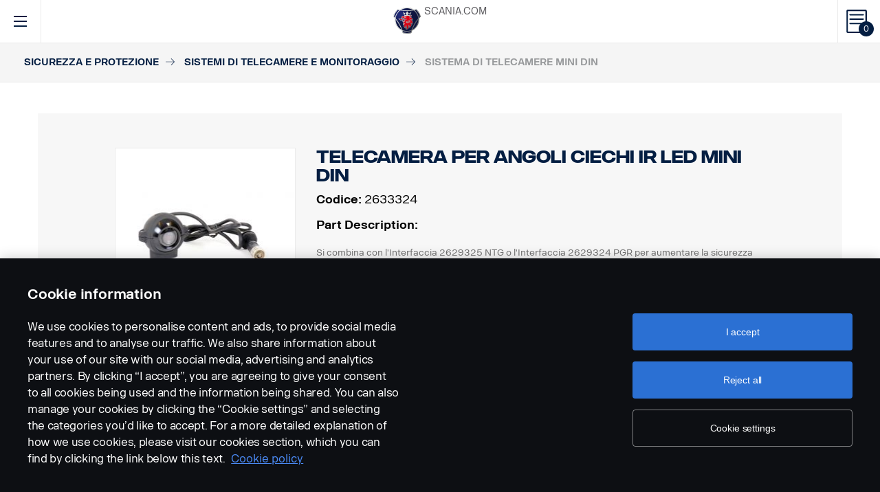

--- FILE ---
content_type: text/html; charset=UTF-8
request_url: https://accessories.scania.com/it/catalog/VA6/Sicurezza-e-protezione/Sistemi-di-telecamere-e-monitoraggio/Sistema-di-telecamere-MINI-DIN/2633324-telecamera-per-angoli-ciechi-IR-LED-MINI-DIN
body_size: 369854
content:
<!DOCTYPE html PUBLIC "-//W3C//DTD XHTML 1.0 Strict//EN" "http://www.w3.org/TR/xhtml1/DTD/xhtml1-strict.dtd">
<html xmlns="http://www.w3.org/1999/xhtml">
<head>
    <title>Scania | 	Catalog
</title>
    <meta name="keywords" content="Scania"/>
    <meta name="description" content="Best for supporting!"/>
    <meta http-equiv="Content-Type" content="text/html; charset=utf-8"/>
    <meta http-equiv="X-UA-Compatible" content="IE=edge">
    <meta name="viewport" content="width=device-width, initial-scale=1">
    <meta http-equiv="imagetoolbar" content="no"/>

                                        <meta property="og:title" content="Scania | Sistema di telecamere MINI DIN" />
        <meta property="og:type" content="product.item" />
        <meta property="og:description" content="Telecamera di retromarcia con autoscatto. Protegge le lenti dalla sporcizia. La telecamera di retromarcia può essere collegata all&#039;autoradio premium per..." />
        <meta property="og:url" content="https://accessories.scania.com/it/catalog/VA6/Sicurezza-e-protezione/Sistemi-di-telecamere-e-monitoraggio/Sistema-di-telecamere-MINI-DIN/2633324-telecamera-per-angoli-ciechi-IR-LED-MINI-DIN" />
                                            <meta property="og:image" content="https://scaniapim.plur.se/system/files/thumbnail2/?fmt=jpg&w=1000&img=http%3A%2F%2Fscaniapim.plur.se%2Fuser_files%2Fimages%2Fautoload%2FNewSpisaWebService%2Fimages%2Fprodinfo%2Fb0d4fbda-193d-40d1-b2ca-383a6ad1a94b%2FIR%20Kamera.jpg" />

        <script type="application/ld+json">
        {
            "@context": "https://schema.org/",
            "@type": "Product",
            "brand": {
                "@type": "Brand",
                "name": "Scania"
             },
            "name": "Sistema di telecamere MINI DIN",
            "image": "https://scaniapim.plur.se/system/files/thumbnail2/?fmt=jpg&w=1000&img=http%3A%2F%2Fscaniapim.plur.se%2Fuser_files%2Fimages%2Fautoload%2FNewSpisaWebService%2Fimages%2Fprodinfo%2Fb0d4fbda-193d-40d1-b2ca-383a6ad1a94b%2FIR%20Kamera.jpg",
            "datePublished": "2017-03-30",
            "description": "Telecamera di retromarcia con autoscatto. Protegge le lenti dalla sporcizia. La telecamera di retromarcia può essere collegata all&#039;autoradio premium per...",
            "sku": "I0109A",
            "mpn": ""
        }
        </script>
    
        <link href="/img/favicon.ico?v1.0.8" rel="shortcut icon" type="image/x-icon"/>
        <link href="https://cdnjs.cloudflare.com/ajax/libs/Swiper/4.0.5/css/swiper.min.css" rel="stylesheet"/>
    <link href="https://cdnjs.cloudflare.com/ajax/libs/fancybox/3.0.47/jquery.fancybox.min.css" rel="stylesheet" />
            <link href="/css/jquery.lightbox-0.5.css?v1.0.8" rel="stylesheet" media="screen"/>
        <link href="/css/bootstrap.carousel.css?v1.0.8" rel="stylesheet" type="text/css" media="screen"/>
        <link href="/css/style.css?v1.0.8" rel="stylesheet" type="text/css" media="screen, print"/>
        <link href="/css/print.css?v1.0.8" rel="stylesheet" type="text/css" media="print"/>
    
    <script src="https://cdn.cookielaw.org/scripttemplates/otSDKStub.js" data-document-language="true" type="text/javascript" charset="UTF-8" data-domain-script="9d78e14a-5af5-4fc7-8d13-be82ad0bce2f" ></script>
    	        <script type="text/javascript" src="/js/jquery-3.5.1.min.js?v1.0.8"></script>
        <script type="text/javascript" src="/js/bootstrap.bundle.min.js?v1.0.8"></script>
        <script type="text/javascript" src="/js/jquery.lightbox-0.5.pack.js?v1.0.8"></script>
        <script type="text/javascript" src="/js/js.cookie.js?v1.0.8"></script>
    
    <script type="text/javascript" src="https://cdnjs.cloudflare.com/ajax/libs/Swiper/4.0.5/js/swiper.min.js"></script>
    <script type="text/javascript" src="https://cdnjs.cloudflare.com/ajax/libs/fancybox/3.0.47/jquery.fancybox.min.js"></script>
    <script>$.fancybox.defaults.hash = false;</script>
	<script type="text/javascript" src="/js/main.js?v1.0.8"></script>
    <script>
  (function(i,s,o,g,r,a,m){i['GoogleAnalyticsObject']=r;i[r]=i[r]||function(){
  (i[r].q=i[r].q||[]).push(arguments)},i[r].l=1*new Date();a=s.createElement(o),
  m=s.getElementsByTagName(o)[0];a.async=1;a.src=g;m.parentNode.insertBefore(a,m)
  })(window,document,'script','https://www.google-analytics.com/analytics.js','ga');

  ga('create', 'UA-133857431-1', 'auto');
  ga('set', 'anonymizeIp', true);
  ga('send', 'pageview', {'anonymizeIp': true});
</script>

<!-- Google tag (gtag.js) -->
<script async src="https://www.googletagmanager.com/gtag/js?id=G-WTBXRT8R9M"></script>
<script>
  window.dataLayer = window.dataLayer || [];
  function gtag(){dataLayer.push(arguments);}
  gtag('js', new Date());

  gtag('config', 'G-WTBXRT8R9M');
</script>
</head>
            <body class="product lang_it">
    <div id="page" class="page">
        <div id="header" class="navbar header">
        
        
	
	
				
    <!-- Desktop top header part -->
    <div class="header-top hidden-xs hidden-sm">
        <div class="layout-padding clearfix">
            <a href="https://accessories.scania.com/it/kind-of-product/VA6"
               class="header__logo" title="Scania Vehicle Accessories online">
                <img src="/img/logo.svg?v1.0.8" width="169" height="28" alt="Scania"/>
            </a>
            <span class="header__slogan">Scania Vehicle Accessories online</span>
            <div class="header-links">
                <img class="header-links__img" src="/img/logo-xs.svg?v1.0.8" alt="Scania" width="49px" height="47px"/>
                <div class="header-links__items">
                    <a class="header-links__item" href="https://www.scania.com/">SCANIA.COM</a>
                </div>
            </div>
        </div>
    </div>

    <!-- Fixed header part -->
    <div class="header-bar js-header-fixed">
        <div class="header-bar__wrapper clearfix">
            <button class="navbar-toggle collapsed" data-toggle="collapse"
                    data-target="#menu-collapse" aria-expanded="false"></button>

            <div class="cart-bar" data-link>
                <a href="https://accessories.scania.com/it/cart" class="cart__link">
    <span class="cart__icon"><span class="js-cart-total-count cart__icon__count">0</span></span>
</a>

            </div>

            <div class="header-links__wrapper hidden-lg hidden-md">
                <div class="header-links">
                    <img class="header-links__img" src="/img/logo-xs.svg?v1.0.8" alt="Scania" width="49px" height="47px"/>
                    <div class="header-links__items">
                        <a class="header-links__item" href="https://www.scania.com/">SCANIA.COM</a>
                    </div>
                </div>
            </div>

            <div class="header-toolbar hidden-xs hidden-sm">
                <div class="header-toolbar__item search-bar" data-link>
                    <div class="toolbar-box">
                        <div class="layout-padding">
                            <a href="#" class="toolbar-box__close icon icon--close"><span>close</span></a>
                            <form action="https://accessories.scania.com/it/search" method="POST" class="search-block-form">
                                <label for="search-text" class="icon icon--loupe"></label>
                                <input class="form-item-search" placeholder="What are you looking for?"
                                       id="search-text"
                                       type="text" name="q"/>
                            </form>
                        </div>
                    </div>
                    <a class="header-toolbar__link icon icon--loupe" href="#" data-hover>
                        Cerca
                    </a>
                </div>
                

    <div class="header-toolbar__item cab-bar">
        
                                                <a class="header-toolbar__link icon-cab" href="https://accessories.scania.com/it/kind-of-product/no_one" data-hover>
            NTG
        </a>
    </div>

                <div class="header-toolbar__item lang-bar" data-link>
                    <div class="toolbar-box">
                        <div class="layout-padding">
                            <a href="#" class="toolbar-box__close icon icon--close"><span>close</span></a>
                            <span class="icon icon--globus">Select your language</span>
                            <ul class="lang__list">
                                                                    <li class="lang__item">
                                        <a class="lang__link"
                                           href="https://accessories.scania.com/bp/catalog/VA6/Seguran%C3%A7a-e-prote%C3%A7%C3%A3o/Sistemas-de-c%C3%A2mera-e-vigil%C3%A2ncia/Sistema-de-c%C3%A2mera-MINI-DIN/2633324-c%C3%A2mera-de-vista-lateral-IR-LED-MINI-DIN"
                                           title="Brazilian Portugese">
                                            <img alt="bp" src="/img/flags/bp.png?v1.0.8"/>
                                        </a>
                                    </li>
                                                                    <li class="lang__item">
                                        <a class="lang__link"
                                           href="https://accessories.scania.com/cn/catalog/VA6/%E5%AE%89%E5%85%A8%E4%B8%8E%E5%AE%89%E9%98%B2/%E6%91%84%E5%83%8F%E5%A4%B4%E5%92%8C%E7%9B%91%E8%A7%86%E7%B3%BB%E7%BB%9F/MINI-DIN%E6%91%84%E5%83%8F%E5%A4%B4%E7%B3%BB%E7%BB%9F/2633324-2633324%E4%BE%A7%E8%A7%86%E6%91%84%E5%83%8F%E5%A4%B4IR-LED-MINI-DIN"
                                           title="Chinese (simplified)">
                                            <img alt="cn" src="/img/flags/cn.png?v1.0.8"/>
                                        </a>
                                    </li>
                                                                    <li class="lang__item">
                                        <a class="lang__link"
                                           href="https://accessories.scania.com/tw/catalog/VA6/%E5%AE%89%E5%85%A8%E8%88%87%E4%BF%9D%E5%85%A8/%E6%94%9D%E5%BD%B1%E7%9B%A3%E8%A6%96%E7%B3%BB%E7%B5%B1/MINI-DIN%E6%94%9D%E5%BD%B1%E6%A9%9F%E7%B3%BB%E7%B5%B1/2633324-IR-LED-MINI-DIN%E5%81%B4%E8%A6%96%E6%94%9D%E5%BD%B1%E6%A9%9F"
                                           title="Chinese (traditional)">
                                            <img alt="tw" src="/img/flags/tw.png?v1.0.8"/>
                                        </a>
                                    </li>
                                                                    <li class="lang__item">
                                        <a class="lang__link"
                                           href="https://accessories.scania.com/cs/catalog/VA6/Bezpe%C4%8Dnostn%C3%AD-a-zabezpe%C4%8Dovac%C3%AD-v%C3%BDbava/Kamerov%C3%A9-a-monitorovac%C3%AD-syst%C3%A9my/Kamerov%C3%BD-syst%C3%A9m-MINI-DIN/2633324-bo%C4%8Dn%C3%AD-v%C3%BDhledov%C3%A1-kamera-IR-LED-MINI-DIN"
                                           title="Czech">
                                            <img alt="cs" src="/img/flags/cs.png?v1.0.8"/>
                                        </a>
                                    </li>
                                                                    <li class="lang__item">
                                        <a class="lang__link"
                                           href="https://accessories.scania.com/da/catalog/VA6/Sikkerhed---sikring/Kamera--og-overv%C3%A5gningssystemer/MINI-DIN-kamerasystem/2633324-sidekamera-IR-LED-MINI-DIN"
                                           title="Danish">
                                            <img alt="da" src="/img/flags/da.png?v1.0.8"/>
                                        </a>
                                    </li>
                                                                    <li class="lang__item">
                                        <a class="lang__link"
                                           href="https://accessories.scania.com/nl/catalog/VA6/Veiligheid---beveiliging/Camera--en-bewakingssystemen/MINI-DIN-camerasysteem/2633324-zijcamera-IR-LED-MINI-DIN"
                                           title="Dutch">
                                            <img alt="nl" src="/img/flags/nl.png?v1.0.8"/>
                                        </a>
                                    </li>
                                                                    <li class="lang__item">
                                        <a class="lang__link"
                                           href="https://accessories.scania.com/en/catalog/VA6/Safety---Security/Camera-and-monitoring-systems/MINI-DIN-Camera-System/2633324-side-view-camera-IR-LED-MINI-DIN"
                                           title="English">
                                            <img alt="en" src="/img/flags/en.png?v1.0.8"/>
                                        </a>
                                    </li>
                                                                    <li class="lang__item">
                                        <a class="lang__link"
                                           href="https://accessories.scania.com/fi/catalog/VA6/Turvallisuus---varkaudenesto/Kamera--ja-valvontaj%C3%A4rjestelm%C3%A4t/MINI-DIN--kameraj%C3%A4rjestelm%C3%A4/2633324-sivukamera-IR-LED-MINI-DIN"
                                           title="Finnish">
                                            <img alt="fi" src="/img/flags/fi.png?v1.0.8"/>
                                        </a>
                                    </li>
                                                                    <li class="lang__item">
                                        <a class="lang__link"
                                           href="https://accessories.scania.com/fr/catalog/VA6/S%C3%A9curit%C3%A9/Cam%C3%A9ras-et-moniteurs/Syst%C3%A8me-de-cam%C3%A9ra-MINI-DIN/2633324-cam%C3%A9ra-de-vue-lat%C3%A9rale-IR-LED-MINI-DIN"
                                           title="French">
                                            <img alt="fr" src="/img/flags/fr.png?v1.0.8"/>
                                        </a>
                                    </li>
                                                                    <li class="lang__item">
                                        <a class="lang__link"
                                           href="https://accessories.scania.com/de/catalog/VA6/Sicherheit/Kamera--und-%C3%9Cberwachungssysteme/MINI-DIN-Kamerasystem/2633324-Seitenkamera-IR-LED-MINI-DIN"
                                           title="German">
                                            <img alt="de" src="/img/flags/de.png?v1.0.8"/>
                                        </a>
                                    </li>
                                                                    <li class="lang__item">
                                        <a class="lang__link"
                                           href="https://accessories.scania.com/hu/catalog/VA6/Biztons%C3%A1g-%C3%A9s-v%C3%A9delem/Kamera--%C3%A9s-monitorrendszerek/MINI-DIN-kamerarendszer/2633324-IR-LED-MINI-DIN-oldals%C3%B3-kamera"
                                           title="Hungarian">
                                            <img alt="hu" src="/img/flags/hu.png?v1.0.8"/>
                                        </a>
                                    </li>
                                                                    <li class="lang__item">
                                        <a class="lang__link"
                                           href="https://accessories.scania.com/it/catalog/VA6/Sicurezza-e-protezione/Sistemi-di-telecamere-e-monitoraggio/Sistema-di-telecamere-MINI-DIN/2633324-telecamera-per-angoli-ciechi-IR-LED-MINI-DIN"
                                           title="Italian">
                                            <img alt="it" src="/img/flags/it.png?v1.0.8"/>
                                        </a>
                                    </li>
                                                                    <li class="lang__item">
                                        <a class="lang__link"
                                           href="https://accessories.scania.com/no/catalog/VA6/Sikkerhet-og-beskyttelse/Kamera--og-overv%C3%A5kingssystemer/MINI-DIN-kamerasystem/2633324-sidekamera-IR-LED-MINI-DIN"
                                           title="Norwegian">
                                            <img alt="no" src="/img/flags/no.png?v1.0.8"/>
                                        </a>
                                    </li>
                                                                    <li class="lang__item">
                                        <a class="lang__link"
                                           href="https://accessories.scania.com/pl/catalog/VA6/Bezpiecze%C5%84stwo-i-zabezpieczenia/Systemy-obserwacyjne/Kamera-MINI-DIN/2633324-Kamera-monitoruj%C4%85ca-bok-pojazdu-IR-LED-MINI-DIN"
                                           title="Polish">
                                            <img alt="pl" src="/img/flags/pl.png?v1.0.8"/>
                                        </a>
                                    </li>
                                                                    <li class="lang__item">
                                        <a class="lang__link"
                                           href="https://accessories.scania.com/pt/catalog/VA6/Prote%C3%A7%C3%A3o---Seguran%C3%A7a/C%C3%A2mara-e-sistemas-de-monitoriza%C3%A7%C3%A3o/Sistema-de-C%C3%A2mara-MINI-DIN/2633324-c%C3%A2mara-de-visualiza%C3%A7%C3%A3o-lateral-IR-LED-MINI-DIN"
                                           title="Portuguese">
                                            <img alt="pt" src="/img/flags/pt.png?v1.0.8"/>
                                        </a>
                                    </li>
                                                                    <li class="lang__item">
                                        <a class="lang__link"
                                           href="https://accessories.scania.com/es/catalog/VA6/Seguridad/Sistemas-de-c%C3%A1maras-y-monitores/Sistema-de-c%C3%A1mara-MINI-DIN/2633324-c%C3%A1mara-de-visi%C3%B3n-lateral-IR-LED-MINI-DIN"
                                           title="Spanish">
                                            <img alt="es" src="/img/flags/es.png?v1.0.8"/>
                                        </a>
                                    </li>
                                                                    <li class="lang__item">
                                        <a class="lang__link"
                                           href="https://accessories.scania.com/sv/catalog/VA6/S%C3%A4kerhet---Skydd/Kamera--och-%C3%B6vervakningssystem/MINI-DIN-kamerasystem/2633324-sidokamera-IR-LED-MINI-DIN"
                                           title="Swedish">
                                            <img alt="sv" src="/img/flags/sv.png?v1.0.8"/>
                                        </a>
                                    </li>
                                                                    <li class="lang__item">
                                        <a class="lang__link"
                                           href="https://accessories.scania.com/tr/catalog/VA6/G%C3%BCvenlik-ve-Emniyet/Kamera-ve-monit%C3%B6r-sistemleri/MINI-DIN-Kamera-Sistemi/2633324-yan-g%C3%B6r%C3%BC%C5%9F-kameras%C4%B1-IR-LED-MINI-DIN"
                                           title="Turkish">
                                            <img alt="tr" src="/img/flags/tr.png?v1.0.8"/>
                                        </a>
                                    </li>
                                                            </ul>
                        </div>
                    </div>
                    <a class="header-toolbar__link icon icon--globus" href="#" data-hover>
                        Lingua
                    </a>
                </div>
                <div class="header-toolbar__item dealers-bar" data-link>
                    <a class="header-toolbar__link icon icon--pointer" target="_blank"
                       href=https://www.scania.com/group/en/home/admin/misc/find-scania-dealer.html
                       data-hover>Rivenditori</a>
                </div>
            </div>


            <div class="header-collapse--mobile collapse" id="menu-collapse">
                <div class="header-toolbar header-toolbar--mobile visible-sm visible-xs devider clearfix">
                    <div class="header-toolbar__item dealers-bar devider">
                        <a class="header-toolbar__link icon icon--pointer" target="_blank"
                           href=https://www.scania.com/group/en/home/admin/misc/find-scania-dealer.html>
                            Rivenditori</a>
                    </div>
                    <div class="header-toolbar__item search-bar devider">
                        <form action="https://accessories.scania.com/it/search" method="POST" class="search-block-form">
                            <label for="search-text" class="icon icon--loupe"></label>
                            <input class="form-item-search" placeholder="What are you looking for?"
                                   id="search-text"
                                   type="text" name="q"/>
                        </form>
                    </div>
                    

    <div class="header-toolbar__item cab-bar">
        
                                                <a class="header-toolbar__link icon-cab" href="https://accessories.scania.com/it/kind-of-product/no_one" data-hover>
            NTG
        </a>
    </div>

                    <div class="header-toolbar__item lang-bar">
                        <a class="header-toolbar__link icon icon--globus" href="#">
                            Lingua
                        </a>
                        <span data-dropdown="element"></span>
                        <ul class="lang__list" data-dropdown="wrapper">
                                                            <li class="lang__item">
                                    <a class="lang__link"
                                       href="https://accessories.scania.com/bp/catalog/VA6/Seguran%C3%A7a-e-prote%C3%A7%C3%A3o/Sistemas-de-c%C3%A2mera-e-vigil%C3%A2ncia/Sistema-de-c%C3%A2mera-MINI-DIN/2633324-c%C3%A2mera-de-vista-lateral-IR-LED-MINI-DIN"
                                       title="Brazilian Portugese">
                                        <img alt="bp" src="/img/flags/bp.png?v1.0.8"/>
                                        <span>Brazilian Portugese</span>
                                    </a>

                                </li>
                                                            <li class="lang__item">
                                    <a class="lang__link"
                                       href="https://accessories.scania.com/cn/catalog/VA6/%E5%AE%89%E5%85%A8%E4%B8%8E%E5%AE%89%E9%98%B2/%E6%91%84%E5%83%8F%E5%A4%B4%E5%92%8C%E7%9B%91%E8%A7%86%E7%B3%BB%E7%BB%9F/MINI-DIN%E6%91%84%E5%83%8F%E5%A4%B4%E7%B3%BB%E7%BB%9F/2633324-2633324%E4%BE%A7%E8%A7%86%E6%91%84%E5%83%8F%E5%A4%B4IR-LED-MINI-DIN"
                                       title="Chinese (simplified)">
                                        <img alt="cn" src="/img/flags/cn.png?v1.0.8"/>
                                        <span>Chinese (simplified)</span>
                                    </a>

                                </li>
                                                            <li class="lang__item">
                                    <a class="lang__link"
                                       href="https://accessories.scania.com/tw/catalog/VA6/%E5%AE%89%E5%85%A8%E8%88%87%E4%BF%9D%E5%85%A8/%E6%94%9D%E5%BD%B1%E7%9B%A3%E8%A6%96%E7%B3%BB%E7%B5%B1/MINI-DIN%E6%94%9D%E5%BD%B1%E6%A9%9F%E7%B3%BB%E7%B5%B1/2633324-IR-LED-MINI-DIN%E5%81%B4%E8%A6%96%E6%94%9D%E5%BD%B1%E6%A9%9F"
                                       title="Chinese (traditional)">
                                        <img alt="tw" src="/img/flags/tw.png?v1.0.8"/>
                                        <span>Chinese (traditional)</span>
                                    </a>

                                </li>
                                                            <li class="lang__item">
                                    <a class="lang__link"
                                       href="https://accessories.scania.com/cs/catalog/VA6/Bezpe%C4%8Dnostn%C3%AD-a-zabezpe%C4%8Dovac%C3%AD-v%C3%BDbava/Kamerov%C3%A9-a-monitorovac%C3%AD-syst%C3%A9my/Kamerov%C3%BD-syst%C3%A9m-MINI-DIN/2633324-bo%C4%8Dn%C3%AD-v%C3%BDhledov%C3%A1-kamera-IR-LED-MINI-DIN"
                                       title="Czech">
                                        <img alt="cs" src="/img/flags/cs.png?v1.0.8"/>
                                        <span>Czech</span>
                                    </a>

                                </li>
                                                            <li class="lang__item">
                                    <a class="lang__link"
                                       href="https://accessories.scania.com/da/catalog/VA6/Sikkerhed---sikring/Kamera--og-overv%C3%A5gningssystemer/MINI-DIN-kamerasystem/2633324-sidekamera-IR-LED-MINI-DIN"
                                       title="Danish">
                                        <img alt="da" src="/img/flags/da.png?v1.0.8"/>
                                        <span>Danish</span>
                                    </a>

                                </li>
                                                            <li class="lang__item">
                                    <a class="lang__link"
                                       href="https://accessories.scania.com/nl/catalog/VA6/Veiligheid---beveiliging/Camera--en-bewakingssystemen/MINI-DIN-camerasysteem/2633324-zijcamera-IR-LED-MINI-DIN"
                                       title="Dutch">
                                        <img alt="nl" src="/img/flags/nl.png?v1.0.8"/>
                                        <span>Dutch</span>
                                    </a>

                                </li>
                                                            <li class="lang__item">
                                    <a class="lang__link"
                                       href="https://accessories.scania.com/en/catalog/VA6/Safety---Security/Camera-and-monitoring-systems/MINI-DIN-Camera-System/2633324-side-view-camera-IR-LED-MINI-DIN"
                                       title="English">
                                        <img alt="en" src="/img/flags/en.png?v1.0.8"/>
                                        <span>English</span>
                                    </a>

                                </li>
                                                            <li class="lang__item">
                                    <a class="lang__link"
                                       href="https://accessories.scania.com/fi/catalog/VA6/Turvallisuus---varkaudenesto/Kamera--ja-valvontaj%C3%A4rjestelm%C3%A4t/MINI-DIN--kameraj%C3%A4rjestelm%C3%A4/2633324-sivukamera-IR-LED-MINI-DIN"
                                       title="Finnish">
                                        <img alt="fi" src="/img/flags/fi.png?v1.0.8"/>
                                        <span>Finnish</span>
                                    </a>

                                </li>
                                                            <li class="lang__item">
                                    <a class="lang__link"
                                       href="https://accessories.scania.com/fr/catalog/VA6/S%C3%A9curit%C3%A9/Cam%C3%A9ras-et-moniteurs/Syst%C3%A8me-de-cam%C3%A9ra-MINI-DIN/2633324-cam%C3%A9ra-de-vue-lat%C3%A9rale-IR-LED-MINI-DIN"
                                       title="French">
                                        <img alt="fr" src="/img/flags/fr.png?v1.0.8"/>
                                        <span>French</span>
                                    </a>

                                </li>
                                                            <li class="lang__item">
                                    <a class="lang__link"
                                       href="https://accessories.scania.com/de/catalog/VA6/Sicherheit/Kamera--und-%C3%9Cberwachungssysteme/MINI-DIN-Kamerasystem/2633324-Seitenkamera-IR-LED-MINI-DIN"
                                       title="German">
                                        <img alt="de" src="/img/flags/de.png?v1.0.8"/>
                                        <span>German</span>
                                    </a>

                                </li>
                                                            <li class="lang__item">
                                    <a class="lang__link"
                                       href="https://accessories.scania.com/hu/catalog/VA6/Biztons%C3%A1g-%C3%A9s-v%C3%A9delem/Kamera--%C3%A9s-monitorrendszerek/MINI-DIN-kamerarendszer/2633324-IR-LED-MINI-DIN-oldals%C3%B3-kamera"
                                       title="Hungarian">
                                        <img alt="hu" src="/img/flags/hu.png?v1.0.8"/>
                                        <span>Hungarian</span>
                                    </a>

                                </li>
                                                            <li class="lang__item">
                                    <a class="lang__link"
                                       href="https://accessories.scania.com/it/catalog/VA6/Sicurezza-e-protezione/Sistemi-di-telecamere-e-monitoraggio/Sistema-di-telecamere-MINI-DIN/2633324-telecamera-per-angoli-ciechi-IR-LED-MINI-DIN"
                                       title="Italian">
                                        <img alt="it" src="/img/flags/it.png?v1.0.8"/>
                                        <span>Italian</span>
                                    </a>

                                </li>
                                                            <li class="lang__item">
                                    <a class="lang__link"
                                       href="https://accessories.scania.com/no/catalog/VA6/Sikkerhet-og-beskyttelse/Kamera--og-overv%C3%A5kingssystemer/MINI-DIN-kamerasystem/2633324-sidekamera-IR-LED-MINI-DIN"
                                       title="Norwegian">
                                        <img alt="no" src="/img/flags/no.png?v1.0.8"/>
                                        <span>Norwegian</span>
                                    </a>

                                </li>
                                                            <li class="lang__item">
                                    <a class="lang__link"
                                       href="https://accessories.scania.com/pl/catalog/VA6/Bezpiecze%C5%84stwo-i-zabezpieczenia/Systemy-obserwacyjne/Kamera-MINI-DIN/2633324-Kamera-monitoruj%C4%85ca-bok-pojazdu-IR-LED-MINI-DIN"
                                       title="Polish">
                                        <img alt="pl" src="/img/flags/pl.png?v1.0.8"/>
                                        <span>Polish</span>
                                    </a>

                                </li>
                                                            <li class="lang__item">
                                    <a class="lang__link"
                                       href="https://accessories.scania.com/pt/catalog/VA6/Prote%C3%A7%C3%A3o---Seguran%C3%A7a/C%C3%A2mara-e-sistemas-de-monitoriza%C3%A7%C3%A3o/Sistema-de-C%C3%A2mara-MINI-DIN/2633324-c%C3%A2mara-de-visualiza%C3%A7%C3%A3o-lateral-IR-LED-MINI-DIN"
                                       title="Portuguese">
                                        <img alt="pt" src="/img/flags/pt.png?v1.0.8"/>
                                        <span>Portuguese</span>
                                    </a>

                                </li>
                                                            <li class="lang__item">
                                    <a class="lang__link"
                                       href="https://accessories.scania.com/es/catalog/VA6/Seguridad/Sistemas-de-c%C3%A1maras-y-monitores/Sistema-de-c%C3%A1mara-MINI-DIN/2633324-c%C3%A1mara-de-visi%C3%B3n-lateral-IR-LED-MINI-DIN"
                                       title="Spanish">
                                        <img alt="es" src="/img/flags/es.png?v1.0.8"/>
                                        <span>Spanish</span>
                                    </a>

                                </li>
                                                            <li class="lang__item">
                                    <a class="lang__link"
                                       href="https://accessories.scania.com/sv/catalog/VA6/S%C3%A4kerhet---Skydd/Kamera--och-%C3%B6vervakningssystem/MINI-DIN-kamerasystem/2633324-sidokamera-IR-LED-MINI-DIN"
                                       title="Swedish">
                                        <img alt="sv" src="/img/flags/sv.png?v1.0.8"/>
                                        <span>Swedish</span>
                                    </a>

                                </li>
                                                            <li class="lang__item">
                                    <a class="lang__link"
                                       href="https://accessories.scania.com/tr/catalog/VA6/G%C3%BCvenlik-ve-Emniyet/Kamera-ve-monit%C3%B6r-sistemleri/MINI-DIN-Kamera-Sistemi/2633324-yan-g%C3%B6r%C3%BC%C5%9F-kameras%C4%B1-IR-LED-MINI-DIN"
                                       title="Turkish">
                                        <img alt="tr" src="/img/flags/tr.png?v1.0.8"/>
                                        <span>Turkish</span>
                                    </a>

                                </li>
                                                    </ul>
                    </div>
                </div>
                                                				
                        <ul class="main-menu" id="topMenu">
        
                    		        <li class="main-menu__item cat-level1" id="catItem192990" data-hover>
            <span data-dropdown="element"></span>
            <a class="main-menu__link"
               href="https://accessories.scania.com/it/catalog/VA6/Stile">Stile
            </a>
    
                        <ul class="main-menu__sub main-menu__sub-first cat-level1" id="catMenu192990"
                data-dropdown="wrapper">
        
                    		        <li class="main-menu__sub__item cat-level2" id="catItem192992" data-submenu="parent">
            <span data-dropdown="element"></span>
            <a href="https://accessories.scania.com/it/catalog/VA6/Stile/Stile---esterni">
                <span class="test">Stile - esterni</span>
            </a>
    
                        <div class="main-menu__wrapper" data-submenu="child" data-dropdown="wrapper">
                <ul class="main-menu__sub cat-level2" id="catMenu192992">
        
                    		        <li class="main-menu__sub__item cat-level3" id="catItem192994">
            <a href="https://accessories.scania.com/it/catalog/VA6/Stile/Stile---esterni/Trombe-ad-aria-compressa">Trombe ad aria compressa</a>
    
            
                    		        <li class="main-menu__sub__item cat-level4" id="catItem192998">
            <a href="https://accessories.scania.com/it/catalog/VA6/Stile/Stile---esterni/Trombe-ad-aria-compressa/Trombe-ad-aria-compressa-Beam">Trombe ad aria compressa Beam</a>
    
            
                                                                                                            
            
            </li>
                        		        <li class="main-menu__sub__item cat-level4" id="catItem193043">
            <a href="https://accessories.scania.com/it/catalog/VA6/Stile/Stile---esterni/Trombe-ad-aria-compressa/Trombe-ad-aria-compressa-Hadley">Trombe ad aria compressa Hadley</a>
    
            
                                                                                                                                                                                                                                                                                                                    
            
            </li>
            
            
            </li>
                        		        <li class="main-menu__sub__item cat-level3" id="catItem193163">
            <a href="https://accessories.scania.com/it/catalog/VA6/Stile/Stile---esterni/Etichette-adesive">Etichette adesive</a>
    
            
                    		        <li class="main-menu__sub__item cat-level4" id="catItem193167">
            <a href="https://accessories.scania.com/it/catalog/VA6/Stile/Stile---esterni/Etichette-adesive/Requisiti-ambientali">Requisiti ambientali</a>
    
            
                            
            
            </li>
            
            
            </li>
                        		        <li class="main-menu__sub__item cat-level3" id="catItem193182">
            <a href="https://accessories.scania.com/it/catalog/VA6/Stile/Stile---esterni/Strisce">Strisce</a>
    
            
                    		        <li class="main-menu__sub__item cat-level4" id="catItem193186">
            <a href="https://accessories.scania.com/it/catalog/VA6/Stile/Stile---esterni/Strisce/Grifone-tagliato">Grifone tagliato</a>
    
            
                                                                                        
            
            </li>
                        		        <li class="main-menu__sub__item cat-level4" id="catItem193244">
            <a href="https://accessories.scania.com/it/catalog/VA6/Stile/Stile---esterni/Strisce/Striscia-decorativa-XT-per-i-lati-della-cabina">Striscia decorativa XT per i lati della cabina</a>
    
            
                                                
            
            </li>
                        		        <li class="main-menu__sub__item cat-level4" id="catItem222099">
            <a href="https://accessories.scania.com/it/catalog/VA6/Stile/Stile---esterni/Strisce/Kit-decorazioni-V8-nero-opaco.">Kit decorazioni V8 nero opaco.</a>
    
            
                                                                                        
            
            </li>
                        		        <li class="main-menu__sub__item cat-level4" id="catItem222139">
            <a href="https://accessories.scania.com/it/catalog/VA6/Stile/Stile---esterni/Strisce/Decorazione-V8-argento-riflettente.">Decorazione V8 argento riflettente.</a>
    
            
                                                                                        
            
            </li>
                        		        <li class="main-menu__sub__item cat-level4" id="catItem222179">
            <a href="https://accessories.scania.com/it/catalog/VA6/Stile/Stile---esterni/Strisce/Decorazione-Scania-Vabis-oro.">Decorazione Scania Vabis oro.</a>
    
            
                                                                                                                                                    
            
            </li>
                        		        <li class="main-menu__sub__item cat-level4" id="catItem310570">
            <a href="https://accessories.scania.com/it/catalog/VA6/Stile/Stile---esterni/Strisce/Etichetta-adesiva-Super">Etichetta adesiva Super</a>
    
            
                                                
            
            </li>
            
            
            </li>
                        		        <li class="main-menu__sub__item cat-level3" id="catItem236255">
            <a href="https://accessories.scania.com/it/catalog/VA6/Stile/Stile---esterni/Emblemi">Emblemi</a>
    
            
                    		        <li class="main-menu__sub__item cat-level4" id="catItem237605">
            <a href="https://accessories.scania.com/it/catalog/VA6/Stile/Stile---esterni/Emblemi/Super">Super</a>
    
            
                                                
            
            </li>
                        		        <li class="main-menu__sub__item cat-level4" id="catItem251685">
            <a href="https://accessories.scania.com/it/catalog/VA6/Stile/Stile---esterni/Emblemi/Emblemi-in-acciaio-inox">Emblemi in acciaio inox</a>
    
            
                                                                                                            
            
            </li>
            
            
            </li>
            
                        </ul>
            </div>
            
            </li>
                        		        <li class="main-menu__sub__item cat-level2" id="catItem193266" data-submenu="parent">
            <span data-dropdown="element"></span>
            <a href="https://accessories.scania.com/it/catalog/VA6/Stile/Stile---interni">
                <span class="test">Stile - interni</span>
            </a>
    
                        <div class="main-menu__wrapper" data-submenu="child" data-dropdown="wrapper">
                <ul class="main-menu__sub cat-level2" id="catMenu193266">
        
                    		        <li class="main-menu__sub__item cat-level3" id="catItem429585">
            <a href="https://accessories.scania.com/it/catalog/VA6/Stile/Stile---interni/Pacchetto-finiture-interni-per-BEV">Pacchetto finiture interni per BEV</a>
    
            
                    		        <li class="main-menu__sub__item cat-level4" id="catItem433524">
            <a href="https://accessories.scania.com/it/catalog/VA6/Stile/Stile---interni/Pacchetto-finiture-interni-per-BEV/Glacier-Blue">Glacier Blue</a>
    
            
                                                
            
            </li>
            
            
            </li>
            
                        </ul>
            </div>
            
            </li>
                        		        <li class="main-menu__sub__item cat-level2" id="catItem377803" data-submenu="parent">
            <span data-dropdown="element"></span>
            <a href="https://accessories.scania.com/it/catalog/VA6/Stile/Attrezzature-per-lo-stile-delle-ruote">
                <span class="test">Attrezzature per lo stile delle ruote</span>
            </a>
    
                        <div class="main-menu__wrapper" data-submenu="child" data-dropdown="wrapper">
                <ul class="main-menu__sub cat-level2" id="catMenu377803">
        
                    		        <li class="main-menu__sub__item cat-level3" id="catItem450490">
            <a href="https://accessories.scania.com/it/catalog/VA6/Stile/Attrezzature-per-lo-stile-delle-ruote/Coprimozzo">Coprimozzo</a>
    
            
                    		        <li class="main-menu__sub__item cat-level4" id="catItem450496">
            <a href="https://accessories.scania.com/it/catalog/VA6/Stile/Attrezzature-per-lo-stile-delle-ruote/Coprimozzo/Coprimozzo-in-acciaio-inox-per-assale-non-motore">Coprimozzo in acciaio inox per assale non motore</a>
    
            
                                                                                                            
            
            </li>
                        		        <li class="main-menu__sub__item cat-level4" id="catItem450551">
            <a href="https://accessories.scania.com/it/catalog/VA6/Stile/Attrezzature-per-lo-stile-delle-ruote/Coprimozzo/Coprimozzo-unici-con-simboli-diversi,-assale-di-trazione">Coprimozzo unici con simboli diversi, assale di trazione</a>
    
            
                                                                                                            
            
            </li>
                        		        <li class="main-menu__sub__item cat-level4" id="catItem450610">
            <a href="https://accessories.scania.com/it/catalog/VA6/Stile/Attrezzature-per-lo-stile-delle-ruote/Coprimozzo/Centro-aperto,-non-per-assale-di-trazione">Centro aperto, non per assale di trazione</a>
    
            
                            
            
            </li>
                        		        <li class="main-menu__sub__item cat-level4" id="catItem450629">
            <a href="https://accessories.scania.com/it/catalog/VA6/Stile/Attrezzature-per-lo-stile-delle-ruote/Coprimozzo/Simbolo-Scania,-non-per-assale-di-trazione">Simbolo Scania, non per assale di trazione</a>
    
            
                                                
            
            </li>
                        		        <li class="main-menu__sub__item cat-level4" id="catItem450657">
            <a href="https://accessories.scania.com/it/catalog/VA6/Stile/Attrezzature-per-lo-stile-delle-ruote/Coprimozzo/Simbolo-Scania,-per-assale-di-trazione">Simbolo Scania, per assale di trazione</a>
    
            
                            
            
            </li>
                        		        <li class="main-menu__sub__item cat-level4" id="catItem450676">
            <a href="https://accessories.scania.com/it/catalog/VA6/Stile/Attrezzature-per-lo-stile-delle-ruote/Coprimozzo/Scania,-non-per-assale-di-trazione">Scania, non per assale di trazione</a>
    
            
                                                
            
            </li>
            
            
            </li>
                        		        <li class="main-menu__sub__item cat-level3" id="catItem377809">
            <a href="https://accessories.scania.com/it/catalog/VA6/Stile/Attrezzature-per-lo-stile-delle-ruote/Copriruota">Copriruota</a>
    
            
                    		        <li class="main-menu__sub__item cat-level4" id="catItem377813">
            <a href="https://accessories.scania.com/it/catalog/VA6/Stile/Attrezzature-per-lo-stile-delle-ruote/Copriruota/Copridado-ruota">Copridado ruota</a>
    
            
                                                                                                            
            
            </li>
                        		        <li class="main-menu__sub__item cat-level4" id="catItem377869">
            <a href="https://accessories.scania.com/it/catalog/VA6/Stile/Attrezzature-per-lo-stile-delle-ruote/Copriruota/Scania,-plastica">Scania, plastica</a>
    
            
                            
            
            </li>
                        		        <li class="main-menu__sub__item cat-level4" id="catItem377915">
            <a href="https://accessories.scania.com/it/catalog/VA6/Stile/Attrezzature-per-lo-stile-delle-ruote/Copriruota/Scania,-acciaio-inox">Scania, acciaio inox</a>
    
            
                                                
            
            </li>
                        		        <li class="main-menu__sub__item cat-level4" id="catItem377944">
            <a href="https://accessories.scania.com/it/catalog/VA6/Stile/Attrezzature-per-lo-stile-delle-ruote/Copriruota/Copriruota">Copriruota</a>
    
            
                                                                    
            
            </li>
            
            
            </li>
            
                        </ul>
            </div>
            
            </li>
                        		        <li class="main-menu__sub__item cat-level2" id="catItem193711" data-submenu="parent">
            <span data-dropdown="element"></span>
            <a href="https://accessories.scania.com/it/catalog/VA6/Stile/Luci-di-cortesia">
                <span class="test">Luci di cortesia</span>
            </a>
    
                        <div class="main-menu__wrapper" data-submenu="child" data-dropdown="wrapper">
                <ul class="main-menu__sub cat-level2" id="catMenu193711">
        
                    		        <li class="main-menu__sub__item cat-level3" id="catItem193715">
            <a href="https://accessories.scania.com/it/catalog/VA6/Stile/Luci-di-cortesia/Luce-di-cortesia-Scania.">Luce di cortesia Scania.</a>
    
            
                    		        <li class="main-menu__sub__item cat-level4" id="catItem358587">
            <a href="https://accessories.scania.com/it/catalog/VA6/Stile/Luci-di-cortesia/Luce-di-cortesia-Scania./3115346-Simbolo-Scania-ELECTRIC,-kit-per-entrambe-le-portiere">3115346 Simbolo Scania ELECTRIC, kit per entrambe le portiere</a>
    
    
            </li>
                        		        <li class="main-menu__sub__item cat-level4" id="catItem193723">
            <a href="https://accessories.scania.com/it/catalog/VA6/Stile/Luci-di-cortesia/Luce-di-cortesia-Scania./2493645-Luce-di-cortesia-Scania-LH.-Logo-testuale-Scania.">2493645 Luce di cortesia Scania LH. Logo testuale Scania.</a>
    
    
            </li>
                        		        <li class="main-menu__sub__item cat-level4" id="catItem193731">
            <a href="https://accessories.scania.com/it/catalog/VA6/Stile/Luci-di-cortesia/Luce-di-cortesia-Scania./2493646-Luce-di-cortesia-Scania-RH.-Logo-testuale-Scania">2493646 Luce di cortesia Scania RH. Logo testuale Scania</a>
    
    
            </li>
                        		        <li class="main-menu__sub__item cat-level4" id="catItem193739">
            <a href="https://accessories.scania.com/it/catalog/VA6/Stile/Luci-di-cortesia/Luce-di-cortesia-Scania./2493644-Kit-luce-di-cortesia-Scania-LH.-Logo-testuale-Scania.">2493644 Kit luce di cortesia Scania LH. Logo testuale Scania.</a>
    
    
            </li>
                        		        <li class="main-menu__sub__item cat-level4" id="catItem193748">
            <a href="https://accessories.scania.com/it/catalog/VA6/Stile/Luci-di-cortesia/Luce-di-cortesia-Scania./2819982-Luce-di-cortesia-Scania-LH---simbolo-V8.">2819982 Luce di cortesia Scania LH - simbolo V8.</a>
    
    
            </li>
                        		        <li class="main-menu__sub__item cat-level4" id="catItem193756">
            <a href="https://accessories.scania.com/it/catalog/VA6/Stile/Luci-di-cortesia/Luce-di-cortesia-Scania./2819983-Luce-di-cortesia-Scania-RH---simbolo-V8.">2819983 Luce di cortesia Scania RH - simbolo V8.</a>
    
    
            </li>
                        		        <li class="main-menu__sub__item cat-level4" id="catItem193764">
            <a href="https://accessories.scania.com/it/catalog/VA6/Stile/Luci-di-cortesia/Luce-di-cortesia-Scania./2819981-Kit-luce-di-cortesia-Scania-LH---simbolo-V8.">2819981 Kit luce di cortesia Scania LH - simbolo V8.</a>
    
    
            </li>
                        		        <li class="main-menu__sub__item cat-level4" id="catItem193772">
            <a href="https://accessories.scania.com/it/catalog/VA6/Stile/Luci-di-cortesia/Luce-di-cortesia-Scania./2819995-Luce-di-cortesia-Scania-LH---simbolo-grifone.">2819995 Luce di cortesia Scania LH - simbolo grifone.</a>
    
    
            </li>
                        		        <li class="main-menu__sub__item cat-level4" id="catItem243187">
            <a href="https://accessories.scania.com/it/catalog/VA6/Stile/Luci-di-cortesia/Luce-di-cortesia-Scania./2819996-Luce-di-cortesia-Scania-RH---simbolo-grifone.">2819996 Luce di cortesia Scania RH - simbolo grifone.</a>
    
    
            </li>
                        		        <li class="main-menu__sub__item cat-level4" id="catItem193780">
            <a href="https://accessories.scania.com/it/catalog/VA6/Stile/Luci-di-cortesia/Luce-di-cortesia-Scania./2819984-Kit-luce-di-cortesia-Scania---simbolo-grifone.">2819984 Kit luce di cortesia Scania - simbolo grifone.</a>
    
    
            </li>
                        		        <li class="main-menu__sub__item cat-level4" id="catItem193788">
            <a href="https://accessories.scania.com/it/catalog/VA6/Stile/Luci-di-cortesia/Luce-di-cortesia-Scania./2819997-Kit-luce-di-cortesia-Scania---simbolo-XT.">2819997 Kit luce di cortesia Scania - simbolo XT.</a>
    
    
            </li>
                        		        <li class="main-menu__sub__item cat-level4" id="catItem193796">
            <a href="https://accessories.scania.com/it/catalog/VA6/Stile/Luci-di-cortesia/Luce-di-cortesia-Scania./2819998-Kit-luce-di-cortesia-Scania---simbolo-LH---XT.">2819998 Kit luce di cortesia Scania - simbolo LH - XT.</a>
    
    
            </li>
                        		        <li class="main-menu__sub__item cat-level4" id="catItem193804">
            <a href="https://accessories.scania.com/it/catalog/VA6/Stile/Luci-di-cortesia/Luce-di-cortesia-Scania./2819999-Kit-luce-di-cortesia-Scania---simbolo-RH---XT.">2819999 Kit luce di cortesia Scania - simbolo RH - XT.</a>
    
    
            </li>
                        		        <li class="main-menu__sub__item cat-level4" id="catItem218797">
            <a href="https://accessories.scania.com/it/catalog/VA6/Stile/Luci-di-cortesia/Luce-di-cortesia-Scania./2820000-Kit-luce-di-cortesia-Scania---simbolo-SUPER.">2820000 Kit luce di cortesia Scania - simbolo SUPER.</a>
    
    
            </li>
                        		        <li class="main-menu__sub__item cat-level4" id="catItem218805">
            <a href="https://accessories.scania.com/it/catalog/VA6/Stile/Luci-di-cortesia/Luce-di-cortesia-Scania./2820001-Luce-di-cortesia-Scania-SX---simbolo-SUPER.">2820001 Luce di cortesia Scania SX - simbolo SUPER.</a>
    
    
            </li>
                        		        <li class="main-menu__sub__item cat-level4" id="catItem218813">
            <a href="https://accessories.scania.com/it/catalog/VA6/Stile/Luci-di-cortesia/Luce-di-cortesia-Scania./2820003-Kit-luce-di-cortesia-Scania---simbolo-Scania-Vabis.">2820003 Kit luce di cortesia Scania - simbolo Scania Vabis.</a>
    
    
            </li>
                        		        <li class="main-menu__sub__item cat-level4" id="catItem218821">
            <a href="https://accessories.scania.com/it/catalog/VA6/Stile/Luci-di-cortesia/Luce-di-cortesia-Scania./2820004-Luce-di-cortesia-Scania-SX---simbolo-Scania-Vabis.">2820004 Luce di cortesia Scania SX - simbolo Scania Vabis.</a>
    
    
            </li>
                        		        <li class="main-menu__sub__item cat-level4" id="catItem218829">
            <a href="https://accessories.scania.com/it/catalog/VA6/Stile/Luci-di-cortesia/Luce-di-cortesia-Scania./2820005-Luce-di-cortesia-Scania-DX---simbolo-Scania-Vabis.">2820005 Luce di cortesia Scania DX - simbolo Scania Vabis.</a>
    
    
            </li>
            
            
            </li>
            
                        </ul>
            </div>
            
            </li>
            
                    </ul>
            
            </li>
                        		        <li class="main-menu__item cat-level1" id="catItem193810" data-hover>
            <span data-dropdown="element"></span>
            <a class="main-menu__link"
               href="https://accessories.scania.com/it/catalog/VA6/Illuminazione">Illuminazione
            </a>
    
                        <ul class="main-menu__sub main-menu__sub-first cat-level1" id="catMenu193810"
                data-dropdown="wrapper">
        
                    		        <li class="main-menu__sub__item cat-level2" id="catItem345535" data-submenu="parent">
            <span data-dropdown="element"></span>
            <a href="https://accessories.scania.com/it/catalog/VA6/Illuminazione/Barre-e-guide-luminose">
                <span class="test">Barre e guide luminose</span>
            </a>
    
                        <div class="main-menu__wrapper" data-submenu="child" data-dropdown="wrapper">
                <ul class="main-menu__sub cat-level2" id="catMenu345535">
        
                    		        <li class="main-menu__sub__item cat-level3" id="catItem345536">
            <a href="https://accessories.scania.com/it/catalog/VA6/Illuminazione/Barre-e-guide-luminose/Protezione-frontale">Protezione frontale</a>
    
            
                    		        <li class="main-menu__sub__item cat-level4" id="catItem345605">
            <a href="https://accessories.scania.com/it/catalog/VA6/Illuminazione/Barre-e-guide-luminose/Protezione-frontale/Barra-di-protezione-anteriore-in-acciaio-inox---Scania---per-Scania-NTG,--cabine-P,-G,-R-e-S.">Barra di protezione anteriore in acciaio inox - Scania - per Scania NTG, 
cabine P, G, R e S.</a>
    
            
                                                                                                                                                                                                                                    
            
            </li>
                        		        <li class="main-menu__sub__item cat-level4" id="catItem345540">
            <a href="https://accessories.scania.com/it/catalog/VA6/Illuminazione/Barre-e-guide-luminose/Protezione-frontale/Barre-di-protezione-anteriori-in-acciaio-inox---METEC---per-cabine-Scania-NTG,-R-e-S.">Barre di protezione anteriori in acciaio inox - METEC - per cabine Scania NTG, R e S.</a>
    
            
                                                
            
            </li>
                        		        <li class="main-menu__sub__item cat-level4" id="catItem345564">
            <a href="https://accessories.scania.com/it/catalog/VA6/Illuminazione/Barre-e-guide-luminose/Protezione-frontale/Griglia-frontale-Trux-in-alluminio.">Griglia frontale Trux in alluminio.</a>
    
            
                                                                                        
            
            </li>
            
            
            </li>
                        		        <li class="main-menu__sub__item cat-level3" id="catItem398409">
            <a href="https://accessories.scania.com/it/catalog/VA6/Illuminazione/Barre-e-guide-luminose/Barre-luminose">Barre luminose</a>
    
            
                    		        <li class="main-menu__sub__item cat-level4" id="catItem398422">
            <a href="https://accessories.scania.com/it/catalog/VA6/Illuminazione/Barre-e-guide-luminose/Barre-luminose/Barra-luminosa-anteriore-in-acciaio-inox---Scania---per-Scania-NTG.">Barra luminosa anteriore in acciaio inox - Scania - per Scania NTG.</a>
    
            
                                                                                                                                                                                                                                                                                                                    
            
            </li>
                        		        <li class="main-menu__sub__item cat-level4" id="catItem398569">
            <a href="https://accessories.scania.com/it/catalog/VA6/Illuminazione/Barre-e-guide-luminose/Barre-luminose/Barre-luminose-per-tetto-in-acciaio-inox---Scania---per-Scania-NTG.">Barre luminose per tetto in acciaio inox - Scania - per Scania NTG.</a>
    
            
                                                                                                                                                                                                                                                                                                                                                                                                                                                                                                        
            
            </li>
                        		        <li class="main-menu__sub__item cat-level4" id="catItem398795">
            <a href="https://accessories.scania.com/it/catalog/VA6/Illuminazione/Barre-e-guide-luminose/Barre-luminose/Black-versions-of-Scania-stainless-steel-roof-light-bars">Black versions of Scania stainless steel roof light bars</a>
    
            
                                                                                                                                                                        
            
            </li>
                        		        <li class="main-menu__sub__item cat-level4" id="catItem398862">
            <a href="https://accessories.scania.com/it/catalog/VA6/Illuminazione/Barre-e-guide-luminose/Barre-luminose/Barra-luminosa-lama-spazzaneve-in-acciaio-inox---Scania---per-Scania-NTG.">Barra luminosa lama spazzaneve in acciaio inox - Scania - per Scania NTG.</a>
    
            
                                                                                                                                                                        
            
            </li>
                        		        <li class="main-menu__sub__item cat-level4" id="catItem398940">
            <a href="https://accessories.scania.com/it/catalog/VA6/Illuminazione/Barre-e-guide-luminose/Barre-luminose/Barra-luminosa-anteriore-in-acciaio-inox---METEC---per-Scania-NTG">Barra luminosa anteriore in acciaio inox - METEC - per Scania NTG</a>
    
            
                                                                                                                                
            
            </li>
                        		        <li class="main-menu__sub__item cat-level4" id="catItem398977">
            <a href="https://accessories.scania.com/it/catalog/VA6/Illuminazione/Barre-e-guide-luminose/Barre-luminose/Barra-luminosa-per-tetto-in-acciaio-inox---METEC---per-Scania-NTG.">Barra luminosa per tetto in acciaio inox - METEC - per Scania NTG.</a>
    
            
                                                                                                                                
            
            </li>
                        		        <li class="main-menu__sub__item cat-level4" id="catItem399031">
            <a href="https://accessories.scania.com/it/catalog/VA6/Illuminazione/Barre-e-guide-luminose/Barre-luminose/Barre-tetto-in-acciaio-inox-rivolte-all%27indietro---Scania-per-Scania-NTG">Barre tetto in acciaio inox rivolte all&#039;indietro - Scania per Scania NTG</a>
    
            
                                                
            
            </li>
                        		        <li class="main-menu__sub__item cat-level4" id="catItem399059">
            <a href="https://accessories.scania.com/it/catalog/VA6/Illuminazione/Barre-e-guide-luminose/Barre-luminose/Barre-laterali-anteriori-in-acciaio-inox---METEC---per-Scania-NTG.">Barre laterali anteriori in acciaio inox - METEC - per Scania NTG.</a>
    
            
                                                                                                                                                    
            
            </li>
                        		        <li class="main-menu__sub__item cat-level4" id="catItem399132">
            <a href="https://accessories.scania.com/it/catalog/VA6/Illuminazione/Barre-e-guide-luminose/Barre-luminose/Moduli-LED-sostitutivi---Barre-luminose-Kama-Scania">Moduli LED sostitutivi - Barre luminose Kama/Scania</a>
    
            
                                                                                        
            
            </li>
                        		        <li class="main-menu__sub__item cat-level4" id="catItem399183">
            <a href="https://accessories.scania.com/it/catalog/VA6/Illuminazione/Barre-e-guide-luminose/Barre-luminose/Barre-luminose-per-tetto-in-alluminio-Trux.">Barre luminose per tetto in alluminio Trux.</a>
    
            
                                                                                                                                
            
            </li>
                        		        <li class="main-menu__sub__item cat-level4" id="catItem399253">
            <a href="https://accessories.scania.com/it/catalog/VA6/Illuminazione/Barre-e-guide-luminose/Barre-luminose/Barre-luminose-lama-spazzaneve-in-alluminio-Trux.">Barre luminose lama spazzaneve in alluminio Trux.</a>
    
            
                                                
            
            </li>
                        		        <li class="main-menu__sub__item cat-level4" id="catItem399282">
            <a href="https://accessories.scania.com/it/catalog/VA6/Illuminazione/Barre-e-guide-luminose/Barre-luminose/Tubo-decorativo-anteriore-Trux-in-alluminio.">Tubo decorativo anteriore Trux in alluminio.</a>
    
            
                                                
            
            </li>
                        		        <li class="main-menu__sub__item cat-level4" id="catItem399310">
            <a href="https://accessories.scania.com/it/catalog/VA6/Illuminazione/Barre-e-guide-luminose/Barre-luminose/Accessori-e-staffe-Trux.">Accessori e staffe Trux.</a>
    
            
                                                
            
            </li>
                        		        <li class="main-menu__sub__item cat-level4" id="catItem399338">
            <a href="https://accessories.scania.com/it/catalog/VA6/Illuminazione/Barre-e-guide-luminose/Barre-luminose/Staffe-adattatore-per-barre-luminose-Scania.">Staffe adattatore per barre luminose Scania.</a>
    
            
                                                                    
            
            </li>
            
            
            </li>
                        		        <li class="main-menu__sub__item cat-level3" id="catItem346461">
            <a href="https://accessories.scania.com/it/catalog/VA6/Illuminazione/Barre-e-guide-luminose/Barra-tetto.">Barra tetto.</a>
    
            
                    		        <li class="main-menu__sub__item cat-level4" id="catItem346465">
            <a href="https://accessories.scania.com/it/catalog/VA6/Illuminazione/Barre-e-guide-luminose/Barra-tetto./Sistema-guida-sul-tetto-per-Scania-NTG.">Sistema guida sul tetto per Scania NTG.</a>
    
            
                                                
            
            </li>
            
            
            </li>
            
                        </ul>
            </div>
            
            </li>
                        		        <li class="main-menu__sub__item cat-level2" id="catItem346488" data-submenu="parent">
            <span data-dropdown="element"></span>
            <a href="https://accessories.scania.com/it/catalog/VA6/Illuminazione/Luci-esterne">
                <span class="test">Luci esterne</span>
            </a>
    
                        <div class="main-menu__wrapper" data-submenu="child" data-dropdown="wrapper">
                <ul class="main-menu__sub cat-level2" id="catMenu346488">
        
                    		        <li class="main-menu__sub__item cat-level3" id="catItem428829">
            <a href="https://accessories.scania.com/it/catalog/VA6/Illuminazione/Luci-esterne/Integrazione-luci">Integrazione luci</a>
    
            
                    		        <li class="main-menu__sub__item cat-level4" id="catItem463487">
            <a href="https://accessories.scania.com/it/catalog/VA6/Illuminazione/Luci-esterne/Integrazione-luci/Integrazione-luci-nello-sportello-anteriore-inferiore">Integrazione luci nello sportello anteriore inferiore</a>
    
            
                                                                    
            
            </li>
                        		        <li class="main-menu__sub__item cat-level4" id="catItem430292">
            <a href="https://accessories.scania.com/it/catalog/VA6/Illuminazione/Luci-esterne/Integrazione-luci/Integrazione-luci-nella-griglia-anteriore,-cabina-serie-R">Integrazione luci nella griglia anteriore, cabina serie R</a>
    
            
                                                                                                                                                                                                                
            
            </li>
                        		        <li class="main-menu__sub__item cat-level4" id="catItem463603">
            <a href="https://accessories.scania.com/it/catalog/VA6/Illuminazione/Luci-esterne/Integrazione-luci/Integrazione-luci-cabina-serie-S-nello-sportello-frontale">Integrazione luci cabina serie S nello sportello frontale</a>
    
            
                                                                    
            
            </li>
                        		        <li class="main-menu__sub__item cat-level4" id="catItem463682">
            <a href="https://accessories.scania.com/it/catalog/VA6/Illuminazione/Luci-esterne/Integrazione-luci/Integrazione-luci-cabina-serie-P-nello-sportello-frontale">Integrazione luci cabina serie P nello sportello frontale</a>
    
            
                                                                    
            
            </li>
            
            
            </li>
                        		        <li class="main-menu__sub__item cat-level3" id="catItem346490">
            <a href="https://accessories.scania.com/it/catalog/VA6/Illuminazione/Luci-esterne/Luci-di-profondit%C3%A0-e-fendinebbia">Luci di profondità e fendinebbia</a>
    
            
                    		        <li class="main-menu__sub__item cat-level4" id="catItem346494">
            <a href="https://accessories.scania.com/it/catalog/VA6/Illuminazione/Luci-esterne/Luci-di-profondit%C3%A0-e-fendinebbia/Luci-di-profondit%C3%A0-per-barra-luminosa-a-LED-Vision-X.">Luci di profondità per barra luminosa a LED Vision X.</a>
    
            
                                                                                                                                                                                                                                                                                                                                                                                                                                                                                                                                                                                                                                                                                                                                                        
            
            </li>
                        		        <li class="main-menu__sub__item cat-level4" id="catItem346617">
            <a href="https://accessories.scania.com/it/catalog/VA6/Illuminazione/Luci-esterne/Luci-di-profondit%C3%A0-e-fendinebbia/Scania-Rallye.">Scania Rallye.</a>
    
            
                                                                    
            
            </li>
                        		        <li class="main-menu__sub__item cat-level4" id="catItem346650">
            <a href="https://accessories.scania.com/it/catalog/VA6/Illuminazione/Luci-esterne/Luci-di-profondit%C3%A0-e-fendinebbia/Luce-di-profondit%C3%A0-allo-xeno-per-parasole-o-barra-luminosa.">Luce di profondità allo xeno per parasole o barra luminosa.</a>
    
    
            </li>
                        		        <li class="main-menu__sub__item cat-level4" id="catItem346654">
            <a href="https://accessories.scania.com/it/catalog/VA6/Illuminazione/Luci-esterne/Luci-di-profondit%C3%A0-e-fendinebbia/Hella-Jumbo-220.">Hella Jumbo 220.</a>
    
            
                                                                    
            
            </li>
                        		        <li class="main-menu__sub__item cat-level4" id="catItem346687">
            <a href="https://accessories.scania.com/it/catalog/VA6/Illuminazione/Luci-esterne/Luci-di-profondit%C3%A0-e-fendinebbia/Hella-Jumbo-320.">Hella Jumbo 320.</a>
    
            
                                                                    
            
            </li>
                        		        <li class="main-menu__sub__item cat-level4" id="catItem346719">
            <a href="https://accessories.scania.com/it/catalog/VA6/Illuminazione/Luci-esterne/Luci-di-profondit%C3%A0-e-fendinebbia/Hella-Rallye-3000.">Hella Rallye 3000.</a>
    
            
                                                                                        
            
            </li>
                        		        <li class="main-menu__sub__item cat-level4" id="catItem346759">
            <a href="https://accessories.scania.com/it/catalog/VA6/Illuminazione/Luci-esterne/Luci-di-profondit%C3%A0-e-fendinebbia/Hella-Rallye-3003.">Hella Rallye 3003.</a>
    
            
                                                                                                                                                                                                                                    
            
            </li>
                        		        <li class="main-menu__sub__item cat-level4" id="catItem346848">
            <a href="https://accessories.scania.com/it/catalog/VA6/Illuminazione/Luci-esterne/Luci-di-profondit%C3%A0-e-fendinebbia/Hella-Luminator,-cromata,-blu.">Hella Luminator, cromata, blu.</a>
    
            
                                                                                        
            
            </li>
                        		        <li class="main-menu__sub__item cat-level4" id="catItem346888">
            <a href="https://accessories.scania.com/it/catalog/VA6/Illuminazione/Luci-esterne/Luci-di-profondit%C3%A0-e-fendinebbia/Hella-Luminator,-cromata,-trasparente.">Hella Luminator, cromata, trasparente.</a>
    
            
                                                                                                                                                                                                                
            
            </li>
                        		        <li class="main-menu__sub__item cat-level4" id="catItem346968">
            <a href="https://accessories.scania.com/it/catalog/VA6/Illuminazione/Luci-esterne/Luci-di-profondit%C3%A0-e-fendinebbia/Hella-Luminator,-xeno.">Hella Luminator, xeno.</a>
    
            
                            
            
            </li>
                        		        <li class="main-menu__sub__item cat-level4" id="catItem346984">
            <a href="https://accessories.scania.com/it/catalog/VA6/Illuminazione/Luci-esterne/Luci-di-profondit%C3%A0-e-fendinebbia/Hella-Luminator-Compact-LED.">Hella Luminator Compact LED.</a>
    
            
                            
            
            </li>
                        		        <li class="main-menu__sub__item cat-level4" id="catItem347000">
            <a href="https://accessories.scania.com/it/catalog/VA6/Illuminazione/Luci-esterne/Luci-di-profondit%C3%A0-e-fendinebbia/Hella-Luminator,-LED.">Hella Luminator, LED.</a>
    
            
                            
            
            </li>
                        		        <li class="main-menu__sub__item cat-level4" id="catItem347016">
            <a href="https://accessories.scania.com/it/catalog/VA6/Illuminazione/Luci-esterne/Luci-di-profondit%C3%A0-e-fendinebbia/Luci-di-profondit%C3%A0-NBB-Alpha.">Luci di profondità NBB Alpha.</a>
    
            
                                                                                                                                                    
            
            </li>
                        		        <li class="main-menu__sub__item cat-level4" id="catItem347084">
            <a href="https://accessories.scania.com/it/catalog/VA6/Illuminazione/Luci-esterne/Luci-di-profondit%C3%A0-e-fendinebbia/Luci-di-profondit%C3%A0-LED---Lazer-e-Cibi%C3%A9">Luci di profondità LED - Lazer e Cibié</a>
    
            
                                                                                                                                                                                            
            
            </li>
                        		        <li class="main-menu__sub__item cat-level4" id="catItem347135">
            <a href="https://accessories.scania.com/it/catalog/VA6/Illuminazione/Luci-esterne/Luci-di-profondit%C3%A0-e-fendinebbia/Luci-di-profondit%C3%A0-per-barre-luminose-a-LED-Hella.">Luci di profondità per barre luminose a LED Hella.</a>
    
            
                                                                                                            
            
            </li>
                        		        <li class="main-menu__sub__item cat-level4" id="catItem347184">
            <a href="https://accessories.scania.com/it/catalog/VA6/Illuminazione/Luci-esterne/Luci-di-profondit%C3%A0-e-fendinebbia/Luci-di-profondit%C3%A0-per-barre-luminose-a-LED-Osram.">Luci di profondità per barre luminose a LED Osram.</a>
    
            
                                                                                        
            
            </li>
            
            
            </li>
                        		        <li class="main-menu__sub__item cat-level3" id="catItem347226">
            <a href="https://accessories.scania.com/it/catalog/VA6/Illuminazione/Luci-esterne/Luci-di-servizio">Luci di servizio</a>
    
            
                    		        <li class="main-menu__sub__item cat-level4" id="catItem347230">
            <a href="https://accessories.scania.com/it/catalog/VA6/Illuminazione/Luci-esterne/Luci-di-servizio/Luci-di-servizio-Grote---Scania-Quad.">Luci di servizio Grote / Scania Quad.</a>
    
            
                                                                                                                                                    
            
            </li>
                        		        <li class="main-menu__sub__item cat-level4" id="catItem382394">
            <a href="https://accessories.scania.com/it/catalog/VA6/Illuminazione/Luci-esterne/Luci-di-servizio/Hella-Ultra-Beam-LED-Gen.-II">Hella Ultra Beam LED Gen. II</a>
    
            
                                                                                                                                                                        
            
            </li>
                        		        <li class="main-menu__sub__item cat-level4" id="catItem347582">
            <a href="https://accessories.scania.com/it/catalog/VA6/Illuminazione/Luci-esterne/Luci-di-servizio/Luci-di-lavoro-a-LED-Hella.">Luci di lavoro a LED Hella.</a>
    
            
                                                                                                                                                                                                                                                                                                                                                                                                                                            
            
            </li>
                        		        <li class="main-menu__sub__item cat-level4" id="catItem347862">
            <a href="https://accessories.scania.com/it/catalog/VA6/Illuminazione/Luci-esterne/Luci-di-servizio/Luci-di-servizio-a-LED-Vision-X.">Luci di servizio a LED Vision X.</a>
    
            
                                                                                                                                                                                                                                                                                                                                        
            
            </li>
                        		        <li class="main-menu__sub__item cat-level4" id="catItem347381">
            <a href="https://accessories.scania.com/it/catalog/VA6/Illuminazione/Luci-esterne/Luci-di-servizio/Luci-di-lavoro-alogene-Hella.">Luci di lavoro alogene Hella.</a>
    
            
                                                                                                                                
            
            </li>
                        		        <li class="main-menu__sub__item cat-level4" id="catItem347296">
            <a href="https://accessories.scania.com/it/catalog/VA6/Illuminazione/Luci-esterne/Luci-di-servizio/Luci-di-servizio-serie-ABL-500">Luci di servizio serie ABL 500</a>
    
            
                                                                                                                                                                                            
            
            </li>
                        		        <li class="main-menu__sub__item cat-level4" id="catItem385281">
            <a href="https://accessories.scania.com/it/catalog/VA6/Illuminazione/Luci-esterne/Luci-di-servizio/Luce-di-retromarcia">Luce di retromarcia</a>
    
            
                                                                    
            
            </li>
            
            
            </li>
                        		        <li class="main-menu__sub__item cat-level3" id="catItem347972">
            <a href="https://accessories.scania.com/it/catalog/VA6/Illuminazione/Luci-esterne/Attira-l%27attenzione">Attira l&#039;attenzione</a>
    
            
                    		        <li class="main-menu__sub__item cat-level4" id="catItem347992">
            <a href="https://accessories.scania.com/it/catalog/VA6/Illuminazione/Luci-esterne/Attira-l%27attenzione/Lampeggiatore-Grote---Vision-X.">Lampeggiatore Grote / Vision X.</a>
    
            
                                                                    
            
            </li>
                        		        <li class="main-menu__sub__item cat-level4" id="catItem347976">
            <a href="https://accessories.scania.com/it/catalog/VA6/Illuminazione/Luci-esterne/Attira-l%27attenzione/Lampeggiatori-rotanti-Scania.">Lampeggiatori rotanti Scania.</a>
    
            
                            
            
            </li>
                        		        <li class="main-menu__sub__item cat-level4" id="catItem348008">
            <a href="https://accessories.scania.com/it/catalog/VA6/Illuminazione/Luci-esterne/Attira-l%27attenzione/Lampeggiatore-rotante-Hella-KL-7000-F.">Lampeggiatore rotante Hella KL 7000 F.</a>
    
            
                            
            
            </li>
                        		        <li class="main-menu__sub__item cat-level4" id="catItem348024">
            <a href="https://accessories.scania.com/it/catalog/VA6/Illuminazione/Luci-esterne/Attira-l%27attenzione/Lampeggiatore-rotante-Hella-KL-7000-FL.">Lampeggiatore rotante Hella KL 7000 FL.</a>
    
            
                            
            
            </li>
                        		        <li class="main-menu__sub__item cat-level4" id="catItem348040">
            <a href="https://accessories.scania.com/it/catalog/VA6/Illuminazione/Luci-esterne/Attira-l%27attenzione/Lampeggiatore-rotante-Hella-KL-7000-R.">Lampeggiatore rotante Hella KL 7000 R.</a>
    
            
                            
            
            </li>
                        		        <li class="main-menu__sub__item cat-level4" id="catItem348057">
            <a href="https://accessories.scania.com/it/catalog/VA6/Illuminazione/Luci-esterne/Attira-l%27attenzione/Lampeggiatore-rotante-Hella-KL-Junior-F.">Lampeggiatore rotante Hella KL Junior F.</a>
    
            
                            
            
            </li>
                        		        <li class="main-menu__sub__item cat-level4" id="catItem348073">
            <a href="https://accessories.scania.com/it/catalog/VA6/Illuminazione/Luci-esterne/Attira-l%27attenzione/Lampeggiatore-rotante-Hella-KL-Junior-R.">Lampeggiatore rotante Hella KL Junior R.</a>
    
            
                            
            
            </li>
                        		        <li class="main-menu__sub__item cat-level4" id="catItem348090">
            <a href="https://accessories.scania.com/it/catalog/VA6/Illuminazione/Luci-esterne/Attira-l%27attenzione/Lampeggiatore-rotante-Hella-KL-Rotafix-F.">Lampeggiatore rotante Hella KL Rotafix F.</a>
    
            
                            
            
            </li>
                        		        <li class="main-menu__sub__item cat-level4" id="catItem348106">
            <a href="https://accessories.scania.com/it/catalog/VA6/Illuminazione/Luci-esterne/Attira-l%27attenzione/Lampeggiatore-rotante-Hella-KL-Rotafix-M.">Lampeggiatore rotante Hella KL Rotafix M.</a>
    
            
                            
            
            </li>
                        		        <li class="main-menu__sub__item cat-level4" id="catItem348122">
            <a href="https://accessories.scania.com/it/catalog/VA6/Illuminazione/Luci-esterne/Attira-l%27attenzione/Lampeggiatore-rotante-Hella-KL-Rotafix-FL.">Lampeggiatore rotante Hella KL Rotafix FL.</a>
    
            
                            
            
            </li>
                        		        <li class="main-menu__sub__item cat-level4" id="catItem348139">
            <a href="https://accessories.scania.com/it/catalog/VA6/Illuminazione/Luci-esterne/Attira-l%27attenzione/Lampeggiatore-di-emergenza-Hella-KLX-7000-F.">Lampeggiatore di emergenza Hella KLX 7000 F.</a>
    
            
                            
            
            </li>
                        		        <li class="main-menu__sub__item cat-level4" id="catItem348155">
            <a href="https://accessories.scania.com/it/catalog/VA6/Illuminazione/Luci-esterne/Attira-l%27attenzione/Lampeggiatore-rotante-Hella-Rota-LED-F.">Lampeggiatore rotante Hella Rota LED F.</a>
    
            
                            
            
            </li>
                        		        <li class="main-menu__sub__item cat-level4" id="catItem348171">
            <a href="https://accessories.scania.com/it/catalog/VA6/Illuminazione/Luci-esterne/Attira-l%27attenzione/Lampeggiatore-rotante-Hella-Rota-LED-FL.">Lampeggiatore rotante Hella Rota LED FL.</a>
    
            
                            
            
            </li>
                        		        <li class="main-menu__sub__item cat-level4" id="catItem348187">
            <a href="https://accessories.scania.com/it/catalog/VA6/Illuminazione/Luci-esterne/Attira-l%27attenzione/Lampeggiatore-rotante-Hella-Rota-LED-M.">Lampeggiatore rotante Hella Rota LED M.</a>
    
            
                            
            
            </li>
                        		        <li class="main-menu__sub__item cat-level4" id="catItem348203">
            <a href="https://accessories.scania.com/it/catalog/VA6/Illuminazione/Luci-esterne/Attira-l%27attenzione/Lampeggiatore-universale-rotante-lampeggiante-Hella,-K-LED-2.0.">Lampeggiatore universale rotante/lampeggiante Hella, K-LED 2.0.</a>
    
            
                            
            
            </li>
                        		        <li class="main-menu__sub__item cat-level4" id="catItem348217">
            <a href="https://accessories.scania.com/it/catalog/VA6/Illuminazione/Luci-esterne/Attira-l%27attenzione/Lampeggiatore-di-emergenza-stroboscopico-a-LED-BST-Hella-color-ambra.">Lampeggiatore di emergenza stroboscopico a LED BST Hella color ambra.</a>
    
            
                                                
            
            </li>
                        		        <li class="main-menu__sub__item cat-level4" id="catItem348241">
            <a href="https://accessories.scania.com/it/catalog/VA6/Illuminazione/Luci-esterne/Attira-l%27attenzione/Sistemi-luminosi-di-avviso-Hella---OWS">Sistemi luminosi di avviso Hella - OWS</a>
    
    
            </li>
                        		        <li class="main-menu__sub__item cat-level4" id="catItem348249">
            <a href="https://accessories.scania.com/it/catalog/VA6/Illuminazione/Luci-esterne/Attira-l%27attenzione/Sistemi-di-avvertimento-montati-su-tetto,-Federal-Signal-VAMA">Sistemi di avvertimento montati su tetto, Federal Signal VAMA</a>
    
            
                                                                                                                                                                                                                                                                                                                                        
            
            </li>
                        		        <li class="main-menu__sub__item cat-level4" id="catItem348388">
            <a href="https://accessories.scania.com/it/catalog/VA6/Illuminazione/Luci-esterne/Attira-l%27attenzione/Luci-di-avvertimento-stroboscopiche-a-LED-Federal-Signal-VAMA.">Luci di avvertimento stroboscopiche a LED Federal Signal VAMA.</a>
    
            
                                                                                                            
            
            </li>
                        		        <li class="main-menu__sub__item cat-level4" id="catItem348436">
            <a href="https://accessories.scania.com/it/catalog/VA6/Illuminazione/Luci-esterne/Attira-l%27attenzione/Luci-di-avvertimento-stroboscopiche-a-LED-Juluen">Luci di avvertimento stroboscopiche a LED Juluen</a>
    
            
                                                                    
            
            </li>
            
            
            </li>
                        		        <li class="main-menu__sub__item cat-level3" id="catItem348463">
            <a href="https://accessories.scania.com/it/catalog/VA6/Illuminazione/Luci-esterne/Illuminazione-costante">Illuminazione costante</a>
    
            
                    		        <li class="main-menu__sub__item cat-level4" id="catItem348467">
            <a href="https://accessories.scania.com/it/catalog/VA6/Illuminazione/Luci-esterne/Illuminazione-costante/Lampade-portatili-senza-cavo">Lampade portatili senza cavo</a>
    
            
                                                
            
            </li>
            
            
            </li>
                        		        <li class="main-menu__sub__item cat-level3" id="catItem348497">
            <a href="https://accessories.scania.com/it/catalog/VA6/Illuminazione/Luci-esterne/Fari">Fari</a>
    
            
                    		        <li class="main-menu__sub__item cat-level4" id="catItem348501">
            <a href="https://accessories.scania.com/it/catalog/VA6/Illuminazione/Luci-esterne/Fari/Faro-sostitutivo-Hella-H4">Faro sostitutivo Hella H4</a>
    
    
            </li>
                        		        <li class="main-menu__sub__item cat-level4" id="catItem348509">
            <a href="https://accessories.scania.com/it/catalog/VA6/Illuminazione/Luci-esterne/Fari/Faro-sostitutivo-ABL-3800-LED">Faro sostitutivo ABL 3800 LED</a>
    
    
            </li>
                        		        <li class="main-menu__sub__item cat-level4" id="catItem348517">
            <a href="https://accessories.scania.com/it/catalog/VA6/Illuminazione/Luci-esterne/Fari/2793591-Unit%C3%A0-sinistra,-traffico-R-H,-montaggio-posteriore.">2793591 Unità sinistra, traffico R/H, montaggio posteriore.</a>
    
    
            </li>
                        		        <li class="main-menu__sub__item cat-level4" id="catItem348525">
            <a href="https://accessories.scania.com/it/catalog/VA6/Illuminazione/Luci-esterne/Fari/2793592-Unit%C3%A0-destra-traffico-R-H,-montaggio-posteriore.">2793592 Unità destra traffico R/H, montaggio posteriore.</a>
    
    
            </li>
                        		        <li class="main-menu__sub__item cat-level4" id="catItem348533">
            <a href="https://accessories.scania.com/it/catalog/VA6/Illuminazione/Luci-esterne/Fari/2793593-Unit%C3%A0-sinistra,-traffico-L-H,-montaggio-posteriore.">2793593 Unità sinistra, traffico L/H, montaggio posteriore.</a>
    
    
            </li>
                        		        <li class="main-menu__sub__item cat-level4" id="catItem348541">
            <a href="https://accessories.scania.com/it/catalog/VA6/Illuminazione/Luci-esterne/Fari/2793594-Unit%C3%A0-destra-traffico-L-H,-montaggio-posteriore.">2793594 Unità destra traffico L/H, montaggio posteriore.</a>
    
    
            </li>
            
            
            </li>
            
                        </ul>
            </div>
            
            </li>
                        		        <li class="main-menu__sub__item cat-level2" id="catItem348547" data-submenu="parent">
            <span data-dropdown="element"></span>
            <a href="https://accessories.scania.com/it/catalog/VA6/Illuminazione/Illuminazione-interna">
                <span class="test">Illuminazione interna</span>
            </a>
    
                        <div class="main-menu__wrapper" data-submenu="child" data-dropdown="wrapper">
                <ul class="main-menu__sub cat-level2" id="catMenu348547">
        
                    		        <li class="main-menu__sub__item cat-level3" id="catItem348549">
            <a href="https://accessories.scania.com/it/catalog/VA6/Illuminazione/Illuminazione-interna/Luci-per-i-momenti-di-quiete">Luci per i momenti di quiete</a>
    
            
                    		        <li class="main-menu__sub__item cat-level4" id="catItem348577">
            <a href="https://accessories.scania.com/it/catalog/VA6/Illuminazione/Illuminazione-interna/Luci-per-i-momenti-di-quiete/Luci-di-lettura-a-LED-OSRAM">Luci di lettura a LED OSRAM</a>
    
            
                            
            
            </li>
            
            
            </li>
            
                        </ul>
            </div>
            
            </li>
            
                    </ul>
            
            </li>
                        		        <li class="main-menu__item cat-level1" id="catItem193868" data-hover>
            <span data-dropdown="element"></span>
            <a class="main-menu__link"
               href="https://accessories.scania.com/it/catalog/VA6/Comfort">Comfort
            </a>
    
                        <ul class="main-menu__sub main-menu__sub-first cat-level1" id="catMenu193868"
                data-dropdown="wrapper">
        
                    		        <li class="main-menu__sub__item cat-level2" id="catItem193870" data-submenu="parent">
            <span data-dropdown="element"></span>
            <a href="https://accessories.scania.com/it/catalog/VA6/Comfort/Zona-notte">
                <span class="test">Zona notte</span>
            </a>
    
                        <div class="main-menu__wrapper" data-submenu="child" data-dropdown="wrapper">
                <ul class="main-menu__sub cat-level2" id="catMenu193870">
        
                    		        <li class="main-menu__sub__item cat-level3" id="catItem193872">
            <a href="https://accessories.scania.com/it/catalog/VA6/Comfort/Zona-notte/Materassi">Materassi</a>
    
            
                    		        <li class="main-menu__sub__item cat-level4" id="catItem193876">
            <a href="https://accessories.scania.com/it/catalog/VA6/Comfort/Zona-notte/Materassi/Materasso-Cabina-serie-R---S-da-670-mm">Materasso Cabina serie R &amp; S da 670 mm</a>
    
            
                                                                    
            
            </li>
                        		        <li class="main-menu__sub__item cat-level4" id="catItem193908">
            <a href="https://accessories.scania.com/it/catalog/VA6/Comfort/Zona-notte/Materassi/Materassino">Materassino</a>
    
            
                            
            
            </li>
            
            
            </li>
            
                        </ul>
            </div>
            
            </li>
                        		        <li class="main-menu__sub__item cat-level2" id="catItem193924" data-submenu="parent">
            <span data-dropdown="element"></span>
            <a href="https://accessories.scania.com/it/catalog/VA6/Comfort/Climatizzazione">
                <span class="test">Climatizzazione</span>
            </a>
    
                        <div class="main-menu__wrapper" data-submenu="child" data-dropdown="wrapper">
                <ul class="main-menu__sub cat-level2" id="catMenu193924">
        
                    		        <li class="main-menu__sub__item cat-level3" id="catItem193926">
            <a href="https://accessories.scania.com/it/catalog/VA6/Comfort/Climatizzazione/Condizionatori-aria">Condizionatori aria</a>
    
            
                    		        <li class="main-menu__sub__item cat-level4" id="catItem193930">
            <a href="https://accessories.scania.com/it/catalog/VA6/Comfort/Climatizzazione/Condizionatori-aria/Climatizzatori-cabina">Climatizzatori cabina</a>
    
            
                                                                                        
            
            </li>
            
            
            </li>
                        		        <li class="main-menu__sub__item cat-level3" id="catItem193974">
            <a href="https://accessories.scania.com/it/catalog/VA6/Comfort/Climatizzazione/Riscaldatori-cabina">Riscaldatori cabina</a>
    
            
                    		        <li class="main-menu__sub__item cat-level4" id="catItem193978">
            <a href="https://accessories.scania.com/it/catalog/VA6/Comfort/Climatizzazione/Riscaldatori-cabina/Electric-cab-heater">Electric cab heater</a>
    
            
                            
            
            </li>
            
            
            </li>
                        		        <li class="main-menu__sub__item cat-level3" id="catItem200178">
            <a href="https://accessories.scania.com/it/catalog/VA6/Comfort/Climatizzazione/Tappetini-riscaldati">Tappetini riscaldati</a>
    
            
                    		        <li class="main-menu__sub__item cat-level4" id="catItem200182">
            <a href="https://accessories.scania.com/it/catalog/VA6/Comfort/Climatizzazione/Tappetini-riscaldati/Riscaldatore-a-pavimento-50-W">Riscaldatore a pavimento 50 W</a>
    
            
                                                
            
            </li>
            
            
            </li>
            
                        </ul>
            </div>
            
            </li>
                        		        <li class="main-menu__sub__item cat-level2" id="catItem193992" data-submenu="parent">
            <span data-dropdown="element"></span>
            <a href="https://accessories.scania.com/it/catalog/VA6/Comfort/Pulizia-della-cabina">
                <span class="test">Pulizia della cabina</span>
            </a>
    
                        <div class="main-menu__wrapper" data-submenu="child" data-dropdown="wrapper">
                <ul class="main-menu__sub cat-level2" id="catMenu193992">
        
                    		        <li class="main-menu__sub__item cat-level3" id="catItem193994">
            <a href="https://accessories.scania.com/it/catalog/VA6/Comfort/Pulizia-della-cabina/Posacenere-Cestini-dei-rifiuti">Posacenere/Cestini dei rifiuti</a>
    
            
                    		        <li class="main-menu__sub__item cat-level4" id="catItem193998">
            <a href="https://accessories.scania.com/it/catalog/VA6/Comfort/Pulizia-della-cabina/Posacenere-Cestini-dei-rifiuti/Cestino-dei-rifiuti">Cestino dei rifiuti</a>
    
            
                                                
            
            </li>
                        		        <li class="main-menu__sub__item cat-level4" id="catItem194028">
            <a href="https://accessories.scania.com/it/catalog/VA6/Comfort/Pulizia-della-cabina/Posacenere-Cestini-dei-rifiuti/Posacenere">Posacenere</a>
    
            
                            
            
            </li>
            
            
            </li>
                        		        <li class="main-menu__sub__item cat-level3" id="catItem194043">
            <a href="https://accessories.scania.com/it/catalog/VA6/Comfort/Pulizia-della-cabina/Attrezzatura-per-pulizia">Attrezzatura per pulizia</a>
    
            
                    		        <li class="main-menu__sub__item cat-level4" id="catItem194047">
            <a href="https://accessories.scania.com/it/catalog/VA6/Comfort/Pulizia-della-cabina/Attrezzatura-per-pulizia/Pistola-ad-aria-compressa">Pistola ad aria compressa</a>
    
            
                                                                                        
            
            </li>
                        		        <li class="main-menu__sub__item cat-level4" id="catItem194079">
            <a href="https://accessories.scania.com/it/catalog/VA6/Comfort/Pulizia-della-cabina/Attrezzatura-per-pulizia/Raschietto-telescopico-di-gomma-con-spugna">Raschietto telescopico di gomma con spugna</a>
    
            
                            
            
            </li>
            
            
            </li>
            
                        </ul>
            </div>
            
            </li>
                        		        <li class="main-menu__sub__item cat-level2" id="catItem194089" data-submenu="parent">
            <span data-dropdown="element"></span>
            <a href="https://accessories.scania.com/it/catalog/VA6/Comfort/Comfort-di-guida">
                <span class="test">Comfort di guida</span>
            </a>
    
                        <div class="main-menu__wrapper" data-submenu="child" data-dropdown="wrapper">
                <ul class="main-menu__sub cat-level2" id="catMenu194089">
        
                    		        <li class="main-menu__sub__item cat-level3" id="catItem194091">
            <a href="https://accessories.scania.com/it/catalog/VA6/Comfort/Comfort-di-guida/Deflettori-aria">Deflettori aria</a>
    
            
                    		        <li class="main-menu__sub__item cat-level4" id="catItem200208">
            <a href="https://accessories.scania.com/it/catalog/VA6/Comfort/Comfort-di-guida/Deflettori-aria/Deflettore-aria---Portiera">Deflettore aria - Portiera</a>
    
            
                                                
            
            </li>
            
            
            </li>
            
                        </ul>
            </div>
            
            </li>
                        		        <li class="main-menu__sub__item cat-level2" id="catItem194117" data-submenu="parent">
            <span data-dropdown="element"></span>
            <a href="https://accessories.scania.com/it/catalog/VA6/Comfort/Articoli-per-la-cucina">
                <span class="test">Articoli per la cucina</span>
            </a>
    
                        <div class="main-menu__wrapper" data-submenu="child" data-dropdown="wrapper">
                <ul class="main-menu__sub cat-level2" id="catMenu194117">
        
                    		        <li class="main-menu__sub__item cat-level3" id="catItem194137">
            <a href="https://accessories.scania.com/it/catalog/VA6/Comfort/Articoli-per-la-cucina/Macchine-del-caff%C3%A8">Macchine del caffè</a>
    
            
                    		        <li class="main-menu__sub__item cat-level4" id="catItem194141">
            <a href="https://accessories.scania.com/it/catalog/VA6/Comfort/Articoli-per-la-cucina/Macchine-del-caff%C3%A8/Macchina-del-caff%C3%A8-Scania">Macchina del caffè Scania</a>
    
            
                                                                    
            
            </li>
                        		        <li class="main-menu__sub__item cat-level4" id="catItem287099">
            <a href="https://accessories.scania.com/it/catalog/VA6/Comfort/Articoli-per-la-cucina/Macchine-del-caff%C3%A8/Macchina-del-caff%C3%A8-Dometic">Macchina del caffè Dometic</a>
    
            
                            
            
            </li>
            
            
            </li>
                        		        <li class="main-menu__sub__item cat-level3" id="catItem194190">
            <a href="https://accessories.scania.com/it/catalog/VA6/Comfort/Articoli-per-la-cucina/Bollitori">Bollitori</a>
    
            
                    		        <li class="main-menu__sub__item cat-level4" id="catItem310263">
            <a href="https://accessories.scania.com/it/catalog/VA6/Comfort/Articoli-per-la-cucina/Bollitori/Bollitori">Bollitori</a>
    
            
                            
            
            </li>
            
            
            </li>
                        		        <li class="main-menu__sub__item cat-level3" id="catItem194205">
            <a href="https://accessories.scania.com/it/catalog/VA6/Comfort/Articoli-per-la-cucina/Forni-a-microonde">Forni a microonde</a>
    
            
                    		        <li class="main-menu__sub__item cat-level4" id="catItem199712">
            <a href="https://accessories.scania.com/it/catalog/VA6/Comfort/Articoli-per-la-cucina/Forni-a-microonde/Forno-a-microonde">Forno a microonde</a>
    
            
                            
            
            </li>
            
            
            </li>
                        		        <li class="main-menu__sub__item cat-level3" id="catItem194233">
            <a href="https://accessories.scania.com/it/catalog/VA6/Comfort/Articoli-per-la-cucina/Refrigerators">Refrigerators</a>
    
            
                    		        <li class="main-menu__sub__item cat-level4" id="catItem321805">
            <a href="https://accessories.scania.com/it/catalog/VA6/Comfort/Articoli-per-la-cucina/Refrigerators/Refrigirator-and-freezer-NTG">Refrigirator and freezer NTG</a>
    
            
                                                                                                            
            
            </li>
            
            
            </li>
            
                        </ul>
            </div>
            
            </li>
                        		        <li class="main-menu__sub__item cat-level2" id="catItem194283" data-submenu="parent">
            <span data-dropdown="element"></span>
            <a href="https://accessories.scania.com/it/catalog/VA6/Comfort/Tappetini">
                <span class="test">Tappetini</span>
            </a>
    
                        <div class="main-menu__wrapper" data-submenu="child" data-dropdown="wrapper">
                <ul class="main-menu__sub cat-level2" id="catMenu194283">
        
                    		        <li class="main-menu__sub__item cat-level3" id="catItem194285">
            <a href="https://accessories.scania.com/it/catalog/VA6/Comfort/Tappetini/Tappetini-per-tunnel-motore">Tappetini per tunnel motore</a>
    
            
                    		        <li class="main-menu__sub__item cat-level4" id="catItem194289">
            <a href="https://accessories.scania.com/it/catalog/VA6/Comfort/Tappetini/Tappetini-per-tunnel-motore/Tessuto">Tessuto</a>
    
            
                                                                                                                                                                                                                                                        
            
            </li>
                        		        <li class="main-menu__sub__item cat-level4" id="catItem194380">
            <a href="https://accessories.scania.com/it/catalog/VA6/Comfort/Tappetini/Tappetini-per-tunnel-motore/Gomma">Gomma</a>
    
            
                                                
            
            </li>
                        		        <li class="main-menu__sub__item cat-level4" id="catItem194404">
            <a href="https://accessories.scania.com/it/catalog/VA6/Comfort/Tappetini/Tappetini-per-tunnel-motore/V8">V8</a>
    
            
                                                                                        
            
            </li>
            
            
            </li>
                        		        <li class="main-menu__sub__item cat-level3" id="catItem194454">
            <a href="https://accessories.scania.com/it/catalog/VA6/Comfort/Tappetini/Tappetini-Normal">Tappetini Normal</a>
    
            
                    		        <li class="main-menu__sub__item cat-level4" id="catItem194458">
            <a href="https://accessories.scania.com/it/catalog/VA6/Comfort/Tappetini/Tappetini-Normal/Tessuto">Tessuto</a>
    
            
                                                                                                                                                                        
            
            </li>
                        		        <li class="main-menu__sub__item cat-level4" id="catItem194518">
            <a href="https://accessories.scania.com/it/catalog/VA6/Comfort/Tappetini/Tappetini-Normal/Gomma">Gomma</a>
    
            
                                                                                                                                                                                                                                                        
            
            </li>
                        		        <li class="main-menu__sub__item cat-level4" id="catItem194598">
            <a href="https://accessories.scania.com/it/catalog/VA6/Comfort/Tappetini/Tappetini-Normal/V8">V8</a>
    
            
                                                                                        
            
            </li>
            
            
            </li>
                        		        <li class="main-menu__sub__item cat-level3" id="catItem194632">
            <a href="https://accessories.scania.com/it/catalog/VA6/Comfort/Tappetini/Tappetini-riscaldati">Tappetini riscaldati</a>
    
            
                    		        <li class="main-menu__sub__item cat-level4" id="catItem194636">
            <a href="https://accessories.scania.com/it/catalog/VA6/Comfort/Tappetini/Tappetini-riscaldati/Riscaldatore-a-pavimento-50-W">Riscaldatore a pavimento 50 W</a>
    
            
                                                
            
            </li>
            
            
            </li>
            
                        </ul>
            </div>
            
            </li>
                        		        <li class="main-menu__sub__item cat-level2" id="catItem194660" data-submenu="parent">
            <span data-dropdown="element"></span>
            <a href="https://accessories.scania.com/it/catalog/VA6/Comfort/Prodotti-vari">
                <span class="test">Prodotti vari</span>
            </a>
    
                        <div class="main-menu__wrapper" data-submenu="child" data-dropdown="wrapper">
                <ul class="main-menu__sub cat-level2" id="catMenu194660">
        
                    		        <li class="main-menu__sub__item cat-level3" id="catItem194713">
            <a href="https://accessories.scania.com/it/catalog/VA6/Comfort/Prodotti-vari/Snow-brushes">Snow brushes</a>
    
            
                    		        <li class="main-menu__sub__item cat-level4" id="catItem194717">
            <a href="https://accessories.scania.com/it/catalog/VA6/Comfort/Prodotti-vari/Snow-brushes/Spazzola-neve-e-raschiaghiaccio">Spazzola neve e raschiaghiaccio</a>
    
            
                                                                    
            
            </li>
            
            
            </li>
                        		        <li class="main-menu__sub__item cat-level3" id="catItem194680">
            <a href="https://accessories.scania.com/it/catalog/VA6/Comfort/Prodotti-vari/Cassette-portattrezzi">Cassette portattrezzi</a>
    
            
                    		        <li class="main-menu__sub__item cat-level4" id="catItem194701">
            <a href="https://accessories.scania.com/it/catalog/VA6/Comfort/Prodotti-vari/Cassette-portattrezzi/Kit-attrezzi,-versione-domestica">Kit attrezzi, versione domestica</a>
    
            
                            
            
            </li>
            
            
            </li>
            
                        </ul>
            </div>
            
            </li>
                        		        <li class="main-menu__sub__item cat-level2" id="catItem194725" data-submenu="parent">
            <span data-dropdown="element"></span>
            <a href="https://accessories.scania.com/it/catalog/VA6/Comfort/Sedili">
                <span class="test">Sedili</span>
            </a>
    
                        <div class="main-menu__wrapper" data-submenu="child" data-dropdown="wrapper">
                <ul class="main-menu__sub cat-level2" id="catMenu194725">
        
                    		        <li class="main-menu__sub__item cat-level3" id="catItem194727">
            <a href="https://accessories.scania.com/it/catalog/VA6/Comfort/Sedili/Foderine-per-sedili">Foderine per sedili</a>
    
            
                    		        <li class="main-menu__sub__item cat-level4" id="catItem194731">
            <a href="https://accessories.scania.com/it/catalog/VA6/Comfort/Sedili/Foderine-per-sedili/Similpelle-con-simbolo-Scania">Similpelle con simbolo Scania</a>
    
            
                                                                                                                                
            
            </li>
                        		        <li class="main-menu__sub__item cat-level4" id="catItem194797">
            <a href="https://accessories.scania.com/it/catalog/VA6/Comfort/Sedili/Foderine-per-sedili/Similpelle-Quick">Similpelle Quick</a>
    
            
                            
            
            </li>
                        		        <li class="main-menu__sub__item cat-level4" id="catItem194813">
            <a href="https://accessories.scania.com/it/catalog/VA6/Comfort/Sedili/Foderine-per-sedili/Pelle-con-grifone-tagliato">Pelle con grifone tagliato</a>
    
            
                                                                                        
            
            </li>
                        		        <li class="main-menu__sub__item cat-level4" id="catItem194853">
            <a href="https://accessories.scania.com/it/catalog/VA6/Comfort/Sedili/Foderine-per-sedili/Tessuto-con-grifone-tagliato">Tessuto con grifone tagliato</a>
    
            
                                                                    
            
            </li>
                        		        <li class="main-menu__sub__item cat-level4" id="catItem194909">
            <a href="https://accessories.scania.com/it/catalog/VA6/Comfort/Sedili/Foderine-per-sedili/Tessuto-Scania">Tessuto Scania</a>
    
            
                                                                                                                                                                                                                                                                                                                                                                                                                                            
            
            </li>
                        		        <li class="main-menu__sub__item cat-level4" id="catItem195087">
            <a href="https://accessories.scania.com/it/catalog/VA6/Comfort/Sedili/Foderine-per-sedili/Foderina-del-sedile-in-pelle-di-pecora-Scania">Foderina del sedile in pelle di pecora Scania</a>
    
            
                            
            
            </li>
                        		        <li class="main-menu__sub__item cat-level4" id="catItem195104">
            <a href="https://accessories.scania.com/it/catalog/VA6/Comfort/Sedili/Foderine-per-sedili/XT-Foderina-del-sedile">XT Foderina del sedile</a>
    
            
                                                                                                            
            
            </li>
            
            
            </li>
            
                        </ul>
            </div>
            
            </li>
                        		        <li class="main-menu__sub__item cat-level2" id="catItem195134" data-submenu="parent">
            <span data-dropdown="element"></span>
            <a href="https://accessories.scania.com/it/catalog/VA6/Comfort/Articoli-per-ufficio">
                <span class="test">Articoli per ufficio</span>
            </a>
    
                        <div class="main-menu__wrapper" data-submenu="child" data-dropdown="wrapper">
                <ul class="main-menu__sub cat-level2" id="catMenu195134">
        
                    		        <li class="main-menu__sub__item cat-level3" id="catItem195136">
            <a href="https://accessories.scania.com/it/catalog/VA6/Comfort/Articoli-per-ufficio/Staffe-per-computer">Staffe per computer</a>
    
            
                    		        <li class="main-menu__sub__item cat-level4" id="catItem377067">
            <a href="https://accessories.scania.com/it/catalog/VA6/Comfort/Articoli-per-ufficio/Staffe-per-computer/Porta-tablet-per-Smart-Dash">Porta tablet per Smart Dash</a>
    
            
                                                
            
            </li>
                        		        <li class="main-menu__sub__item cat-level4" id="catItem195140">
            <a href="https://accessories.scania.com/it/catalog/VA6/Comfort/Articoli-per-ufficio/Staffe-per-computer/Porta-tablet-per-NTG">Porta tablet per NTG</a>
    
            
                                                
            
            </li>
                        		        <li class="main-menu__sub__item cat-level4" id="catItem264722">
            <a href="https://accessories.scania.com/it/catalog/VA6/Comfort/Articoli-per-ufficio/Staffe-per-computer/Piastra-adattatore-per-supporto-telefono-cellulare">Piastra adattatore per supporto telefono cellulare</a>
    
            
                                                                    
            
            </li>
            
            
            </li>
                        		        <li class="main-menu__sub__item cat-level3" id="catItem195163">
            <a href="https://accessories.scania.com/it/catalog/VA6/Comfort/Articoli-per-ufficio/Portablocchi">Portablocchi</a>
    
            
                    		        <li class="main-menu__sub__item cat-level4" id="catItem291686">
            <a href="https://accessories.scania.com/it/catalog/VA6/Comfort/Articoli-per-ufficio/Portablocchi/Portablocco-per-conducente">Portablocco per conducente</a>
    
            
                            
            
            </li>
                        		        <li class="main-menu__sub__item cat-level4" id="catItem291700">
            <a href="https://accessories.scania.com/it/catalog/VA6/Comfort/Articoli-per-ufficio/Portablocchi/Portablocco">Portablocco</a>
    
            
                            
            
            </li>
            
            
            </li>
            
                        </ul>
            </div>
            
            </li>
                        		        <li class="main-menu__sub__item cat-level2" id="catItem378749" data-submenu="parent">
            <span data-dropdown="element"></span>
            <a href="https://accessories.scania.com/it/catalog/VA6/Comfort/Comunicazione">
                <span class="test">Comunicazione</span>
            </a>
    
                        <div class="main-menu__wrapper" data-submenu="child" data-dropdown="wrapper">
                <ul class="main-menu__sub cat-level2" id="catMenu378749">
        
                    		        <li class="main-menu__sub__item cat-level3" id="catItem378753">
            <a href="https://accessories.scania.com/it/catalog/VA6/Comfort/Comunicazione/Radio-CB-Stabo">Radio CB Stabo</a>
    
            
                    		        <li class="main-menu__sub__item cat-level4" id="catItem378763">
            <a href="https://accessories.scania.com/it/catalog/VA6/Comfort/Comunicazione/Radio-CB-Stabo/2901107-3004e-R-VOX-12-24">2901107 3004e-R VOX 12/24</a>
    
    
            </li>
                        		        <li class="main-menu__sub__item cat-level4" id="catItem378772">
            <a href="https://accessories.scania.com/it/catalog/VA6/Comfort/Comunicazione/Radio-CB-Stabo/2926994-xm-5008e-R-VOX-12-24">2926994 xm 5008e-R VOX 12/24</a>
    
    
            </li>
            
            
            </li>
                        		        <li class="main-menu__sub__item cat-level3" id="catItem378781">
            <a href="https://accessories.scania.com/it/catalog/VA6/Comfort/Comunicazione/Radio-CB-Midland">Radio CB Midland</a>
    
            
                    		        <li class="main-menu__sub__item cat-level4" id="catItem378791">
            <a href="https://accessories.scania.com/it/catalog/VA6/Comfort/Comunicazione/Radio-CB-Midland/2801825-Midland-Alan-78-Plus-Multi-B">2801825 Midland Alan 78 Plus Multi B</a>
    
    
            </li>
                        		        <li class="main-menu__sub__item cat-level4" id="catItem378800">
            <a href="https://accessories.scania.com/it/catalog/VA6/Comfort/Comunicazione/Radio-CB-Midland/1924391-Telaio-di-montaggio">1924391 Telaio di montaggio</a>
    
    
            </li>
                        		        <li class="main-menu__sub__item cat-level4" id="catItem378809">
            <a href="https://accessories.scania.com/it/catalog/VA6/Comfort/Comunicazione/Radio-CB-Midland/2847091-Telaio-di-montaggio-per-radio-CB-2801825">2847091 Telaio di montaggio per radio CB 2801825</a>
    
    
            </li>
            
            
            </li>
            
                        </ul>
            </div>
            
            </li>
                        		        <li class="main-menu__sub__item cat-level2" id="catItem195219" data-submenu="parent">
            <span data-dropdown="element"></span>
            <a href="https://accessories.scania.com/it/catalog/VA6/Comfort/Riporre-e-proteggere">
                <span class="test">Riporre e proteggere</span>
            </a>
    
                        <div class="main-menu__wrapper" data-submenu="child" data-dropdown="wrapper">
                <ul class="main-menu__sub cat-level2" id="catMenu195219">
        
                    		        <li class="main-menu__sub__item cat-level3" id="catItem195221">
            <a href="https://accessories.scania.com/it/catalog/VA6/Comfort/Riporre-e-proteggere/Moduli-portaoggetti">Moduli portaoggetti</a>
    
            
                    		        <li class="main-menu__sub__item cat-level4" id="catItem252388">
            <a href="https://accessories.scania.com/it/catalog/VA6/Comfort/Riporre-e-proteggere/Moduli-portaoggetti/Maniglia-per-telaio-della-cassetta-portattrezzi">Maniglia per telaio della cassetta portattrezzi</a>
    
            
                            
            
            </li>
                        		        <li class="main-menu__sub__item cat-level4" id="catItem195301">
            <a href="https://accessories.scania.com/it/catalog/VA6/Comfort/Riporre-e-proteggere/Moduli-portaoggetti/Simbolo-Scania,-rete-portaoggetti-e-borsa">Simbolo Scania, rete portaoggetti e borsa</a>
    
            
                                                                                        
            
            </li>
                        		        <li class="main-menu__sub__item cat-level4" id="catItem195263">
            <a href="https://accessories.scania.com/it/catalog/VA6/Comfort/Riporre-e-proteggere/Moduli-portaoggetti/Borsa-e-reti-portaoggetti-XT">Borsa e reti portaoggetti XT</a>
    
            
                                                                                        
            
            </li>
                        		        <li class="main-menu__sub__item cat-level4" id="catItem195339">
            <a href="https://accessories.scania.com/it/catalog/VA6/Comfort/Riporre-e-proteggere/Moduli-portaoggetti/Accessori-per-barra-portaoggetti">Accessori per barra portaoggetti</a>
    
            
                                                
            
            </li>
                        		        <li class="main-menu__sub__item cat-level4" id="catItem264726">
            <a href="https://accessories.scania.com/it/catalog/VA6/Comfort/Riporre-e-proteggere/Moduli-portaoggetti/Mensola-per-vano-portaoggetti">Mensola per vano portaoggetti</a>
    
            
                            
            
            </li>
                        		        <li class="main-menu__sub__item cat-level4" id="catItem195225">
            <a href="https://accessories.scania.com/it/catalog/VA6/Comfort/Riporre-e-proteggere/Moduli-portaoggetti/Cassetto-portaoggetti">Cassetto portaoggetti</a>
    
            
                            
            
            </li>
                        		        <li class="main-menu__sub__item cat-level4" id="catItem195237">
            <a href="https://accessories.scania.com/it/catalog/VA6/Comfort/Riporre-e-proteggere/Moduli-portaoggetti/Gancio-appendiabiti">Gancio appendiabiti</a>
    
            
                                                
            
            </li>
            
            
            </li>
                        		        <li class="main-menu__sub__item cat-level3" id="catItem231420">
            <a href="https://accessories.scania.com/it/catalog/VA6/Comfort/Riporre-e-proteggere/Cassette-portattrezzi-in-acciaio-inox">Cassette portattrezzi in acciaio inox</a>
    
            
                    		        <li class="main-menu__sub__item cat-level4" id="catItem242223">
            <a href="https://accessories.scania.com/it/catalog/VA6/Comfort/Riporre-e-proteggere/Cassette-portattrezzi-in-acciaio-inox/Cassette-portattrezzi-in-acciaio-inox">Cassette portattrezzi in acciaio inox</a>
    
            
                                                                                                                                                                        
            
            </li>
                        		        <li class="main-menu__sub__item cat-level4" id="catItem242563">
            <a href="https://accessories.scania.com/it/catalog/VA6/Comfort/Riporre-e-proteggere/Cassette-portattrezzi-in-acciaio-inox/Staffe-per-cassette-portattrezzi">Staffe per cassette portattrezzi</a>
    
            
                                                                                                                                                                        
            
            </li>
                        		        <li class="main-menu__sub__item cat-level4" id="catItem242635">
            <a href="https://accessories.scania.com/it/catalog/VA6/Comfort/Riporre-e-proteggere/Cassette-portattrezzi-in-acciaio-inox/Accessori-e-componenti-di-ricambio-per-cassette-portattrezzi">Accessori e componenti di ricambio per cassette portattrezzi</a>
    
            
                                                                                                                                                                                                                
            
            </li>
            
            
            </li>
            
                        </ul>
            </div>
            
            </li>
                        		        <li class="main-menu__sub__item cat-level2" id="catItem195371" data-submenu="parent">
            <span data-dropdown="element"></span>
            <a href="https://accessories.scania.com/it/catalog/VA6/Comfort/Uno-spazio-per-tutto">
                <span class="test">Uno spazio per tutto</span>
            </a>
    
                        <div class="main-menu__wrapper" data-submenu="child" data-dropdown="wrapper">
                <ul class="main-menu__sub cat-level2" id="catMenu195371">
        
                    		        <li class="main-menu__sub__item cat-level3" id="catItem195373">
            <a href="https://accessories.scania.com/it/catalog/VA6/Comfort/Uno-spazio-per-tutto/Short-centre-tables">Short centre tables</a>
    
            
                    		        <li class="main-menu__sub__item cat-level4" id="catItem199517">
            <a href="https://accessories.scania.com/it/catalog/VA6/Comfort/Uno-spazio-per-tutto/Short-centre-tables/Tavolo-Scania">Tavolo Scania</a>
    
            
                                                
            
            </li>
            
            
            </li>
                        		        <li class="main-menu__sub__item cat-level3" id="catItem247893">
            <a href="https://accessories.scania.com/it/catalog/VA6/Comfort/Uno-spazio-per-tutto/Tavole-pieghevoli">Tavole pieghevoli</a>
    
            
                    		        <li class="main-menu__sub__item cat-level4" id="catItem260631">
            <a href="https://accessories.scania.com/it/catalog/VA6/Comfort/Uno-spazio-per-tutto/Tavole-pieghevoli/Tavola-pieghevole-lato-passeggero">Tavola pieghevole lato passeggero</a>
    
            
                            
            
            </li>
            
            
            </li>
            
                        </ul>
            </div>
            
            </li>
                        		        <li class="main-menu__sub__item cat-level2" id="catItem348593" data-submenu="parent">
            <span data-dropdown="element"></span>
            <a href="https://accessories.scania.com/it/catalog/VA6/Comfort/Flusso-aerodinamico">
                <span class="test">Flusso aerodinamico</span>
            </a>
    
                        <div class="main-menu__wrapper" data-submenu="child" data-dropdown="wrapper">
                <ul class="main-menu__sub cat-level2" id="catMenu348593">
        
                    		        <li class="main-menu__sub__item cat-level3" id="catItem348597">
            <a href="https://accessories.scania.com/it/catalog/VA6/Comfort/Flusso-aerodinamico/Deflettore-aria---Portiera">Deflettore aria - Portiera</a>
    
            
                    		        <li class="main-menu__sub__item cat-level4" id="catItem348605">
            <a href="https://accessories.scania.com/it/catalog/VA6/Comfort/Flusso-aerodinamico/Deflettore-aria---Portiera/2617531-Lato-sinistro-%28plastica-non-colorata%29">2617531 Lato sinistro (plastica non colorata)</a>
    
    
            </li>
                        		        <li class="main-menu__sub__item cat-level4" id="catItem348613">
            <a href="https://accessories.scania.com/it/catalog/VA6/Comfort/Flusso-aerodinamico/Deflettore-aria---Portiera/2617532-Lato-destro-%28plastica-non-colorata%29">2617532 Lato destro (plastica non colorata)</a>
    
    
            </li>
            
            
            </li>
            
                        </ul>
            </div>
            
            </li>
            
                    </ul>
            
            </li>
                        		        <li class="main-menu__item cat-level1" id="catItem195375" data-hover>
            <span data-dropdown="element"></span>
            <a class="main-menu__link main-menu__link-active"
               href="https://accessories.scania.com/it/catalog/VA6/Sicurezza-e-protezione">Sicurezza e protezione
            </a>
    
                        <ul class="main-menu__sub main-menu__sub-first cat-level1" id="catMenu195375"
                data-dropdown="wrapper">
        
                    		        <li class="main-menu__sub__item cat-level2" id="catItem423911" data-submenu="parent">
            <span data-dropdown="element"></span>
            <a href="https://accessories.scania.com/it/catalog/VA6/Sicurezza-e-protezione/Scania-ProRemote">
                <span class="test">Scania ProRemote</span>
            </a>
    
                        <div class="main-menu__wrapper" data-submenu="child" data-dropdown="wrapper">
                <ul class="main-menu__sub cat-level2" id="catMenu423911">
        
                    		        <li class="main-menu__sub__item cat-level3" id="catItem423923">
            <a href="https://accessories.scania.com/it/catalog/VA6/Sicurezza-e-protezione/Scania-ProRemote/Scania-ProRemote">Scania ProRemote</a>
    
            
                    		        <li class="main-menu__sub__item cat-level4" id="catItem455919">
            <a href="https://accessories.scania.com/it/catalog/VA6/Sicurezza-e-protezione/Scania-ProRemote/Scania-ProRemote/3289706-ProRemote-2">3289706 ProRemote 2</a>
    
    
            </li>
                        		        <li class="main-menu__sub__item cat-level4" id="catItem433619">
            <a href="https://accessories.scania.com/it/catalog/VA6/Sicurezza-e-protezione/Scania-ProRemote/Scania-ProRemote/3190099-Scania-ProRemote">3190099 Scania ProRemote</a>
    
    
            </li>
                        		        <li class="main-menu__sub__item cat-level4" id="catItem433629">
            <a href="https://accessories.scania.com/it/catalog/VA6/Sicurezza-e-protezione/Scania-ProRemote/Scania-ProRemote/3253772-Caricabatterie-con-cavo">3253772 Caricabatterie con cavo</a>
    
    
            </li>
                        		        <li class="main-menu__sub__item cat-level4" id="catItem433638">
            <a href="https://accessories.scania.com/it/catalog/VA6/Sicurezza-e-protezione/Scania-ProRemote/Scania-ProRemote/3190092-Trasmettitore-con-antenna">3190092 Trasmettitore con antenna</a>
    
    
            </li>
                        		        <li class="main-menu__sub__item cat-level4" id="catItem433649">
            <a href="https://accessories.scania.com/it/catalog/VA6/Sicurezza-e-protezione/Scania-ProRemote/Scania-ProRemote/3190094-Ricevitore-ProRemote">3190094 Ricevitore ProRemote</a>
    
    
            </li>
            
            
            </li>
            
                        </ul>
            </div>
            
            </li>
                        		        <li class="main-menu__sub__item cat-level2" id="catItem433278" data-submenu="parent">
            <span data-dropdown="element"></span>
            <a href="https://accessories.scania.com/it/catalog/VA6/Sicurezza-e-protezione/Protezioni-schermo-per-smart-dash">
                <span class="test">Protezioni schermo per smart dash</span>
            </a>
    
                        <div class="main-menu__wrapper" data-submenu="child" data-dropdown="wrapper">
                <ul class="main-menu__sub cat-level2" id="catMenu433278">
        
                    		        <li class="main-menu__sub__item cat-level3" id="catItem433282">
            <a href="https://accessories.scania.com/it/catalog/VA6/Sicurezza-e-protezione/Protezioni-schermo-per-smart-dash/Schermo-grande">Schermo grande</a>
    
            
                    		        <li class="main-menu__sub__item cat-level4" id="catItem439783">
            <a href="https://accessories.scania.com/it/catalog/VA6/Sicurezza-e-protezione/Protezioni-schermo-per-smart-dash/Schermo-grande/3245169-Grifone-grande">3245169 Grifone grande</a>
    
    
            </li>
                        		        <li class="main-menu__sub__item cat-level4" id="catItem440040">
            <a href="https://accessories.scania.com/it/catalog/VA6/Sicurezza-e-protezione/Protezioni-schermo-per-smart-dash/Schermo-grande/3245171-Logo-testuale-grande">3245171 Logo testuale grande</a>
    
    
            </li>
                        		        <li class="main-menu__sub__item cat-level4" id="catItem439801">
            <a href="https://accessories.scania.com/it/catalog/VA6/Sicurezza-e-protezione/Protezioni-schermo-per-smart-dash/Schermo-grande/3245167-V8-Grande">3245167 V8 Grande</a>
    
    
            </li>
            
            
            </li>
                        		        <li class="main-menu__sub__item cat-level3" id="catItem433292">
            <a href="https://accessories.scania.com/it/catalog/VA6/Sicurezza-e-protezione/Protezioni-schermo-per-smart-dash/Schermo-medio">Schermo medio</a>
    
            
                    		        <li class="main-menu__sub__item cat-level4" id="catItem439819">
            <a href="https://accessories.scania.com/it/catalog/VA6/Sicurezza-e-protezione/Protezioni-schermo-per-smart-dash/Schermo-medio/3245170-Grifone-medio">3245170 Grifone medio</a>
    
    
            </li>
                        		        <li class="main-menu__sub__item cat-level4" id="catItem440049">
            <a href="https://accessories.scania.com/it/catalog/VA6/Sicurezza-e-protezione/Protezioni-schermo-per-smart-dash/Schermo-medio/3245183-Logo-testuale-medio">3245183 Logo testuale medio</a>
    
    
            </li>
                        		        <li class="main-menu__sub__item cat-level4" id="catItem439828">
            <a href="https://accessories.scania.com/it/catalog/VA6/Sicurezza-e-protezione/Protezioni-schermo-per-smart-dash/Schermo-medio/3245168-V8-Medio">3245168 V8 Medio</a>
    
    
            </li>
            
            
            </li>
            
                        </ul>
            </div>
            
            </li>
                        		        <li class="main-menu__sub__item cat-level2" id="catItem372560" data-submenu="parent">
            <span data-dropdown="element"></span>
            <a href="https://accessories.scania.com/it/catalog/VA6/Sicurezza-e-protezione/Sistemi-di-telecamere-per-Smart-Dash">
                <span class="test">Sistemi di telecamere per Smart Dash</span>
            </a>
    
                        <div class="main-menu__wrapper" data-submenu="child" data-dropdown="wrapper">
                <ul class="main-menu__sub cat-level2" id="catMenu372560">
        
                    		        <li class="main-menu__sub__item cat-level3" id="catItem467769">
            <a href="https://accessories.scania.com/it/catalog/VA6/Sicurezza-e-protezione/Sistemi-di-telecamere-per-Smart-Dash/Smart-dash-camera-kits">Smart dash camera kits</a>
    
            
                    		        <li class="main-menu__sub__item cat-level4" id="catItem468257">
            <a href="https://accessories.scania.com/it/catalog/VA6/Sicurezza-e-protezione/Sistemi-di-telecamere-per-Smart-Dash/Smart-dash-camera-kits/3264979-360-Sistema-di-telecamere-a-visione-panoramica">3264979 360 Sistema di telecamere a visione panoramica</a>
    
    
            </li>
            
            
            </li>
                        		        <li class="main-menu__sub__item cat-level3" id="catItem376581">
            <a href="https://accessories.scania.com/it/catalog/VA6/Sicurezza-e-protezione/Sistemi-di-telecamere-per-Smart-Dash/Telecamere-Smart-Dash">Telecamere Smart Dash</a>
    
            
                    		        <li class="main-menu__sub__item cat-level4" id="catItem454397">
            <a href="https://accessories.scania.com/it/catalog/VA6/Sicurezza-e-protezione/Sistemi-di-telecamere-per-Smart-Dash/Telecamere-Smart-Dash/3268393-Unit%C3%A0-rilevamento-oggetti">3268393 Unità rilevamento oggetti</a>
    
    
            </li>
                        		        <li class="main-menu__sub__item cat-level4" id="catItem450391">
            <a href="https://accessories.scania.com/it/catalog/VA6/Sicurezza-e-protezione/Sistemi-di-telecamere-per-Smart-Dash/Telecamere-Smart-Dash/3265084-Telecamera-DMS">3265084 Telecamera DMS</a>
    
    
            </li>
                        		        <li class="main-menu__sub__item cat-level4" id="catItem441990">
            <a href="https://accessories.scania.com/it/catalog/VA6/Sicurezza-e-protezione/Sistemi-di-telecamere-per-Smart-Dash/Telecamere-Smart-Dash/3254841-Multibox-AHD-4CH">3254841 Multibox AHD 4CH</a>
    
    
            </li>
                        		        <li class="main-menu__sub__item cat-level4" id="catItem450401">
            <a href="https://accessories.scania.com/it/catalog/VA6/Sicurezza-e-protezione/Sistemi-di-telecamere-per-Smart-Dash/Telecamere-Smart-Dash/3165665-MDVR-AHD-4CH">3165665 MDVR AHD 4CH</a>
    
    
            </li>
                        		        <li class="main-menu__sub__item cat-level4" id="catItem376585">
            <a href="https://accessories.scania.com/it/catalog/VA6/Sicurezza-e-protezione/Sistemi-di-telecamere-per-Smart-Dash/Telecamere-Smart-Dash/3165629-Otturatore-della-telecamera-AHD">3165629 Otturatore della telecamera AHD</a>
    
    
            </li>
                        		        <li class="main-menu__sub__item cat-level4" id="catItem376589">
            <a href="https://accessories.scania.com/it/catalog/VA6/Sicurezza-e-protezione/Sistemi-di-telecamere-per-Smart-Dash/Telecamere-Smart-Dash/3165626-Camera-AHD-IR">3165626 Camera AHD IR</a>
    
    
            </li>
                        		        <li class="main-menu__sub__item cat-level4" id="catItem441980">
            <a href="https://accessories.scania.com/it/catalog/VA6/Sicurezza-e-protezione/Sistemi-di-telecamere-per-Smart-Dash/Telecamere-Smart-Dash/3254870-Telecamera-AHD-cilindro-152">3254870 Telecamera AHD cilindro 152</a>
    
    
            </li>
                        		        <li class="main-menu__sub__item cat-level4" id="catItem376597">
            <a href="https://accessories.scania.com/it/catalog/VA6/Sicurezza-e-protezione/Sistemi-di-telecamere-per-Smart-Dash/Telecamere-Smart-Dash/3189891-Telecamera-AHD-compatta-154">3189891 Telecamera AHD compatta 154</a>
    
    
            </li>
                        		        <li class="main-menu__sub__item cat-level4" id="catItem376601">
            <a href="https://accessories.scania.com/it/catalog/VA6/Sicurezza-e-protezione/Sistemi-di-telecamere-per-Smart-Dash/Telecamere-Smart-Dash/3165628-Telecamera-AHD-compatta-118">3165628 Telecamera AHD compatta 118</a>
    
    
            </li>
                        		        <li class="main-menu__sub__item cat-level4" id="catItem376605">
            <a href="https://accessories.scania.com/it/catalog/VA6/Sicurezza-e-protezione/Sistemi-di-telecamere-per-Smart-Dash/Telecamere-Smart-Dash/3165630-Telecamera-AHD-Compatta-60">3165630 Telecamera AHD Compatta 60</a>
    
    
            </li>
                        		        <li class="main-menu__sub__item cat-level4" id="catItem376593">
            <a href="https://accessories.scania.com/it/catalog/VA6/Sicurezza-e-protezione/Sistemi-di-telecamere-per-Smart-Dash/Telecamere-Smart-Dash/3123214-Telecamera-AHD-compatta-196">3123214 Telecamera AHD compatta 196</a>
    
    
            </li>
                        		        <li class="main-menu__sub__item cat-level4" id="catItem376609">
            <a href="https://accessories.scania.com/it/catalog/VA6/Sicurezza-e-protezione/Sistemi-di-telecamere-per-Smart-Dash/Telecamere-Smart-Dash/3025400-Camera-cover-plastic">3025400 Camera cover plastic</a>
    
    
            </li>
            
            
            </li>
                        		        <li class="main-menu__sub__item cat-level3" id="catItem376613">
            <a href="https://accessories.scania.com/it/catalog/VA6/Sicurezza-e-protezione/Sistemi-di-telecamere-per-Smart-Dash/Cavi-per-Smart-Dash">Cavi per Smart Dash</a>
    
            
                    		        <li class="main-menu__sub__item cat-level4" id="catItem376617">
            <a href="https://accessories.scania.com/it/catalog/VA6/Sicurezza-e-protezione/Sistemi-di-telecamere-per-Smart-Dash/Cavi-per-Smart-Dash/2823099-cavo,-3-metri,-6-pin">2823099 cavo, 3 metri, 6 pin</a>
    
    
            </li>
                        		        <li class="main-menu__sub__item cat-level4" id="catItem376621">
            <a href="https://accessories.scania.com/it/catalog/VA6/Sicurezza-e-protezione/Sistemi-di-telecamere-per-Smart-Dash/Cavi-per-Smart-Dash/2823100-cavo,-5-metri,-6-pin">2823100 cavo, 5 metri, 6 pin</a>
    
    
            </li>
                        		        <li class="main-menu__sub__item cat-level4" id="catItem376625">
            <a href="https://accessories.scania.com/it/catalog/VA6/Sicurezza-e-protezione/Sistemi-di-telecamere-per-Smart-Dash/Cavi-per-Smart-Dash/2823102-cavo,-10-metri,-6-pin">2823102 cavo, 10 metri, 6 pin</a>
    
    
            </li>
                        		        <li class="main-menu__sub__item cat-level4" id="catItem376629">
            <a href="https://accessories.scania.com/it/catalog/VA6/Sicurezza-e-protezione/Sistemi-di-telecamere-per-Smart-Dash/Cavi-per-Smart-Dash/2823103-cavo,-13-metri,-6-pin">2823103 cavo, 13 metri, 6 pin</a>
    
    
            </li>
                        		        <li class="main-menu__sub__item cat-level4" id="catItem376633">
            <a href="https://accessories.scania.com/it/catalog/VA6/Sicurezza-e-protezione/Sistemi-di-telecamere-per-Smart-Dash/Cavi-per-Smart-Dash/2823104-cavo,-15-metri,-6-pin">2823104 cavo, 15 metri, 6 pin</a>
    
    
            </li>
                        		        <li class="main-menu__sub__item cat-level4" id="catItem376637">
            <a href="https://accessories.scania.com/it/catalog/VA6/Sicurezza-e-protezione/Sistemi-di-telecamere-per-Smart-Dash/Cavi-per-Smart-Dash/2823105-cavo,-18-metri,-6-pin">2823105 cavo, 18 metri, 6 pin</a>
    
    
            </li>
                        		        <li class="main-menu__sub__item cat-level4" id="catItem376641">
            <a href="https://accessories.scania.com/it/catalog/VA6/Sicurezza-e-protezione/Sistemi-di-telecamere-per-Smart-Dash/Cavi-per-Smart-Dash/2823106-cavo,-24-metri,-6-pin">2823106 cavo, 24 metri, 6 pin</a>
    
    
            </li>
                        		        <li class="main-menu__sub__item cat-level4" id="catItem376645">
            <a href="https://accessories.scania.com/it/catalog/VA6/Sicurezza-e-protezione/Sistemi-di-telecamere-per-Smart-Dash/Cavi-per-Smart-Dash/3165655-cavo-ADR,-2-metri,-6-pin">3165655 cavo ADR, 2 metri, 6 pin</a>
    
    
            </li>
                        		        <li class="main-menu__sub__item cat-level4" id="catItem376649">
            <a href="https://accessories.scania.com/it/catalog/VA6/Sicurezza-e-protezione/Sistemi-di-telecamere-per-Smart-Dash/Cavi-per-Smart-Dash/3165656-cavo-ADR,-5-metri,-6-pin">3165656 cavo ADR, 5 metri, 6 pin</a>
    
    
            </li>
                        		        <li class="main-menu__sub__item cat-level4" id="catItem376653">
            <a href="https://accessories.scania.com/it/catalog/VA6/Sicurezza-e-protezione/Sistemi-di-telecamere-per-Smart-Dash/Cavi-per-Smart-Dash/3186717-cavo-ADR,-7-metri,-6-pin">3186717 cavo ADR, 7 metri, 6 pin</a>
    
    
            </li>
                        		        <li class="main-menu__sub__item cat-level4" id="catItem376657">
            <a href="https://accessories.scania.com/it/catalog/VA6/Sicurezza-e-protezione/Sistemi-di-telecamere-per-Smart-Dash/Cavi-per-Smart-Dash/3186719-cavo-ADR,-10-metri,-6-pin">3186719 cavo ADR, 10 metri, 6 pin</a>
    
    
            </li>
                        		        <li class="main-menu__sub__item cat-level4" id="catItem376661">
            <a href="https://accessories.scania.com/it/catalog/VA6/Sicurezza-e-protezione/Sistemi-di-telecamere-per-Smart-Dash/Cavi-per-Smart-Dash/3165657-cavo-ADR,-15-metri,-6-pin">3165657 cavo ADR, 15 metri, 6 pin</a>
    
    
            </li>
                        		        <li class="main-menu__sub__item cat-level4" id="catItem376665">
            <a href="https://accessories.scania.com/it/catalog/VA6/Sicurezza-e-protezione/Sistemi-di-telecamere-per-Smart-Dash/Cavi-per-Smart-Dash/3165659-cavo-ADR,-20-metri,-6-pin">3165659 cavo ADR, 20 metri, 6 pin</a>
    
    
            </li>
                        		        <li class="main-menu__sub__item cat-level4" id="catItem376669">
            <a href="https://accessories.scania.com/it/catalog/VA6/Sicurezza-e-protezione/Sistemi-di-telecamere-per-Smart-Dash/Cavi-per-Smart-Dash/3165660-cavo-ADR,-25-metri,-6-pin">3165660 cavo ADR, 25 metri, 6 pin</a>
    
    
            </li>
            
            
            </li>
                        		        <li class="main-menu__sub__item cat-level3" id="catItem376673">
            <a href="https://accessories.scania.com/it/catalog/VA6/Sicurezza-e-protezione/Sistemi-di-telecamere-per-Smart-Dash/Cavi-rimorchio-Smart-Dash">Cavi rimorchio Smart Dash</a>
    
            
                    		        <li class="main-menu__sub__item cat-level4" id="catItem376677">
            <a href="https://accessories.scania.com/it/catalog/VA6/Sicurezza-e-protezione/Sistemi-di-telecamere-per-Smart-Dash/Cavi-rimorchio-Smart-Dash/3165664-Scatola-di-priorit%C3%A0-rimorchio">3165664 Scatola di priorità rimorchio</a>
    
    
            </li>
                        		        <li class="main-menu__sub__item cat-level4" id="catItem376681">
            <a href="https://accessories.scania.com/it/catalog/VA6/Sicurezza-e-protezione/Sistemi-di-telecamere-per-Smart-Dash/Cavi-rimorchio-Smart-Dash/3186635-Scatola-di-priorit%C3%A0-con-convertitore">3186635 Scatola di priorità con convertitore</a>
    
    
            </li>
                        		        <li class="main-menu__sub__item cat-level4" id="catItem376685">
            <a href="https://accessories.scania.com/it/catalog/VA6/Sicurezza-e-protezione/Sistemi-di-telecamere-per-Smart-Dash/Cavi-rimorchio-Smart-Dash/3165661-Kit-telecamera-rimorchio-1-telecamera-ADR">3165661 Kit telecamera rimorchio 1 telecamera ADR</a>
    
    
            </li>
                        		        <li class="main-menu__sub__item cat-level4" id="catItem376689">
            <a href="https://accessories.scania.com/it/catalog/VA6/Sicurezza-e-protezione/Sistemi-di-telecamere-per-Smart-Dash/Cavi-rimorchio-Smart-Dash/3165662-Kit-telecamera-rimorchio-2-telecamere-ADR">3165662 Kit telecamera rimorchio 2 telecamere ADR</a>
    
    
            </li>
                        		        <li class="main-menu__sub__item cat-level4" id="catItem376693">
            <a href="https://accessories.scania.com/it/catalog/VA6/Sicurezza-e-protezione/Sistemi-di-telecamere-per-Smart-Dash/Cavi-rimorchio-Smart-Dash/3165663-Kit-telecamere-rimorchio-3-telecamere-ADR">3165663 Kit telecamere rimorchio 3 telecamere ADR</a>
    
    
            </li>
                        		        <li class="main-menu__sub__item cat-level4" id="catItem443485">
            <a href="https://accessories.scania.com/it/catalog/VA6/Sicurezza-e-protezione/Sistemi-di-telecamere-per-Smart-Dash/Cavi-rimorchio-Smart-Dash/3254801-Connettore-1-telecamera-lato-autocarro">3254801 Connettore 1 telecamera lato autocarro</a>
    
    
            </li>
                        		        <li class="main-menu__sub__item cat-level4" id="catItem443494">
            <a href="https://accessories.scania.com/it/catalog/VA6/Sicurezza-e-protezione/Sistemi-di-telecamere-per-Smart-Dash/Cavi-rimorchio-Smart-Dash/3254817-Connettore-2-telecamera-lato-autocarro">3254817 Connettore 2 telecamera lato autocarro</a>
    
    
            </li>
                        		        <li class="main-menu__sub__item cat-level4" id="catItem443503">
            <a href="https://accessories.scania.com/it/catalog/VA6/Sicurezza-e-protezione/Sistemi-di-telecamere-per-Smart-Dash/Cavi-rimorchio-Smart-Dash/3254819-Connettore-3-telecamera-lato-autocarro">3254819 Connettore 3 telecamera lato autocarro</a>
    
    
            </li>
                        		        <li class="main-menu__sub__item cat-level4" id="catItem443512">
            <a href="https://accessories.scania.com/it/catalog/VA6/Sicurezza-e-protezione/Sistemi-di-telecamere-per-Smart-Dash/Cavi-rimorchio-Smart-Dash/3254776-Connettore-1-telecamera-lato-rimorchio">3254776 Connettore 1 telecamera lato rimorchio</a>
    
    
            </li>
                        		        <li class="main-menu__sub__item cat-level4" id="catItem443521">
            <a href="https://accessories.scania.com/it/catalog/VA6/Sicurezza-e-protezione/Sistemi-di-telecamere-per-Smart-Dash/Cavi-rimorchio-Smart-Dash/3254799-Connettore-2-telecamera-lato-rimorchio">3254799 Connettore 2 telecamera lato rimorchio</a>
    
    
            </li>
                        		        <li class="main-menu__sub__item cat-level4" id="catItem443530">
            <a href="https://accessories.scania.com/it/catalog/VA6/Sicurezza-e-protezione/Sistemi-di-telecamere-per-Smart-Dash/Cavi-rimorchio-Smart-Dash/3254800-Connettore-3-telecamera-lato-rimorchio">3254800 Connettore 3 telecamera lato rimorchio</a>
    
    
            </li>
                        		        <li class="main-menu__sub__item cat-level4" id="catItem429394">
            <a href="https://accessories.scania.com/it/catalog/VA6/Sicurezza-e-protezione/Sistemi-di-telecamere-per-Smart-Dash/Cavi-rimorchio-Smart-Dash/3186720-Cavo-a-spirale-per-rimorchio">3186720 Cavo a spirale per rimorchio</a>
    
    
            </li>
                        		        <li class="main-menu__sub__item cat-level4" id="catItem376697">
            <a href="https://accessories.scania.com/it/catalog/VA6/Sicurezza-e-protezione/Sistemi-di-telecamere-per-Smart-Dash/Cavi-rimorchio-Smart-Dash/3186640-Cavo-a-spirale-per-rimorchio-con-connettore-Orlaco">3186640 Cavo a spirale per rimorchio con connettore Orlaco</a>
    
    
            </li>
            
            
            </li>
                        		        <li class="main-menu__sub__item cat-level3" id="catItem376701">
            <a href="https://accessories.scania.com/it/catalog/VA6/Sicurezza-e-protezione/Sistemi-di-telecamere-per-Smart-Dash/Smart-dash-adapter-cables">Smart dash adapter cables</a>
    
            
                    		        <li class="main-menu__sub__item cat-level4" id="catItem376705">
            <a href="https://accessories.scania.com/it/catalog/VA6/Sicurezza-e-protezione/Sistemi-di-telecamere-per-Smart-Dash/Smart-dash-adapter-cables/3203561-Adattatore-singolo-DDU">3203561 Adattatore singolo DDU</a>
    
    
            </li>
                        		        <li class="main-menu__sub__item cat-level4" id="catItem376709">
            <a href="https://accessories.scania.com/it/catalog/VA6/Sicurezza-e-protezione/Sistemi-di-telecamere-per-Smart-Dash/Smart-dash-adapter-cables/3186731-Adattatore-DDU-doppio">3186731 Adattatore DDU doppio</a>
    
    
            </li>
                        		        <li class="main-menu__sub__item cat-level4" id="catItem461581">
            <a href="https://accessories.scania.com/it/catalog/VA6/Sicurezza-e-protezione/Sistemi-di-telecamere-per-Smart-Dash/Smart-dash-adapter-cables/3288843-Adattatore-GSR">3288843 Adattatore GSR</a>
    
    
            </li>
                        		        <li class="main-menu__sub__item cat-level4" id="catItem376713">
            <a href="https://accessories.scania.com/it/catalog/VA6/Sicurezza-e-protezione/Sistemi-di-telecamere-per-Smart-Dash/Smart-dash-adapter-cables/3187485-Adattatore-per-telecamera-visore">3187485 Adattatore per telecamera visore</a>
    
    
            </li>
                        		        <li class="main-menu__sub__item cat-level4" id="catItem376717">
            <a href="https://accessories.scania.com/it/catalog/VA6/Sicurezza-e-protezione/Sistemi-di-telecamere-per-Smart-Dash/Smart-dash-adapter-cables/3203573-Adattatore-per-cavo-VRUD">3203573 Adattatore per cavo VRUD</a>
    
    
            </li>
                        		        <li class="main-menu__sub__item cat-level4" id="catItem376721">
            <a href="https://accessories.scania.com/it/catalog/VA6/Sicurezza-e-protezione/Sistemi-di-telecamere-per-Smart-Dash/Smart-dash-adapter-cables/3203575-Adattatore-per-telecamera-VRUD">3203575 Adattatore per telecamera VRUD</a>
    
    
            </li>
            
            
            </li>
                        		        <li class="main-menu__sub__item cat-level3" id="catItem426380">
            <a href="https://accessories.scania.com/it/catalog/VA6/Sicurezza-e-protezione/Sistemi-di-telecamere-per-Smart-Dash/Smart-dash-Monitors">Smart dash Monitors</a>
    
            
                    		        <li class="main-menu__sub__item cat-level4" id="catItem426697">
            <a href="https://accessories.scania.com/it/catalog/VA6/Sicurezza-e-protezione/Sistemi-di-telecamere-per-Smart-Dash/Smart-dash-Monitors/3254867-Monitor-da-10-pollici">3254867 Monitor da 10 pollici</a>
    
    
            </li>
            
            
            </li>
            
                        </ul>
            </div>
            
            </li>
                        		        <li class="main-menu__sub__item cat-level2" id="catItem195377" data-submenu="parent">
            <span data-dropdown="element"></span>
            <a href="https://accessories.scania.com/it/catalog/VA6/Sicurezza-e-protezione/Sistemi-di-telecamere-e-monitoraggio">
                <span class="test">Sistemi di telecamere e monitoraggio</span>
            </a>
    
                        <div class="main-menu__wrapper" data-submenu="child" data-dropdown="wrapper">
                <ul class="main-menu__sub cat-level2" id="catMenu195377">
        
                    		        <li class="main-menu__sub__item cat-level3" id="catItem226360">
            <a href="https://accessories.scania.com/it/catalog/VA6/Sicurezza-e-protezione/Sistemi-di-telecamere-e-monitoraggio/Sistema-di-telecamere,-Visione-panoramica-360%C2%B0-digitale.">Sistema di telecamere, Visione panoramica 360° digitale.</a>
    
            
                    		        <li class="main-menu__sub__item cat-level4" id="catItem231645">
            <a href="https://accessories.scania.com/it/catalog/VA6/Sicurezza-e-protezione/Sistemi-di-telecamere-e-monitoraggio/Sistema-di-telecamere,-Visione-panoramica-360%C2%B0-digitale./Kit-visione-panoramica-LHD---2823153-digitale">Kit visione panoramica LHD - 2823153 digitale</a>
    
    
            </li>
                        		        <li class="main-menu__sub__item cat-level4" id="catItem227769">
            <a href="https://accessories.scania.com/it/catalog/VA6/Sicurezza-e-protezione/Sistemi-di-telecamere-e-monitoraggio/Sistema-di-telecamere,-Visione-panoramica-360%C2%B0-digitale./2823154-Kit-visione-panoramica-RHD---2823154-digitale">2823154 Kit visione panoramica RHD - 2823154 digitale</a>
    
    
            </li>
                        		        <li class="main-menu__sub__item cat-level4" id="catItem227773">
            <a href="https://accessories.scania.com/it/catalog/VA6/Sicurezza-e-protezione/Sistemi-di-telecamere-e-monitoraggio/Sistema-di-telecamere,-Visione-panoramica-360%C2%B0-digitale./2719518---kit-calibrazione-360-digitale">2719518 - kit calibrazione 360 digitale</a>
    
    
            </li>
                        		        <li class="main-menu__sub__item cat-level4" id="catItem227777">
            <a href="https://accessories.scania.com/it/catalog/VA6/Sicurezza-e-protezione/Sistemi-di-telecamere-e-monitoraggio/Sistema-di-telecamere,-Visione-panoramica-360%C2%B0-digitale./2717618---dispositivo-DVR-128-GB-360-digitale">2717618 - dispositivo DVR 128 GB 360 digitale</a>
    
    
            </li>
                        		        <li class="main-menu__sub__item cat-level4" id="catItem227781">
            <a href="https://accessories.scania.com/it/catalog/VA6/Sicurezza-e-protezione/Sistemi-di-telecamere-e-monitoraggio/Sistema-di-telecamere,-Visione-panoramica-360%C2%B0-digitale./2717595---telecamera-360-digitale">2717595 - telecamera 360 digitale</a>
    
    
            </li>
                        		        <li class="main-menu__sub__item cat-level4" id="catItem231653">
            <a href="https://accessories.scania.com/it/catalog/VA6/Sicurezza-e-protezione/Sistemi-di-telecamere-e-monitoraggio/Sistema-di-telecamere,-Visione-panoramica-360%C2%B0-digitale./2717617---Monitor-7%22-360-digitale">2717617 - Monitor 7&quot; 360 digitale</a>
    
    
            </li>
                        		        <li class="main-menu__sub__item cat-level4" id="catItem227785">
            <a href="https://accessories.scania.com/it/catalog/VA6/Sicurezza-e-protezione/Sistemi-di-telecamere-e-monitoraggio/Sistema-di-telecamere,-Visione-panoramica-360%C2%B0-digitale./2717615---cavo-da-3-metri-360-digitale">2717615 - cavo da 3 metri 360 digitale</a>
    
    
            </li>
                        		        <li class="main-menu__sub__item cat-level4" id="catItem236259">
            <a href="https://accessories.scania.com/it/catalog/VA6/Sicurezza-e-protezione/Sistemi-di-telecamere-e-monitoraggio/Sistema-di-telecamere,-Visione-panoramica-360%C2%B0-digitale./2717600---cavo-da-5-metri-360-digitale">2717600 - cavo da 5 metri 360 digitale</a>
    
    
            </li>
                        		        <li class="main-menu__sub__item cat-level4" id="catItem236267">
            <a href="https://accessories.scania.com/it/catalog/VA6/Sicurezza-e-protezione/Sistemi-di-telecamere-e-monitoraggio/Sistema-di-telecamere,-Visione-panoramica-360%C2%B0-digitale./2754803---cavo-da-7-metri-360-digitale">2754803 - cavo da 7 metri 360 digitale</a>
    
    
            </li>
                        		        <li class="main-menu__sub__item cat-level4" id="catItem236275">
            <a href="https://accessories.scania.com/it/catalog/VA6/Sicurezza-e-protezione/Sistemi-di-telecamere-e-monitoraggio/Sistema-di-telecamere,-Visione-panoramica-360%C2%B0-digitale./2754804---cavo-da-10-metri-360-digitale">2754804 - cavo da 10 metri 360 digitale</a>
    
    
            </li>
                        		        <li class="main-menu__sub__item cat-level4" id="catItem236283">
            <a href="https://accessories.scania.com/it/catalog/VA6/Sicurezza-e-protezione/Sistemi-di-telecamere-e-monitoraggio/Sistema-di-telecamere,-Visione-panoramica-360%C2%B0-digitale./2717601---cavo-da-13-metri-360-digitale">2717601 - cavo da 13 metri 360 digitale</a>
    
    
            </li>
                        		        <li class="main-menu__sub__item cat-level4" id="catItem236291">
            <a href="https://accessories.scania.com/it/catalog/VA6/Sicurezza-e-protezione/Sistemi-di-telecamere-e-monitoraggio/Sistema-di-telecamere,-Visione-panoramica-360%C2%B0-digitale./2717602---cavo-da-16-metri-360-digitale">2717602 - cavo da 16 metri 360 digitale</a>
    
    
            </li>
                        		        <li class="main-menu__sub__item cat-level4" id="catItem236299">
            <a href="https://accessories.scania.com/it/catalog/VA6/Sicurezza-e-protezione/Sistemi-di-telecamere-e-monitoraggio/Sistema-di-telecamere,-Visione-panoramica-360%C2%B0-digitale./2717603---cavo-da-18-metri-360-digitale">2717603 - cavo da 18 metri 360 digitale</a>
    
    
            </li>
                        		        <li class="main-menu__sub__item cat-level4" id="catItem236307">
            <a href="https://accessories.scania.com/it/catalog/VA6/Sicurezza-e-protezione/Sistemi-di-telecamere-e-monitoraggio/Sistema-di-telecamere,-Visione-panoramica-360%C2%B0-digitale./2717604---cavo-da-24-metri-360-digitale">2717604 - cavo da 24 metri 360 digitale</a>
    
    
            </li>
            
            
            </li>
                        		        <li class="main-menu__sub__item cat-level3" id="catItem202789">
            <a href="https://accessories.scania.com/it/catalog/VA6/Sicurezza-e-protezione/Sistemi-di-telecamere-e-monitoraggio/Sistema-di-telecamere,-Visione-panoramica-360%C2%B0-analogico.">Sistema di telecamere, Visione panoramica 360° analogico.</a>
    
            
                    		        <li class="main-menu__sub__item cat-level4" id="catItem206429">
            <a href="https://accessories.scania.com/it/catalog/VA6/Sicurezza-e-protezione/Sistemi-di-telecamere-e-monitoraggio/Sistema-di-telecamere,-Visione-panoramica-360%C2%B0-analogico./2761021-Kit-visione-panoramica-LHD---2761021-Analogico">2761021 Kit visione panoramica LHD - 2761021 Analogico</a>
    
    
            </li>
                        		        <li class="main-menu__sub__item cat-level4" id="catItem206437">
            <a href="https://accessories.scania.com/it/catalog/VA6/Sicurezza-e-protezione/Sistemi-di-telecamere-e-monitoraggio/Sistema-di-telecamere,-Visione-panoramica-360%C2%B0-analogico./2761022-Kit-visione-panoramica-RHD---2761022-Analogico">2761022 Kit visione panoramica RHD - 2761022 Analogico</a>
    
    
            </li>
                        		        <li class="main-menu__sub__item cat-level4" id="catItem226979">
            <a href="https://accessories.scania.com/it/catalog/VA6/Sicurezza-e-protezione/Sistemi-di-telecamere-e-monitoraggio/Sistema-di-telecamere,-Visione-panoramica-360%C2%B0-analogico./2823098---Visione-panoramica-360-analogica-senza-monitor">2823098 - Visione panoramica 360 analogica senza monitor</a>
    
    
            </li>
                        		        <li class="main-menu__sub__item cat-level4" id="catItem204072">
            <a href="https://accessories.scania.com/it/catalog/VA6/Sicurezza-e-protezione/Sistemi-di-telecamere-e-monitoraggio/Sistema-di-telecamere,-Visione-panoramica-360%C2%B0-analogico./2761024---Unit%C3%A0-DVR-con-Wi-Fi">2761024 - Unità DVR con Wi-Fi</a>
    
    
            </li>
                        		        <li class="main-menu__sub__item cat-level4" id="catItem206447">
            <a href="https://accessories.scania.com/it/catalog/VA6/Sicurezza-e-protezione/Sistemi-di-telecamere-e-monitoraggio/Sistema-di-telecamere,-Visione-panoramica-360%C2%B0-analogico./2761105-Kit-calibrazione-analogico-2761105">2761105 Kit calibrazione analogico 2761105</a>
    
    
            </li>
                        		        <li class="main-menu__sub__item cat-level4" id="catItem226097">
            <a href="https://accessories.scania.com/it/catalog/VA6/Sicurezza-e-protezione/Sistemi-di-telecamere-e-monitoraggio/Sistema-di-telecamere,-Visione-panoramica-360%C2%B0-analogico./2823108---Kit-installazione-HCT-360-analogico">2823108 - Kit installazione HCT 360 analogico</a>
    
    
            </li>
                        		        <li class="main-menu__sub__item cat-level4" id="catItem226101">
            <a href="https://accessories.scania.com/it/catalog/VA6/Sicurezza-e-protezione/Sistemi-di-telecamere-e-monitoraggio/Sistema-di-telecamere,-Visione-panoramica-360%C2%B0-analogico./2823107---Cablaggio-rimorchio-360-analogico">2823107 - Cablaggio rimorchio 360 analogico</a>
    
    
            </li>
                        		        <li class="main-menu__sub__item cat-level4" id="catItem226105">
            <a href="https://accessories.scania.com/it/catalog/VA6/Sicurezza-e-protezione/Sistemi-di-telecamere-e-monitoraggio/Sistema-di-telecamere,-Visione-panoramica-360%C2%B0-analogico./2823109---Telecamera-360-analogico">2823109 - Telecamera 360 analogico</a>
    
    
            </li>
                        		        <li class="main-menu__sub__item cat-level4" id="catItem366680">
            <a href="https://accessories.scania.com/it/catalog/VA6/Sicurezza-e-protezione/Sistemi-di-telecamere-e-monitoraggio/Sistema-di-telecamere,-Visione-panoramica-360%C2%B0-analogico./2823099---Cavo-3-metri-360-analogico">2823099 - Cavo 3 metri 360 analogico</a>
    
    
            </li>
                        		        <li class="main-menu__sub__item cat-level4" id="catItem226109">
            <a href="https://accessories.scania.com/it/catalog/VA6/Sicurezza-e-protezione/Sistemi-di-telecamere-e-monitoraggio/Sistema-di-telecamere,-Visione-panoramica-360%C2%B0-analogico./2823100---Cavo-5-metri-360-analogico">2823100 - Cavo 5 metri 360 analogico</a>
    
    
            </li>
                        		        <li class="main-menu__sub__item cat-level4" id="catItem226113">
            <a href="https://accessories.scania.com/it/catalog/VA6/Sicurezza-e-protezione/Sistemi-di-telecamere-e-monitoraggio/Sistema-di-telecamere,-Visione-panoramica-360%C2%B0-analogico./2823101---Cavo-7-metri-360-analogico">2823101 - Cavo 7 metri 360 analogico</a>
    
    
            </li>
                        		        <li class="main-menu__sub__item cat-level4" id="catItem226117">
            <a href="https://accessories.scania.com/it/catalog/VA6/Sicurezza-e-protezione/Sistemi-di-telecamere-e-monitoraggio/Sistema-di-telecamere,-Visione-panoramica-360%C2%B0-analogico./2823102---Cavo-10-metri-360-analogico">2823102 - Cavo 10 metri 360 analogico</a>
    
    
            </li>
                        		        <li class="main-menu__sub__item cat-level4" id="catItem226121">
            <a href="https://accessories.scania.com/it/catalog/VA6/Sicurezza-e-protezione/Sistemi-di-telecamere-e-monitoraggio/Sistema-di-telecamere,-Visione-panoramica-360%C2%B0-analogico./2823103---Cavo-13-metri-360-analogico">2823103 - Cavo 13 metri 360 analogico</a>
    
    
            </li>
                        		        <li class="main-menu__sub__item cat-level4" id="catItem226125">
            <a href="https://accessories.scania.com/it/catalog/VA6/Sicurezza-e-protezione/Sistemi-di-telecamere-e-monitoraggio/Sistema-di-telecamere,-Visione-panoramica-360%C2%B0-analogico./2823104---Cavo-15-metri-360-analogico">2823104 - Cavo 15 metri 360 analogico</a>
    
    
            </li>
                        		        <li class="main-menu__sub__item cat-level4" id="catItem226129">
            <a href="https://accessories.scania.com/it/catalog/VA6/Sicurezza-e-protezione/Sistemi-di-telecamere-e-monitoraggio/Sistema-di-telecamere,-Visione-panoramica-360%C2%B0-analogico./2823105---Cavo-18-metri-360-analogico">2823105 - Cavo 18 metri 360 analogico</a>
    
    
            </li>
                        		        <li class="main-menu__sub__item cat-level4" id="catItem226133">
            <a href="https://accessories.scania.com/it/catalog/VA6/Sicurezza-e-protezione/Sistemi-di-telecamere-e-monitoraggio/Sistema-di-telecamere,-Visione-panoramica-360%C2%B0-analogico./2823106---Cavo-24-metri-360-analogico">2823106 - Cavo 24 metri 360 analogico</a>
    
    
            </li>
            
            
            </li>
                        		        <li class="main-menu__sub__item cat-level3" id="catItem195381">
            <a href="https://accessories.scania.com/it/catalog/VA6/Sicurezza-e-protezione/Sistemi-di-telecamere-e-monitoraggio/Sistemi-telecamera-CornerEye">Sistemi telecamera CornerEye</a>
    
            
                    		        <li class="main-menu__sub__item cat-level4" id="catItem195389">
            <a href="https://accessories.scania.com/it/catalog/VA6/Sicurezza-e-protezione/Sistemi-di-telecamere-e-monitoraggio/Sistemi-telecamera-CornerEye/2621566-Gruppo-telecamera-LHD">2621566 Gruppo telecamera LHD</a>
    
    
            </li>
                        		        <li class="main-menu__sub__item cat-level4" id="catItem195397">
            <a href="https://accessories.scania.com/it/catalog/VA6/Sicurezza-e-protezione/Sistemi-di-telecamere-e-monitoraggio/Sistemi-telecamera-CornerEye/2623788---Gruppo-telecamera-RHD">2623788 - Gruppo telecamera RHD</a>
    
    
            </li>
            
            
            </li>
                        		        <li class="main-menu__sub__item cat-level3" id="catItem195405">
            <a href="https://accessories.scania.com/it/catalog/VA6/Sicurezza-e-protezione/Sistemi-di-telecamere-e-monitoraggio/Sistema-di-telecamere-MINI-DIN">Sistema di telecamere MINI DIN</a>
    
            
                    		        <li class="main-menu__sub__item cat-level4" id="catItem195413">
            <a href="https://accessories.scania.com/it/catalog/VA6/Sicurezza-e-protezione/Sistemi-di-telecamere-e-monitoraggio/Sistema-di-telecamere-MINI-DIN/2660324-Telecamera-di-retromarcia-HD">2660324 Telecamera di retromarcia HD</a>
    
    
            </li>
                        		        <li class="main-menu__sub__item cat-level4" id="catItem195448">
            <a href="https://accessories.scania.com/it/catalog/VA6/Sicurezza-e-protezione/Sistemi-di-telecamere-e-monitoraggio/Sistema-di-telecamere-MINI-DIN/2758822-Telecamera-di-retromarcia-HD-MINI-DIN">2758822 Telecamera di retromarcia HD MINI DIN</a>
    
    
            </li>
                        		        <li class="main-menu__sub__item cat-level4" id="catItem195424">
            <a href="https://accessories.scania.com/it/catalog/VA6/Sicurezza-e-protezione/Sistemi-di-telecamere-e-monitoraggio/Sistema-di-telecamere-MINI-DIN/2660322-Monitor-digitale-8%22-TFT-LCD">2660322 Monitor digitale 8&quot; TFT LCD</a>
    
    
            </li>
                        		        <li class="main-menu__sub__item cat-level4" id="catItem238411">
            <a href="https://accessories.scania.com/it/catalog/VA6/Sicurezza-e-protezione/Sistemi-di-telecamere-e-monitoraggio/Sistema-di-telecamere-MINI-DIN/2660321-Monitor-digitale-8%22-TFT-LCD-QUAD">2660321 Monitor digitale 8&quot; TFT LCD QUAD</a>
    
    
            </li>
                        		        <li class="main-menu__sub__item cat-level4" id="catItem195454">
            <a href="https://accessories.scania.com/it/catalog/VA6/Sicurezza-e-protezione/Sistemi-di-telecamere-e-monitoraggio/Sistema-di-telecamere-MINI-DIN/2758817-Interfaccia-1-telecamera-AUS4-MINI-DIN">2758817 Interfaccia 1 telecamera AUS4 MINI DIN</a>
    
    
            </li>
                        		        <li class="main-menu__sub__item cat-level4" id="catItem195440">
            <a href="https://accessories.scania.com/it/catalog/VA6/Sicurezza-e-protezione/Sistemi-di-telecamere-e-monitoraggio/Sistema-di-telecamere-MINI-DIN/2629325-Interfaccia-2629325">2629325 Interfaccia 2629325</a>
    
    
            </li>
                        		        <li class="main-menu__sub__item cat-level4" id="catItem212684">
            <a href="https://accessories.scania.com/it/catalog/VA6/Sicurezza-e-protezione/Sistemi-di-telecamere-e-monitoraggio/Sistema-di-telecamere-MINI-DIN/2758816-Scatola-di-prioritizzazione-MINI-DIN">2758816 Scatola di prioritizzazione MINI DIN</a>
    
    
            </li>
                        		        <li class="main-menu__sub__item cat-level4" id="catItem195460">
            <a href="https://accessories.scania.com/it/catalog/VA6/Sicurezza-e-protezione/Sistemi-di-telecamere-e-monitoraggio/Sistema-di-telecamere-MINI-DIN/1903617-Scatola-collegamenti">1903617 Scatola collegamenti</a>
    
    
            </li>
                        		        <li class="main-menu__sub__item cat-level4" id="catItem195434">
            <a href="https://accessories.scania.com/it/catalog/VA6/Sicurezza-e-protezione/Sistemi-di-telecamere-e-monitoraggio/Sistema-di-telecamere-MINI-DIN/2633324-telecamera-per-angoli-ciechi-IR-LED-MINI-DIN">2633324 telecamera per angoli ciechi IR LED MINI DIN</a>
    
    
            </li>
            
            
            </li>
                        		        <li class="main-menu__sub__item cat-level3" id="catItem212692">
            <a href="https://accessories.scania.com/it/catalog/VA6/Sicurezza-e-protezione/Sistemi-di-telecamere-e-monitoraggio/Sistema-cavi-MINI-DIN">Sistema cavi MINI DIN</a>
    
            
                    		        <li class="main-menu__sub__item cat-level4" id="catItem212700">
            <a href="https://accessories.scania.com/it/catalog/VA6/Sicurezza-e-protezione/Sistemi-di-telecamere-e-monitoraggio/Sistema-cavi-MINI-DIN/2629326-Cavo-5-metri-MINI-DIN">2629326 Cavo 5 metri MINI DIN</a>
    
    
            </li>
                        		        <li class="main-menu__sub__item cat-level4" id="catItem212708">
            <a href="https://accessories.scania.com/it/catalog/VA6/Sicurezza-e-protezione/Sistemi-di-telecamere-e-monitoraggio/Sistema-cavi-MINI-DIN/2660323-Cavo-15-metri-MINI-DIN">2660323 Cavo 15 metri MINI DIN</a>
    
    
            </li>
                        		        <li class="main-menu__sub__item cat-level4" id="catItem212716">
            <a href="https://accessories.scania.com/it/catalog/VA6/Sicurezza-e-protezione/Sistemi-di-telecamere-e-monitoraggio/Sistema-cavi-MINI-DIN/1903616-Cavo-20-metri-MINI-DIN">1903616 Cavo 20 metri MINI DIN</a>
    
    
            </li>
                        		        <li class="main-menu__sub__item cat-level4" id="catItem212724">
            <a href="https://accessories.scania.com/it/catalog/VA6/Sicurezza-e-protezione/Sistemi-di-telecamere-e-monitoraggio/Sistema-cavi-MINI-DIN/2758818-Cavo-di-prolunga-da-5-m-MINI-DIN">2758818 Cavo di prolunga da 5 m MINI DIN</a>
    
    
            </li>
                        		        <li class="main-menu__sub__item cat-level4" id="catItem212732">
            <a href="https://accessories.scania.com/it/catalog/VA6/Sicurezza-e-protezione/Sistemi-di-telecamere-e-monitoraggio/Sistema-cavi-MINI-DIN/2758819-Cavo-di-prolunga-da-10-m-MINI-DIN">2758819 Cavo di prolunga da 10 m MINI DIN</a>
    
    
            </li>
                        		        <li class="main-menu__sub__item cat-level4" id="catItem212740">
            <a href="https://accessories.scania.com/it/catalog/VA6/Sicurezza-e-protezione/Sistemi-di-telecamere-e-monitoraggio/Sistema-cavi-MINI-DIN/2758820-Cavo-di-prolunga-da-15-m-MINI-DIN">2758820 Cavo di prolunga da 15 m MINI DIN</a>
    
    
            </li>
                        		        <li class="main-menu__sub__item cat-level4" id="catItem215284">
            <a href="https://accessories.scania.com/it/catalog/VA6/Sicurezza-e-protezione/Sistemi-di-telecamere-e-monitoraggio/Sistema-cavi-MINI-DIN/2758821-Extention-cable-20m-MINI-DIN">2758821 Extention cable 20m MINI DIN</a>
    
    
            </li>
                        		        <li class="main-menu__sub__item cat-level4" id="catItem215292">
            <a href="https://accessories.scania.com/it/catalog/VA6/Sicurezza-e-protezione/Sistemi-di-telecamere-e-monitoraggio/Sistema-cavi-MINI-DIN/2758823-Cavo-HD-ADR--10-m-MINI-DIN">2758823 Cavo HD ADR  10 m MINI DIN</a>
    
    
            </li>
                        		        <li class="main-menu__sub__item cat-level4" id="catItem215300">
            <a href="https://accessories.scania.com/it/catalog/VA6/Sicurezza-e-protezione/Sistemi-di-telecamere-e-monitoraggio/Sistema-cavi-MINI-DIN/2758824-Cavo-HD-ADR--20-m-MINI-DIN">2758824 Cavo HD ADR  20 m MINI DIN</a>
    
    
            </li>
                        		        <li class="main-menu__sub__item cat-level4" id="catItem212748">
            <a href="https://accessories.scania.com/it/catalog/VA6/Sicurezza-e-protezione/Sistemi-di-telecamere-e-monitoraggio/Sistema-cavi-MINI-DIN/2758807-Kit-rimorchio-per-1-telecamera-MINI-DIN">2758807 Kit rimorchio per 1 telecamera MINI DIN</a>
    
    
            </li>
                        		        <li class="main-menu__sub__item cat-level4" id="catItem212756">
            <a href="https://accessories.scania.com/it/catalog/VA6/Sicurezza-e-protezione/Sistemi-di-telecamere-e-monitoraggio/Sistema-cavi-MINI-DIN/2758809-Kit-rimorchio-per-2-telecamere-MINI-DIN">2758809 Kit rimorchio per 2 telecamere MINI DIN</a>
    
    
            </li>
                        		        <li class="main-menu__sub__item cat-level4" id="catItem212764">
            <a href="https://accessories.scania.com/it/catalog/VA6/Sicurezza-e-protezione/Sistemi-di-telecamere-e-monitoraggio/Sistema-cavi-MINI-DIN/2758810-Presa-rimorchio-1-telecamera-F-MINI-DIN">2758810 Presa rimorchio 1 telecamera F MINI DIN</a>
    
    
            </li>
                        		        <li class="main-menu__sub__item cat-level4" id="catItem212772">
            <a href="https://accessories.scania.com/it/catalog/VA6/Sicurezza-e-protezione/Sistemi-di-telecamere-e-monitoraggio/Sistema-cavi-MINI-DIN/2758811-Presa-trattore-1-telecamera-M-MINI-DIN">2758811 Presa trattore 1 telecamera M MINI DIN</a>
    
    
            </li>
                        		        <li class="main-menu__sub__item cat-level4" id="catItem212780">
            <a href="https://accessories.scania.com/it/catalog/VA6/Sicurezza-e-protezione/Sistemi-di-telecamere-e-monitoraggio/Sistema-cavi-MINI-DIN/2758812-Presa-rimorchio-2-telecamere-F-MINI-DIN">2758812 Presa rimorchio 2 telecamere F MINI DIN</a>
    
    
            </li>
                        		        <li class="main-menu__sub__item cat-level4" id="catItem212788">
            <a href="https://accessories.scania.com/it/catalog/VA6/Sicurezza-e-protezione/Sistemi-di-telecamere-e-monitoraggio/Sistema-cavi-MINI-DIN/2758813-Presa-trattore-2-telecamere-M-MINI-DIN">2758813 Presa trattore 2 telecamere M MINI DIN</a>
    
    
            </li>
                        		        <li class="main-menu__sub__item cat-level4" id="catItem212796">
            <a href="https://accessories.scania.com/it/catalog/VA6/Sicurezza-e-protezione/Sistemi-di-telecamere-e-monitoraggio/Sistema-cavi-MINI-DIN/2758814-Cavo-spiralato-4,5-m-MINI-DIN">2758814 Cavo spiralato 4,5 m MINI DIN</a>
    
    
            </li>
                        		        <li class="main-menu__sub__item cat-level4" id="catItem215308">
            <a href="https://accessories.scania.com/it/catalog/VA6/Sicurezza-e-protezione/Sistemi-di-telecamere-e-monitoraggio/Sistema-cavi-MINI-DIN/2758815-Spiral-cable-8m-MINI-DIN">2758815 Spiral cable 8m MINI DIN</a>
    
    
            </li>
                        		        <li class="main-menu__sub__item cat-level4" id="catItem212804">
            <a href="https://accessories.scania.com/it/catalog/VA6/Sicurezza-e-protezione/Sistemi-di-telecamere-e-monitoraggio/Sistema-cavi-MINI-DIN/2660325-Adattatore-MINI-DIN-per-Orlaco-4-pin.">2660325 Adattatore MINI DIN per Orlaco 4 pin.</a>
    
    
            </li>
            
            
            </li>
                        		        <li class="main-menu__sub__item cat-level3" id="catItem195468">
            <a href="https://accessories.scania.com/it/catalog/VA6/Sicurezza-e-protezione/Sistemi-di-telecamere-e-monitoraggio/Telecamere-anteriori">Telecamere anteriori</a>
    
            
                    		        <li class="main-menu__sub__item cat-level4" id="catItem195476">
            <a href="https://accessories.scania.com/it/catalog/VA6/Sicurezza-e-protezione/Sistemi-di-telecamere-e-monitoraggio/Telecamere-anteriori/1899509-Staffa-per-telecamera-anteriore">1899509 Staffa per telecamera anteriore</a>
    
    
            </li>
                        		        <li class="main-menu__sub__item cat-level4" id="catItem195484">
            <a href="https://accessories.scania.com/it/catalog/VA6/Sicurezza-e-protezione/Sistemi-di-telecamere-e-monitoraggio/Telecamere-anteriori/2545694-Telecamera-a-colori-118%C2%B0">2545694 Telecamera a colori 118°</a>
    
    
            </li>
                        		        <li class="main-menu__sub__item cat-level4" id="catItem240102">
            <a href="https://accessories.scania.com/it/catalog/VA6/Sicurezza-e-protezione/Sistemi-di-telecamere-e-monitoraggio/Telecamere-anteriori/2545697-Telecamera-a-colori-102%C2%B0">2545697 Telecamera a colori 102°</a>
    
    
            </li>
                        		        <li class="main-menu__sub__item cat-level4" id="catItem195492">
            <a href="https://accessories.scania.com/it/catalog/VA6/Sicurezza-e-protezione/Sistemi-di-telecamere-e-monitoraggio/Telecamere-anteriori/2545704-Telecamera-118%C2%B0-con-staffa">2545704 Telecamera 118° con staffa</a>
    
    
            </li>
                        		        <li class="main-menu__sub__item cat-level4" id="catItem195500">
            <a href="https://accessories.scania.com/it/catalog/VA6/Sicurezza-e-protezione/Sistemi-di-telecamere-e-monitoraggio/Telecamere-anteriori/2476347---Cavo-adattatore-per-AUS4">2476347 - Cavo adattatore per AUS4</a>
    
    
            </li>
                        		        <li class="main-menu__sub__item cat-level4" id="catItem195508">
            <a href="https://accessories.scania.com/it/catalog/VA6/Sicurezza-e-protezione/Sistemi-di-telecamere-e-monitoraggio/Telecamere-anteriori/2545698-Telecamera-frontale-a-colori-129%C2%B0">2545698 Telecamera frontale a colori 129°</a>
    
    
            </li>
            
            
            </li>
                        		        <li class="main-menu__sub__item cat-level3" id="catItem195516">
            <a href="https://accessories.scania.com/it/catalog/VA6/Sicurezza-e-protezione/Sistemi-di-telecamere-e-monitoraggio/Telecamere-di-retromarcia">Telecamere di retromarcia</a>
    
            
                    		        <li class="main-menu__sub__item cat-level4" id="catItem240110">
            <a href="https://accessories.scania.com/it/catalog/VA6/Sicurezza-e-protezione/Sistemi-di-telecamere-e-monitoraggio/Telecamere-di-retromarcia/2545694-Telecamera-a-colori-118%C2%B0">2545694 Telecamera a colori 118°</a>
    
    
            </li>
                        		        <li class="main-menu__sub__item cat-level4" id="catItem195524">
            <a href="https://accessories.scania.com/it/catalog/VA6/Sicurezza-e-protezione/Sistemi-di-telecamere-e-monitoraggio/Telecamere-di-retromarcia/2545696-Telecamera-a-colori-102%C2%B0-per-autoradio-Scania-premium-%28AUS3%29---immagine-specchiata">2545696 Telecamera a colori 102° per autoradio Scania premium (AUS3) - immagine specchiata</a>
    
    
            </li>
                        		        <li class="main-menu__sub__item cat-level4" id="catItem195540">
            <a href="https://accessories.scania.com/it/catalog/VA6/Sicurezza-e-protezione/Sistemi-di-telecamere-e-monitoraggio/Telecamere-di-retromarcia/2545697-Telecamera-a-colori-102%C2%B0">2545697 Telecamera a colori 102°</a>
    
    
            </li>
                        		        <li class="main-menu__sub__item cat-level4" id="catItem195548">
            <a href="https://accessories.scania.com/it/catalog/VA6/Sicurezza-e-protezione/Sistemi-di-telecamere-e-monitoraggio/Telecamere-di-retromarcia/2545699-Telecamera-di-retromarcia-102%C2%B0-con-linee-guida">2545699 Telecamera di retromarcia 102° con linee guida</a>
    
    
            </li>
                        		        <li class="main-menu__sub__item cat-level4" id="catItem195532">
            <a href="https://accessories.scania.com/it/catalog/VA6/Sicurezza-e-protezione/Sistemi-di-telecamere-e-monitoraggio/Telecamere-di-retromarcia/2545700-Telecamera-notturna-118%C2%B0-con-LED-a-infrarossi">2545700 Telecamera notturna 118° con LED a infrarossi</a>
    
    
            </li>
            
            
            </li>
                        		        <li class="main-menu__sub__item cat-level3" id="catItem195556">
            <a href="https://accessories.scania.com/it/catalog/VA6/Sicurezza-e-protezione/Sistemi-di-telecamere-e-monitoraggio/Display-monitor">Display monitor</a>
    
            
                    		        <li class="main-menu__sub__item cat-level4" id="catItem195564">
            <a href="https://accessories.scania.com/it/catalog/VA6/Sicurezza-e-protezione/Sistemi-di-telecamere-e-monitoraggio/Display-monitor/2009551-Adattatore">2009551 Adattatore</a>
    
    
            </li>
                        		        <li class="main-menu__sub__item cat-level4" id="catItem195572">
            <a href="https://accessories.scania.com/it/catalog/VA6/Sicurezza-e-protezione/Sistemi-di-telecamere-e-monitoraggio/Display-monitor/2245725-Monitor-LED-DDIN-da-7%22">2245725 Monitor LED DDIN da 7&quot;</a>
    
    
            </li>
                        		        <li class="main-menu__sub__item cat-level4" id="catItem195580">
            <a href="https://accessories.scania.com/it/catalog/VA6/Sicurezza-e-protezione/Sistemi-di-telecamere-e-monitoraggio/Display-monitor/2596992-Kit-monitor-7%22">2596992 Kit monitor 7&quot;</a>
    
    
            </li>
            
            
            </li>
                        		        <li class="main-menu__sub__item cat-level3" id="catItem195589">
            <a href="https://accessories.scania.com/it/catalog/VA6/Sicurezza-e-protezione/Sistemi-di-telecamere-e-monitoraggio/Telecamera-di-retromarcia-con-meccanismo-di-pulizia">Telecamera di retromarcia con meccanismo di pulizia</a>
    
            
                    		        <li class="main-menu__sub__item cat-level4" id="catItem195597">
            <a href="https://accessories.scania.com/it/catalog/VA6/Sicurezza-e-protezione/Sistemi-di-telecamere-e-monitoraggio/Telecamera-di-retromarcia-con-meccanismo-di-pulizia/2247173-Telecamera-della-retromarcia-All-Time-Vision-Camera-%28ATVC%29">2247173 Telecamera della retromarcia All Time Vision Camera (ATVC)</a>
    
    
            </li>
                        		        <li class="main-menu__sub__item cat-level4" id="catItem195606">
            <a href="https://accessories.scania.com/it/catalog/VA6/Sicurezza-e-protezione/Sistemi-di-telecamere-e-monitoraggio/Telecamera-di-retromarcia-con-meccanismo-di-pulizia/2289333-ATVC-Box">2289333 ATVC Box</a>
    
    
            </li>
                        		        <li class="main-menu__sub__item cat-level4" id="catItem195612">
            <a href="https://accessories.scania.com/it/catalog/VA6/Sicurezza-e-protezione/Sistemi-di-telecamere-e-monitoraggio/Telecamera-di-retromarcia-con-meccanismo-di-pulizia/2289345-Pompa-ATVC">2289345 Pompa ATVC</a>
    
    
            </li>
                        		        <li class="main-menu__sub__item cat-level4" id="catItem195618">
            <a href="https://accessories.scania.com/it/catalog/VA6/Sicurezza-e-protezione/Sistemi-di-telecamere-e-monitoraggio/Telecamera-di-retromarcia-con-meccanismo-di-pulizia/2289332-Staffa-adattatrice-per-ATVC">2289332 Staffa adattatrice per ATVC</a>
    
    
            </li>
                        		        <li class="main-menu__sub__item cat-level4" id="catItem195624">
            <a href="https://accessories.scania.com/it/catalog/VA6/Sicurezza-e-protezione/Sistemi-di-telecamere-e-monitoraggio/Telecamera-di-retromarcia-con-meccanismo-di-pulizia/2289351-Flessibile-dell%27acqua-da-10-m">2289351 Flessibile dell&#039;acqua da 10 m</a>
    
    
            </li>
                        		        <li class="main-menu__sub__item cat-level4" id="catItem195630">
            <a href="https://accessories.scania.com/it/catalog/VA6/Sicurezza-e-protezione/Sistemi-di-telecamere-e-monitoraggio/Telecamera-di-retromarcia-con-meccanismo-di-pulizia/2289346-Cavo-da-6-m">2289346 Cavo da 6 m</a>
    
    
            </li>
                        		        <li class="main-menu__sub__item cat-level4" id="catItem195636">
            <a href="https://accessories.scania.com/it/catalog/VA6/Sicurezza-e-protezione/Sistemi-di-telecamere-e-monitoraggio/Telecamera-di-retromarcia-con-meccanismo-di-pulizia/2289347-Cavo-da-11-m">2289347 Cavo da 11 m</a>
    
    
            </li>
                        		        <li class="main-menu__sub__item cat-level4" id="catItem195642">
            <a href="https://accessories.scania.com/it/catalog/VA6/Sicurezza-e-protezione/Sistemi-di-telecamere-e-monitoraggio/Telecamera-di-retromarcia-con-meccanismo-di-pulizia/2289348-Cavo-da-16-m">2289348 Cavo da 16 m</a>
    
    
            </li>
                        		        <li class="main-menu__sub__item cat-level4" id="catItem195648">
            <a href="https://accessories.scania.com/it/catalog/VA6/Sicurezza-e-protezione/Sistemi-di-telecamere-e-monitoraggio/Telecamera-di-retromarcia-con-meccanismo-di-pulizia/2289349-Cavo-da-21-m">2289349 Cavo da 21 m</a>
    
    
            </li>
                        		        <li class="main-menu__sub__item cat-level4" id="catItem195654">
            <a href="https://accessories.scania.com/it/catalog/VA6/Sicurezza-e-protezione/Sistemi-di-telecamere-e-monitoraggio/Telecamera-di-retromarcia-con-meccanismo-di-pulizia/2289344-Kit-ATVC">2289344 Kit ATVC</a>
    
    
            </li>
            
            
            </li>
                        		        <li class="main-menu__sub__item cat-level3" id="catItem195660">
            <a href="https://accessories.scania.com/it/catalog/VA6/Sicurezza-e-protezione/Sistemi-di-telecamere-e-monitoraggio/Kit-sistema-di-visione-anteriore-e-posteriore">Kit sistema di visione anteriore e posteriore</a>
    
            
                    		        <li class="main-menu__sub__item cat-level4" id="catItem195668">
            <a href="https://accessories.scania.com/it/catalog/VA6/Sicurezza-e-protezione/Sistemi-di-telecamere-e-monitoraggio/Kit-sistema-di-visione-anteriore-e-posteriore/2545703--">2545703 -</a>
    
    
            </li>
            
            
            </li>
                        		        <li class="main-menu__sub__item cat-level3" id="catItem195676">
            <a href="https://accessories.scania.com/it/catalog/VA6/Sicurezza-e-protezione/Sistemi-di-telecamere-e-monitoraggio/Kit-sistema-di-visione-anteriore">Kit sistema di visione anteriore</a>
    
            
                    		        <li class="main-menu__sub__item cat-level4" id="catItem195684">
            <a href="https://accessories.scania.com/it/catalog/VA6/Sicurezza-e-protezione/Sistemi-di-telecamere-e-monitoraggio/Kit-sistema-di-visione-anteriore/2545701--">2545701 -</a>
    
    
            </li>
            
            
            </li>
                        		        <li class="main-menu__sub__item cat-level3" id="catItem195692">
            <a href="https://accessories.scania.com/it/catalog/VA6/Sicurezza-e-protezione/Sistemi-di-telecamere-e-monitoraggio/Cavi">Cavi</a>
    
            
                    		        <li class="main-menu__sub__item cat-level4" id="catItem195700">
            <a href="https://accessories.scania.com/it/catalog/VA6/Sicurezza-e-protezione/Sistemi-di-telecamere-e-monitoraggio/Cavi/1789387-Cavo-di-prolunga-a-4-pin,-16-m">1789387 Cavo di prolunga a 4 pin, 16 m</a>
    
    
            </li>
                        		        <li class="main-menu__sub__item cat-level4" id="catItem195708">
            <a href="https://accessories.scania.com/it/catalog/VA6/Sicurezza-e-protezione/Sistemi-di-telecamere-e-monitoraggio/Cavi/1901754-Cavo-di-prolunga-a-4-pin,-2-m">1901754 Cavo di prolunga a 4 pin, 2 m</a>
    
    
            </li>
                        		        <li class="main-menu__sub__item cat-level4" id="catItem195714">
            <a href="https://accessories.scania.com/it/catalog/VA6/Sicurezza-e-protezione/Sistemi-di-telecamere-e-monitoraggio/Cavi/1901755-Cavo-di-prolunga-a-4-pin,-11-m">1901755 Cavo di prolunga a 4 pin, 11 m</a>
    
    
            </li>
                        		        <li class="main-menu__sub__item cat-level4" id="catItem195720">
            <a href="https://accessories.scania.com/it/catalog/VA6/Sicurezza-e-protezione/Sistemi-di-telecamere-e-monitoraggio/Cavi/1789386-Cavo-di-prolunga-a-4-pin,-5-m">1789386 Cavo di prolunga a 4 pin, 5 m</a>
    
    
            </li>
                        		        <li class="main-menu__sub__item cat-level4" id="catItem195728">
            <a href="https://accessories.scania.com/it/catalog/VA6/Sicurezza-e-protezione/Sistemi-di-telecamere-e-monitoraggio/Cavi/1901756-Cavo-per-rimorchio,-25-m">1901756 Cavo per rimorchio, 25 m</a>
    
    
            </li>
                        		        <li class="main-menu__sub__item cat-level4" id="catItem195734">
            <a href="https://accessories.scania.com/it/catalog/VA6/Sicurezza-e-protezione/Sistemi-di-telecamere-e-monitoraggio/Cavi/2022517-Cavo-per-cabina,-8-m">2022517 Cavo per cabina, 8 m</a>
    
    
            </li>
                        		        <li class="main-menu__sub__item cat-level4" id="catItem195742">
            <a href="https://accessories.scania.com/it/catalog/VA6/Sicurezza-e-protezione/Sistemi-di-telecamere-e-monitoraggio/Cavi/2022518-Cavo-di-prolunga-a-spirale,-3,5-m">2022518 Cavo di prolunga a spirale, 3,5 m</a>
    
    
            </li>
                        		        <li class="main-menu__sub__item cat-level4" id="catItem195748">
            <a href="https://accessories.scania.com/it/catalog/VA6/Sicurezza-e-protezione/Sistemi-di-telecamere-e-monitoraggio/Cavi/1789388-Cavo-di-prolunga-a-4-pin,-21-m">1789388 Cavo di prolunga a 4 pin, 21 m</a>
    
    
            </li>
                        		        <li class="main-menu__sub__item cat-level4" id="catItem195754">
            <a href="https://accessories.scania.com/it/catalog/VA6/Sicurezza-e-protezione/Sistemi-di-telecamere-e-monitoraggio/Cavi/2481850-Distributore-per-rimorchio">2481850 Distributore per rimorchio</a>
    
    
            </li>
                        		        <li class="main-menu__sub__item cat-level4" id="catItem195762">
            <a href="https://accessories.scania.com/it/catalog/VA6/Sicurezza-e-protezione/Sistemi-di-telecamere-e-monitoraggio/Cavi/2481852-Cavo-per-rimorchio,-21-m---maschio">2481852 Cavo per rimorchio, 21 m - maschio</a>
    
    
            </li>
                        		        <li class="main-menu__sub__item cat-level4" id="catItem195770">
            <a href="https://accessories.scania.com/it/catalog/VA6/Sicurezza-e-protezione/Sistemi-di-telecamere-e-monitoraggio/Cavi/2481851-Cavo-per-rimorchio,-21-m---femmina">2481851 Cavo per rimorchio, 21 m - femmina</a>
    
    
            </li>
            
            
            </li>
                        		        <li class="main-menu__sub__item cat-level3" id="catItem195778">
            <a href="https://accessories.scania.com/it/catalog/VA6/Sicurezza-e-protezione/Sistemi-di-telecamere-e-monitoraggio/Kit-sistema-di-visione-posteriore">Kit sistema di visione posteriore</a>
    
            
                    		        <li class="main-menu__sub__item cat-level4" id="catItem195786">
            <a href="https://accessories.scania.com/it/catalog/VA6/Sicurezza-e-protezione/Sistemi-di-telecamere-e-monitoraggio/Kit-sistema-di-visione-posteriore/2545702--">2545702 -</a>
    
    
            </li>
            
            
            </li>
                        		        <li class="main-menu__sub__item cat-level3" id="catItem195794">
            <a href="https://accessories.scania.com/it/catalog/VA6/Sicurezza-e-protezione/Sistemi-di-telecamere-e-monitoraggio/Staffe-per-telecamere">Staffe per telecamere</a>
    
            
                    		        <li class="main-menu__sub__item cat-level4" id="catItem195802">
            <a href="https://accessories.scania.com/it/catalog/VA6/Sicurezza-e-protezione/Sistemi-di-telecamere-e-monitoraggio/Staffe-per-telecamere/2482655-Staffa-per-telecamera-con-prolunga">2482655 Staffa per telecamera con prolunga</a>
    
    
            </li>
                        		        <li class="main-menu__sub__item cat-level4" id="catItem195810">
            <a href="https://accessories.scania.com/it/catalog/VA6/Sicurezza-e-protezione/Sistemi-di-telecamere-e-monitoraggio/Staffe-per-telecamere/2482656-Parapioggia-per-telecamera-compatta">2482656 Parapioggia per telecamera compatta</a>
    
    
            </li>
            
            
            </li>
            
                        </ul>
            </div>
            
            </li>
                        		        <li class="main-menu__sub__item cat-level2" id="catItem226364" data-submenu="parent">
            <span data-dropdown="element"></span>
            <a href="https://accessories.scania.com/it/catalog/VA6/Sicurezza-e-protezione/Sistema-radar">
                <span class="test">Sistema radar</span>
            </a>
    
                        <div class="main-menu__wrapper" data-submenu="child" data-dropdown="wrapper">
                <ul class="main-menu__sub cat-level2" id="catMenu226364">
        
                    		        <li class="main-menu__sub__item cat-level3" id="catItem226368">
            <a href="https://accessories.scania.com/it/catalog/VA6/Sicurezza-e-protezione/Sistema-radar/2822931-CAN-Side-defender-lato-sinistro">2822931 CAN Side defender lato sinistro</a>
    
            
                    		        <li class="main-menu__sub__item cat-level4" id="catItem227487">
            <a href="https://accessories.scania.com/it/catalog/VA6/Sicurezza-e-protezione/Sistema-radar/2822931-CAN-Side-defender-lato-sinistro/2822931-CAN-Side-defender-lato-sinistro">2822931 CAN Side defender lato sinistro</a>
    
    
            </li>
            
            
            </li>
                        		        <li class="main-menu__sub__item cat-level3" id="catItem284514">
            <a href="https://accessories.scania.com/it/catalog/VA6/Sicurezza-e-protezione/Sistema-radar/2896874-Side-Defender-II-RHD">2896874 Side Defender II RHD</a>
    
            
                    		        <li class="main-menu__sub__item cat-level4" id="catItem286566">
            <a href="https://accessories.scania.com/it/catalog/VA6/Sicurezza-e-protezione/Sistema-radar/2896874-Side-Defender-II-RHD/2896874-Side-Defender-II-RHD">2896874 Side Defender II RHD</a>
    
    
            </li>
            
            
            </li>
                        		        <li class="main-menu__sub__item cat-level3" id="catItem284523">
            <a href="https://accessories.scania.com/it/catalog/VA6/Sicurezza-e-protezione/Sistema-radar/2896875-Side-defender-II-lato-sinistro-versione-GPS">2896875 Side defender II lato sinistro versione GPS</a>
    
            
                    		        <li class="main-menu__sub__item cat-level4" id="catItem286570">
            <a href="https://accessories.scania.com/it/catalog/VA6/Sicurezza-e-protezione/Sistema-radar/2896875-Side-defender-II-lato-sinistro-versione-GPS/2896875-Side-defender-II-lato-sinistro-versione-GPS">2896875 Side defender II lato sinistro versione GPS</a>
    
    
            </li>
            
            
            </li>
                        		        <li class="main-menu__sub__item cat-level3" id="catItem284532">
            <a href="https://accessories.scania.com/it/catalog/VA6/Sicurezza-e-protezione/Sistema-radar/2896876-Side-defender-II-lato-destro-versione-GPS">2896876 Side defender II lato destro versione GPS</a>
    
            
                    		        <li class="main-menu__sub__item cat-level4" id="catItem286579">
            <a href="https://accessories.scania.com/it/catalog/VA6/Sicurezza-e-protezione/Sistema-radar/2896876-Side-defender-II-lato-destro-versione-GPS/2896876-Side-defender-II-lato-destro-versione-GPS">2896876 Side defender II lato destro versione GPS</a>
    
    
            </li>
            
            
            </li>
                        		        <li class="main-menu__sub__item cat-level3" id="catItem286673">
            <a href="https://accessories.scania.com/it/catalog/VA6/Sicurezza-e-protezione/Sistema-radar/2950465-PreView-Sentry">2950465 PreView Sentry</a>
    
            
                    		        <li class="main-menu__sub__item cat-level4" id="catItem286682">
            <a href="https://accessories.scania.com/it/catalog/VA6/Sicurezza-e-protezione/Sistema-radar/2950465-PreView-Sentry/2950465-PreView-Sentry">2950465 PreView Sentry</a>
    
    
            </li>
            
            
            </li>
            
                        </ul>
            </div>
            
            </li>
                        		        <li class="main-menu__sub__item cat-level2" id="catItem198282" data-submenu="parent">
            <span data-dropdown="element"></span>
            <a href="https://accessories.scania.com/it/catalog/VA6/Sicurezza-e-protezione/Paraspruzzi">
                <span class="test">Paraspruzzi</span>
            </a>
    
                        <div class="main-menu__wrapper" data-submenu="child" data-dropdown="wrapper">
                <ul class="main-menu__sub cat-level2" id="catMenu198282">
        
                    		        <li class="main-menu__sub__item cat-level3" id="catItem198284">
            <a href="https://accessories.scania.com/it/catalog/VA6/Sicurezza-e-protezione/Paraspruzzi/Scania">Scania</a>
    
            
                    		        <li class="main-menu__sub__item cat-level4" id="catItem198288">
            <a href="https://accessories.scania.com/it/catalog/VA6/Sicurezza-e-protezione/Paraspruzzi/Scania/Posteriore-senza-paraschizzi">Posteriore senza paraschizzi</a>
    
            
                                                                                        
            
            </li>
                        		        <li class="main-menu__sub__item cat-level4" id="catItem198358">
            <a href="https://accessories.scania.com/it/catalog/VA6/Sicurezza-e-protezione/Paraspruzzi/Scania/Posteriore-con-paraschizzi">Posteriore con paraschizzi</a>
    
            
                                                                                                                                
            
            </li>
                        		        <li class="main-menu__sub__item cat-level4" id="catItem198328">
            <a href="https://accessories.scania.com/it/catalog/VA6/Sicurezza-e-protezione/Paraspruzzi/Scania/Larghezza-completa">Larghezza completa</a>
    
            
                                                                    
            
            </li>
                        		        <li class="main-menu__sub__item cat-level4" id="catItem198402">
            <a href="https://accessories.scania.com/it/catalog/VA6/Sicurezza-e-protezione/Paraspruzzi/Scania/Paraspruzzi-posteriori-con-logo-Scania-e-V8">Paraspruzzi posteriori con logo Scania e V8</a>
    
            
                                                                                                                                                                                                                
            
            </li>
                        		        <li class="main-menu__sub__item cat-level4" id="catItem198438">
            <a href="https://accessories.scania.com/it/catalog/VA6/Sicurezza-e-protezione/Paraspruzzi/Scania/Paraspruzzi-posteriori-con-logo-XT.">Paraspruzzi posteriori con logo XT.</a>
    
            
                                                                                                            
            
            </li>
                        		        <li class="main-menu__sub__item cat-level4" id="catItem204645">
            <a href="https://accessories.scania.com/it/catalog/VA6/Sicurezza-e-protezione/Paraspruzzi/Scania/Paraspruzzi-posteriori-con-logo-Scania-Vabis.">Paraspruzzi posteriori con logo Scania Vabis.</a>
    
            
                                                                                                                                
            
            </li>
                        		        <li class="main-menu__sub__item cat-level4" id="catItem204697">
            <a href="https://accessories.scania.com/it/catalog/VA6/Sicurezza-e-protezione/Paraspruzzi/Scania/Paraspruzzi-posteriori-con-logo-Scania-SUPER.">Paraspruzzi posteriori con logo Scania SUPER.</a>
    
            
                                                                                                                                
            
            </li>
            
            
            </li>
                        		        <li class="main-menu__sub__item cat-level3" id="catItem198480">
            <a href="https://accessories.scania.com/it/catalog/VA6/Sicurezza-e-protezione/Paraspruzzi/King-of-the-road">King of the road</a>
    
            
                    		        <li class="main-menu__sub__item cat-level4" id="catItem198484">
            <a href="https://accessories.scania.com/it/catalog/VA6/Sicurezza-e-protezione/Paraspruzzi/King-of-the-road/Normal">Normal</a>
    
            
                                                                                        
            
            </li>
                        		        <li class="main-menu__sub__item cat-level4" id="catItem198540">
            <a href="https://accessories.scania.com/it/catalog/VA6/Sicurezza-e-protezione/Paraspruzzi/King-of-the-road/Ruote-gemellate">Ruote gemellate</a>
    
            
                                                                    
            
            </li>
                        		        <li class="main-menu__sub__item cat-level4" id="catItem198518">
            <a href="https://accessories.scania.com/it/catalog/VA6/Sicurezza-e-protezione/Paraspruzzi/King-of-the-road/Larghezza-completa">Larghezza completa</a>
    
            
                                                
            
            </li>
            
            
            </li>
            
                        </ul>
            </div>
            
            </li>
                        		        <li class="main-menu__sub__item cat-level2" id="catItem198566" data-submenu="parent">
            <span data-dropdown="element"></span>
            <a href="https://accessories.scania.com/it/catalog/VA6/Sicurezza-e-protezione/Abbigliamento-di-sicurezza">
                <span class="test">Abbigliamento di sicurezza</span>
            </a>
    
                        <div class="main-menu__wrapper" data-submenu="child" data-dropdown="wrapper">
                <ul class="main-menu__sub cat-level2" id="catMenu198566">
        
                    		        <li class="main-menu__sub__item cat-level3" id="catItem198601">
            <a href="https://accessories.scania.com/it/catalog/VA6/Sicurezza-e-protezione/Abbigliamento-di-sicurezza/Gilet">Gilet</a>
    
            
                    		        <li class="main-menu__sub__item cat-level4" id="catItem198605">
            <a href="https://accessories.scania.com/it/catalog/VA6/Sicurezza-e-protezione/Abbigliamento-di-sicurezza/Gilet/Pile-fluorescente">Pile fluorescente</a>
    
            
                                                                    
            
            </li>
                        		        <li class="main-menu__sub__item cat-level4" id="catItem198637">
            <a href="https://accessories.scania.com/it/catalog/VA6/Sicurezza-e-protezione/Abbigliamento-di-sicurezza/Gilet/Fluorescente">Fluorescente</a>
    
            
                                                                                        
            
            </li>
            
            
            </li>
                        		        <li class="main-menu__sub__item cat-level3" id="catItem202044">
            <a href="https://accessories.scania.com/it/catalog/VA6/Sicurezza-e-protezione/Abbigliamento-di-sicurezza/Guanti">Guanti</a>
    
            
                    		        <li class="main-menu__sub__item cat-level4" id="catItem215783">
            <a href="https://accessories.scania.com/it/catalog/VA6/Sicurezza-e-protezione/Abbigliamento-di-sicurezza/Guanti/Guanti-resistenti-ad-alta-visibilit%C3%A0">Guanti resistenti ad alta visibilità</a>
    
            
                                                
            
            </li>
                        		        <li class="main-menu__sub__item cat-level4" id="catItem215803">
            <a href="https://accessories.scania.com/it/catalog/VA6/Sicurezza-e-protezione/Abbigliamento-di-sicurezza/Guanti/Guanti-resistenti">Guanti resistenti</a>
    
            
                                                                    
            
            </li>
            
            
            </li>
                        		        <li class="main-menu__sub__item cat-level3" id="catItem198568">
            <a href="https://accessories.scania.com/it/catalog/VA6/Sicurezza-e-protezione/Abbigliamento-di-sicurezza/Elmetti">Elmetti</a>
    
            
                    		        <li class="main-menu__sub__item cat-level4" id="catItem198572">
            <a href="https://accessories.scania.com/it/catalog/VA6/Sicurezza-e-protezione/Abbigliamento-di-sicurezza/Elmetti/Plastica">Plastica</a>
    
            
                                                                    
            
            </li>
            
            
            </li>
            
                        </ul>
            </div>
            
            </li>
                        		        <li class="main-menu__sub__item cat-level2" id="catItem198671" data-submenu="parent">
            <span data-dropdown="element"></span>
            <a href="https://accessories.scania.com/it/catalog/VA6/Sicurezza-e-protezione/Attrezzatura-per-ruote">
                <span class="test">Attrezzatura per ruote</span>
            </a>
    
                        <div class="main-menu__wrapper" data-submenu="child" data-dropdown="wrapper">
                <ul class="main-menu__sub cat-level2" id="catMenu198671">
        
                    		        <li class="main-menu__sub__item cat-level3" id="catItem198673">
            <a href="https://accessories.scania.com/it/catalog/VA6/Sicurezza-e-protezione/Attrezzatura-per-ruote/Catene-da-neve">Catene da neve</a>
    
            
                    		        <li class="main-menu__sub__item cat-level4" id="catItem327139">
            <a href="https://accessories.scania.com/it/catalog/VA6/Sicurezza-e-protezione/Attrezzatura-per-ruote/Catene-da-neve/Leggere">Leggere</a>
    
            
                                                                                                            
            
            </li>
                        		        <li class="main-menu__sub__item cat-level4" id="catItem327189">
            <a href="https://accessories.scania.com/it/catalog/VA6/Sicurezza-e-protezione/Attrezzatura-per-ruote/Catene-da-neve/Omologazione-T%C3%9CV">Omologazione TÜV</a>
    
            
                                                
            
            </li>
                        		        <li class="main-menu__sub__item cat-level4" id="catItem327215">
            <a href="https://accessories.scania.com/it/catalog/VA6/Sicurezza-e-protezione/Attrezzatura-per-ruote/Catene-da-neve/Catena-ritorta-a-scala">Catena ritorta a scala</a>
    
            
                            
            
            </li>
                        		        <li class="main-menu__sub__item cat-level4" id="catItem240503">
            <a href="https://accessories.scania.com/it/catalog/VA6/Sicurezza-e-protezione/Attrezzatura-per-ruote/Catene-da-neve/Catene-da-neve-con-cinghia-rotante-Onspot,-ruote-e-catene.">Catene da neve con cinghia rotante Onspot, ruote e catene.</a>
    
            
                                                                    
            
            </li>
                        		        <li class="main-menu__sub__item cat-level4" id="catItem240523">
            <a href="https://accessories.scania.com/it/catalog/VA6/Sicurezza-e-protezione/Attrezzatura-per-ruote/Catene-da-neve/Catene-da-neve-con-cinghia-rotante-Onspot,-kit-e-assortimento-componenti-di-ricambio">Catene da neve con cinghia rotante Onspot, kit e assortimento componenti di ricambio</a>
    
            
                                                
            
            </li>
                        		        <li class="main-menu__sub__item cat-level4" id="catItem212097">
            <a href="https://accessories.scania.com/it/catalog/VA6/Sicurezza-e-protezione/Attrezzatura-per-ruote/Catene-da-neve/TRYGG-Easy-Trac---Lightweight-5,5-mm-snowchains">TRYGG Easy Trac - Lightweight 5,5 mm snowchains</a>
    
            
                                                                                                                                                                                                                                    
            
            </li>
                        		        <li class="main-menu__sub__item cat-level4" id="catItem212141">
            <a href="https://accessories.scania.com/it/catalog/VA6/Sicurezza-e-protezione/Attrezzatura-per-ruote/Catene-da-neve/Catene-da-neve-leggere-da-5,5-mm-TRYGG-Scan-Trac,-con-barrette-antiusura.">Catene da neve leggere da 5,5 mm TRYGG Scan Trac, con barrette antiusura.</a>
    
            
                                                                                                                                                                                                                                                                                                                                                                                
            
            </li>
                        		        <li class="main-menu__sub__item cat-level4" id="catItem366538">
            <a href="https://accessories.scania.com/it/catalog/VA6/Sicurezza-e-protezione/Attrezzatura-per-ruote/Catene-da-neve/TRYGG-SUPER-maglia-stretta,-7-8-mm-catene-da-neve-per-uso-gravoso,-con-borchie-squadrate.">TRYGG SUPER maglia stretta, 7/8 mm catene da neve per uso gravoso, con borchie squadrate.</a>
    
            
                                                                                                                                                                                                                                                                                                
            
            </li>
                        		        <li class="main-menu__sub__item cat-level4" id="catItem212267">
            <a href="https://accessories.scania.com/it/catalog/VA6/Sicurezza-e-protezione/Attrezzatura-per-ruote/Catene-da-neve/FRAM-di-TRYGG.-Catene-da-neve-economiche-da-7-mm,-a-maglia-medio-stretta,-con-borchie-di-forma-rotonda.">FRAM di TRYGG. Catene da neve economiche da 7 mm, a maglia medio-stretta, con borchie di forma rotonda.</a>
    
            
                                                                                                                                                                        
            
            </li>
                        		        <li class="main-menu__sub__item cat-level4" id="catItem327254">
            <a href="https://accessories.scania.com/it/catalog/VA6/Sicurezza-e-protezione/Attrezzatura-per-ruote/Catene-da-neve/Attrezzi-per-catene-da-neve">Attrezzi per catene da neve</a>
    
            
                            
            
            </li>
            
            
            </li>
                        		        <li class="main-menu__sub__item cat-level3" id="catItem198767">
            <a href="https://accessories.scania.com/it/catalog/VA6/Sicurezza-e-protezione/Attrezzatura-per-ruote/Cunei-di-bloccaggio">Cunei di bloccaggio</a>
    
            
                    		        <li class="main-menu__sub__item cat-level4" id="catItem198771">
            <a href="https://accessories.scania.com/it/catalog/VA6/Sicurezza-e-protezione/Attrezzatura-per-ruote/Cunei-di-bloccaggio/Cuneo-di-bloccaggio">Cuneo di bloccaggio</a>
    
            
                            
            
            </li>
            
            
            </li>
                        		        <li class="main-menu__sub__item cat-level3" id="catItem198787">
            <a href="https://accessories.scania.com/it/catalog/VA6/Sicurezza-e-protezione/Attrezzatura-per-ruote/Dadi-ruota-per-la-sicurezza">Dadi ruota per la sicurezza</a>
    
            
                    		        <li class="main-menu__sub__item cat-level4" id="catItem198791">
            <a href="https://accessories.scania.com/it/catalog/VA6/Sicurezza-e-protezione/Attrezzatura-per-ruote/Dadi-ruota-per-la-sicurezza/1877680-Indicatore-dado-ruota-allentato">1877680 Indicatore dado ruota allentato</a>
    
    
            </li>
            
            
            </li>
            
                        </ul>
            </div>
            
            </li>
                        		        <li class="main-menu__sub__item cat-level2" id="catItem198798" data-submenu="parent">
            <span data-dropdown="element"></span>
            <a href="https://accessories.scania.com/it/catalog/VA6/Sicurezza-e-protezione/Safety-Security-equipment">
                <span class="test">Safety/Security equipment</span>
            </a>
    
                        <div class="main-menu__wrapper" data-submenu="child" data-dropdown="wrapper">
                <ul class="main-menu__sub cat-level2" id="catMenu198798">
        
                    		        <li class="main-menu__sub__item cat-level3" id="catItem198800">
            <a href="https://accessories.scania.com/it/catalog/VA6/Sicurezza-e-protezione/Safety-Security-equipment/Alcolock">Alcolock</a>
    
            
                    		        <li class="main-menu__sub__item cat-level4" id="catItem198804">
            <a href="https://accessories.scania.com/it/catalog/VA6/Sicurezza-e-protezione/Safety-Security-equipment/Alcolock/Scania-in-collaborazione-con-Dreager">Scania in collaborazione con Dreager</a>
    
            
                                                
            
            </li>
                        		        <li class="main-menu__sub__item cat-level4" id="catItem198820">
            <a href="https://accessories.scania.com/it/catalog/VA6/Sicurezza-e-protezione/Safety-Security-equipment/Alcolock/Boccagli">Boccagli</a>
    
            
                                                
            
            </li>
                        		        <li class="main-menu__sub__item cat-level4" id="catItem198840">
            <a href="https://accessories.scania.com/it/catalog/VA6/Sicurezza-e-protezione/Safety-Security-equipment/Alcolock/Protezione-per-Alcolock-7000">Protezione per Alcolock 7000</a>
    
            
                                                
            
            </li>
            
            
            </li>
                        		        <li class="main-menu__sub__item cat-level3" id="catItem198856">
            <a href="https://accessories.scania.com/it/catalog/VA6/Sicurezza-e-protezione/Safety-Security-equipment/Scale">Scale</a>
    
            
                    		        <li class="main-menu__sub__item cat-level4" id="catItem198860">
            <a href="https://accessories.scania.com/it/catalog/VA6/Sicurezza-e-protezione/Safety-Security-equipment/Scale/Esterne">Esterne</a>
    
            
                            
            
            </li>
            
            
            </li>
                        		        <li class="main-menu__sub__item cat-level3" id="catItem198874">
            <a href="https://accessories.scania.com/it/catalog/VA6/Sicurezza-e-protezione/Safety-Security-equipment/Warning-and-help-equipment">Warning and help equipment</a>
    
            
                    		        <li class="main-menu__sub__item cat-level4" id="catItem198894">
            <a href="https://accessories.scania.com/it/catalog/VA6/Sicurezza-e-protezione/Safety-Security-equipment/Warning-and-help-equipment/Triangolo-di-segnalazione-pieghevole.">Triangolo di segnalazione pieghevole.</a>
    
            
                            
            
            </li>
                        		        <li class="main-menu__sub__item cat-level4" id="catItem198908">
            <a href="https://accessories.scania.com/it/catalog/VA6/Sicurezza-e-protezione/Safety-Security-equipment/Warning-and-help-equipment/Cono-stradale-pieghevole.">Cono stradale pieghevole.</a>
    
            
                            
            
            </li>
                        		        <li class="main-menu__sub__item cat-level4" id="catItem198878">
            <a href="https://accessories.scania.com/it/catalog/VA6/Sicurezza-e-protezione/Safety-Security-equipment/Warning-and-help-equipment/Torcia-a-LED-Scania.">Torcia a LED Scania.</a>
    
            
                                                
            
            </li>
                        		        <li class="main-menu__sub__item cat-level4" id="catItem198922">
            <a href="https://accessories.scania.com/it/catalog/VA6/Sicurezza-e-protezione/Safety-Security-equipment/Warning-and-help-equipment/Kit-di-pronto-soccorso">Kit di pronto soccorso</a>
    
            
                            
            
            </li>
                        		        <li class="main-menu__sub__item cat-level4" id="catItem198958">
            <a href="https://accessories.scania.com/it/catalog/VA6/Sicurezza-e-protezione/Safety-Security-equipment/Warning-and-help-equipment/Estintore">Estintore</a>
    
            
                                                                                                                                                                                                                                                        
            
            </li>
            
            
            </li>
            
                        </ul>
            </div>
            
            </li>
                        		        <li class="main-menu__sub__item cat-level2" id="catItem199054" data-submenu="parent">
            <span data-dropdown="element"></span>
            <a href="https://accessories.scania.com/it/catalog/VA6/Sicurezza-e-protezione/Articoli-per-carburante">
                <span class="test">Articoli per carburante</span>
            </a>
    
                        <div class="main-menu__wrapper" data-submenu="child" data-dropdown="wrapper">
                <ul class="main-menu__sub cat-level2" id="catMenu199054">
        
                    		        <li class="main-menu__sub__item cat-level3" id="catItem199140">
            <a href="https://accessories.scania.com/it/catalog/VA6/Sicurezza-e-protezione/Articoli-per-carburante/Dispositivo-antisifone-alto">Dispositivo antisifone alto</a>
    
            
                    		        <li class="main-menu__sub__item cat-level4" id="catItem199148">
            <a href="https://accessories.scania.com/it/catalog/VA6/Sicurezza-e-protezione/Articoli-per-carburante/Dispositivo-antisifone-alto/2457921-Dispositivo-antisifone-alto-di-nuovo-design.">2457921 Dispositivo antisifone alto di nuovo design.</a>
    
    
            </li>
                        		        <li class="main-menu__sub__item cat-level4" id="catItem199156">
            <a href="https://accessories.scania.com/it/catalog/VA6/Sicurezza-e-protezione/Articoli-per-carburante/Dispositivo-antisifone-alto/2457922-Kit-dispositivo-antisifone-alto-di-nuovo-design.">2457922 Kit dispositivo antisifone alto di nuovo design.</a>
    
    
            </li>
            
            
            </li>
                        		        <li class="main-menu__sub__item cat-level3" id="catItem199164">
            <a href="https://accessories.scania.com/it/catalog/VA6/Sicurezza-e-protezione/Articoli-per-carburante/Dispositivo-antisifone-basso">Dispositivo antisifone basso</a>
    
            
                    		        <li class="main-menu__sub__item cat-level4" id="catItem199172">
            <a href="https://accessories.scania.com/it/catalog/VA6/Sicurezza-e-protezione/Articoli-per-carburante/Dispositivo-antisifone-basso/2457925-Kit-completo-di-valvola-anti-fuoriuscita">2457925 Kit completo di valvola anti-fuoriuscita</a>
    
    
            </li>
                        		        <li class="main-menu__sub__item cat-level4" id="catItem199180">
            <a href="https://accessories.scania.com/it/catalog/VA6/Sicurezza-e-protezione/Articoli-per-carburante/Dispositivo-antisifone-basso/2457923-Dispositivo-antisifone-basso-di-nuovo-design.">2457923 Dispositivo antisifone basso di nuovo design.</a>
    
    
            </li>
            
            
            </li>
                        		        <li class="main-menu__sub__item cat-level3" id="catItem199188">
            <a href="https://accessories.scania.com/it/catalog/VA6/Sicurezza-e-protezione/Articoli-per-carburante/Serbatoi---prodotti-antifurto">Serbatoi - prodotti antifurto</a>
    
            
                    		        <li class="main-menu__sub__item cat-level4" id="catItem199197">
            <a href="https://accessories.scania.com/it/catalog/VA6/Sicurezza-e-protezione/Articoli-per-carburante/Serbatoi---prodotti-antifurto/2375264-Protezione-serbatoio-%22DrainBlank%22">2375264 Protezione serbatoio &quot;DrainBlank&quot;</a>
    
    
            </li>
                        		        <li class="main-menu__sub__item cat-level4" id="catItem199206">
            <a href="https://accessories.scania.com/it/catalog/VA6/Sicurezza-e-protezione/Articoli-per-carburante/Serbatoi---prodotti-antifurto/2375265-TankBlank">2375265 TankBlank</a>
    
    
            </li>
            
            
            </li>
                        		        <li class="main-menu__sub__item cat-level3" id="catItem199058">
            <a href="https://accessories.scania.com/it/catalog/VA6/Sicurezza-e-protezione/Articoli-per-carburante/Tappi-per-bocchettone-di-rifornimento-carburante">Tappi per bocchettone di rifornimento carburante</a>
    
            
                    		        <li class="main-menu__sub__item cat-level4" id="catItem199066">
            <a href="https://accessories.scania.com/it/catalog/VA6/Sicurezza-e-protezione/Articoli-per-carburante/Tappi-per-bocchettone-di-rifornimento-carburante/2061501-Senza-serratura-e-catena">2061501 Senza serratura e catena</a>
    
    
            </li>
                        		        <li class="main-menu__sub__item cat-level4" id="catItem199074">
            <a href="https://accessories.scania.com/it/catalog/VA6/Sicurezza-e-protezione/Articoli-per-carburante/Tappi-per-bocchettone-di-rifornimento-carburante/2276408-Con-serratura,-senza-catena">2276408 Con serratura, senza catena</a>
    
    
            </li>
                        		        <li class="main-menu__sub__item cat-level4" id="catItem199082">
            <a href="https://accessories.scania.com/it/catalog/VA6/Sicurezza-e-protezione/Articoli-per-carburante/Tappi-per-bocchettone-di-rifornimento-carburante/2276409-Con-serratura,-adattato-per-FAME">2276409 Con serratura, adattato per FAME</a>
    
    
            </li>
                        		        <li class="main-menu__sub__item cat-level4" id="catItem199090">
            <a href="https://accessories.scania.com/it/catalog/VA6/Sicurezza-e-protezione/Articoli-per-carburante/Tappi-per-bocchettone-di-rifornimento-carburante/2278298-2-x-Tappo-con-serratura,-senza-catena">2278298 2 x Tappo con serratura, senza catena</a>
    
    
            </li>
                        		        <li class="main-menu__sub__item cat-level4" id="catItem199098">
            <a href="https://accessories.scania.com/it/catalog/VA6/Sicurezza-e-protezione/Articoli-per-carburante/Tappi-per-bocchettone-di-rifornimento-carburante/2278299-2-x-Tappo-con-serratura,-adattato-per-FAME">2278299 2 x Tappo con serratura, adattato per FAME</a>
    
    
            </li>
                        		        <li class="main-menu__sub__item cat-level4" id="catItem199104">
            <a href="https://accessories.scania.com/it/catalog/VA6/Sicurezza-e-protezione/Articoli-per-carburante/Tappi-per-bocchettone-di-rifornimento-carburante/2278300-1-x-Tappo-con-serratura,-senza-catena,-1-x-AdBlue">2278300 1 x Tappo con serratura, senza catena, 1 x AdBlue</a>
    
    
            </li>
                        		        <li class="main-menu__sub__item cat-level4" id="catItem199110">
            <a href="https://accessories.scania.com/it/catalog/VA6/Sicurezza-e-protezione/Articoli-per-carburante/Tappi-per-bocchettone-di-rifornimento-carburante/2278301-1-x-Tappo-con-serratura-per-FAME,-1-x-AdBlue">2278301 1 x Tappo con serratura per FAME, 1 x AdBlue</a>
    
    
            </li>
                        		        <li class="main-menu__sub__item cat-level4" id="catItem199118">
            <a href="https://accessories.scania.com/it/catalog/VA6/Sicurezza-e-protezione/Articoli-per-carburante/Tappi-per-bocchettone-di-rifornimento-carburante/2278302-2-x-Tappo-con-serratura,-senza-catena,-1-x-AdBlue">2278302 2 x Tappo con serratura, senza catena, 1 x AdBlue</a>
    
    
            </li>
                        		        <li class="main-menu__sub__item cat-level4" id="catItem199124">
            <a href="https://accessories.scania.com/it/catalog/VA6/Sicurezza-e-protezione/Articoli-per-carburante/Tappi-per-bocchettone-di-rifornimento-carburante/2278303-2x-con-serratura,-FAME-e-1-x-AdBlue">2278303 2x con serratura, FAME e 1 x AdBlue</a>
    
    
            </li>
                        		        <li class="main-menu__sub__item cat-level4" id="catItem199132">
            <a href="https://accessories.scania.com/it/catalog/VA6/Sicurezza-e-protezione/Articoli-per-carburante/Tappi-per-bocchettone-di-rifornimento-carburante/2222615-Kit-tappo-con-serratura-per-AdBlue,-serbatoi-da-50-e-75-litri">2222615 Kit tappo con serratura per AdBlue, serbatoi da 50 e 75 litri</a>
    
    
            </li>
            
            
            </li>
            
                        </ul>
            </div>
            
            </li>
                        		        <li class="main-menu__sub__item cat-level2" id="catItem348622" data-submenu="parent">
            <span data-dropdown="element"></span>
            <a href="https://accessories.scania.com/it/catalog/VA6/Sicurezza-e-protezione/Operativit%C3%A0">
                <span class="test">Operatività</span>
            </a>
    
                        <div class="main-menu__wrapper" data-submenu="child" data-dropdown="wrapper">
                <ul class="main-menu__sub cat-level2" id="catMenu348622">
        
                    		        <li class="main-menu__sub__item cat-level3" id="catItem348624">
            <a href="https://accessories.scania.com/it/catalog/VA6/Sicurezza-e-protezione/Operativit%C3%A0/Engine-heaters">Engine heaters</a>
    
            
                    		        <li class="main-menu__sub__item cat-level4" id="catItem348628">
            <a href="https://accessories.scania.com/it/catalog/VA6/Sicurezza-e-protezione/Operativit%C3%A0/Engine-heaters/Riscaldatore-elettrico-del-motore">Riscaldatore elettrico del motore</a>
    
            
                                                
            
            </li>
            
            
            </li>
                        		        <li class="main-menu__sub__item cat-level3" id="catItem348650">
            <a href="https://accessories.scania.com/it/catalog/VA6/Sicurezza-e-protezione/Operativit%C3%A0/Rigeneratori-per-batterie">Rigeneratori per batterie</a>
    
            
                    		        <li class="main-menu__sub__item cat-level4" id="catItem348654">
            <a href="https://accessories.scania.com/it/catalog/VA6/Sicurezza-e-protezione/Operativit%C3%A0/Rigeneratori-per-batterie/Rigeneratore-per-batterie-Canadus">Rigeneratore per batterie Canadus</a>
    
            
                            
            
            </li>
            
            
            </li>
            
                        </ul>
            </div>
            
            </li>
            
                    </ul>
            
            </li>
                        		        <li class="main-menu__item cat-level1" id="catItem358247" data-hover>
            <span data-dropdown="element"></span>
            <a class="main-menu__link"
               href="https://accessories.scania.com/it/catalog/VA6/Aggiornamenti-del-mese">Aggiornamenti del mese
            </a>
    
                        <ul class="main-menu__sub main-menu__sub-first cat-level1" id="catMenu358247"
                data-dropdown="wrapper">
        
                    		        <li class="main-menu__sub__item cat-level2" id="catItem411329" data-submenu="parent">
            <span data-dropdown="element"></span>
            <a href="https://accessories.scania.com/it/catalog/VA6/Aggiornamenti-del-mese/Dicembre">
                <span class="test">Dicembre</span>
            </a>
    
                        <div class="main-menu__wrapper" data-submenu="child" data-dropdown="wrapper">
                <ul class="main-menu__sub cat-level2" id="catMenu411329">
        
                    		        <li class="main-menu__sub__item cat-level3" id="catItem466680">
            <a href="https://accessories.scania.com/it/catalog/VA6/Aggiornamenti-del-mese/Dicembre/3289706-ProRemote-2">3289706 ProRemote 2</a>
    
    
            </li>
                        		        <li class="main-menu__sub__item cat-level3" id="catItem411354">
            <a href="https://accessories.scania.com/it/catalog/VA6/Aggiornamenti-del-mese/Dicembre/2748039-Spazzola-neve-e-raschietto-per-ghiaccio-Kungs-Star-Is">2748039 Spazzola neve e raschietto per ghiaccio Kungs Star-Is</a>
    
    
            </li>
                        		        <li class="main-menu__sub__item cat-level3" id="catItem411363">
            <a href="https://accessories.scania.com/it/catalog/VA6/Aggiornamenti-del-mese/Dicembre/2748040-Lama-sostitutiva-Kungs">2748040 Lama sostitutiva Kungs</a>
    
    
            </li>
                        		        <li class="main-menu__sub__item cat-level3" id="catItem466689">
            <a href="https://accessories.scania.com/it/catalog/VA6/Aggiornamenti-del-mese/Dicembre/3345399---Kit-staffa-sportello-inferiore-anteriore">3345399 - Kit staffa sportello inferiore anteriore</a>
    
    
            </li>
                        		        <li class="main-menu__sub__item cat-level3" id="catItem466698">
            <a href="https://accessories.scania.com/it/catalog/VA6/Aggiornamenti-del-mese/Dicembre/3345444-Vision-X-Micro-shocker-14%22-90W-E-BOOST-REF17,5">3345444 Vision X Micro shocker 14&quot; 90W E-BOOST REF17,5</a>
    
    
            </li>
                        		        <li class="main-menu__sub__item cat-level3" id="catItem428857">
            <a href="https://accessories.scania.com/it/catalog/VA6/Aggiornamenti-del-mese/Dicembre/3246386-Integrazione-cablaggio-sportello">3246386 Integrazione cablaggio sportello</a>
    
    
            </li>
                        		        <li class="main-menu__sub__item cat-level3" id="catItem428850">
            <a href="https://accessories.scania.com/it/catalog/VA6/Aggiornamenti-del-mese/Dicembre/3246385-Kit-staffa-sportello-anteriore,-cabina-R">3246385 Kit staffa sportello anteriore, cabina R</a>
    
    
            </li>
                        		        <li class="main-menu__sub__item cat-level3" id="catItem466745">
            <a href="https://accessories.scania.com/it/catalog/VA6/Aggiornamenti-del-mese/Dicembre/3344196-Kit-staffa-sportello-anteriore-integrazione-cabina-S">3344196 Kit staffa sportello anteriore integrazione cabina S</a>
    
    
            </li>
                        		        <li class="main-menu__sub__item cat-level3" id="catItem466756">
            <a href="https://accessories.scania.com/it/catalog/VA6/Aggiornamenti-del-mese/Dicembre/3344194-Kit-staffa-sportello-anteriore,-cabina-P">3344194 Kit staffa sportello anteriore, cabina P</a>
    
    
            </li>
                        		        <li class="main-menu__sub__item cat-level3" id="catItem466712">
            <a href="https://accessories.scania.com/it/catalog/VA6/Aggiornamenti-del-mese/Dicembre/3171015-BARRA-LUMINOSA-VISION-X-SHOCKER-12%E2%80%B3-DUAL-ACTION-60W-70W-BIANCO-BIANCO-Ref-17,5">3171015 BARRA LUMINOSA VISION X SHOCKER 12″ DUAL ACTION 60W/70W BIANCO/BIANCO Ref 17,5</a>
    
    
            </li>
                        		        <li class="main-menu__sub__item cat-level3" id="catItem466729">
            <a href="https://accessories.scania.com/it/catalog/VA6/Aggiornamenti-del-mese/Dicembre/3171014-VISION-X-SHOCKER-12%E2%80%B3-BARRA-LUMINOSA-A-DOPPIA-AZIONE-60W-70W-BIANCO-AMBRA-REF-17,5">3171014 VISION X SHOCKER 12″ BARRA LUMINOSA A DOPPIA AZIONE 60W/70W BIANCO/AMBRA REF 17,5</a>
    
    
            </li>
                        		        <li class="main-menu__sub__item cat-level3" id="catItem411343">
            <a href="https://accessories.scania.com/it/catalog/VA6/Aggiornamenti-del-mese/Dicembre/3171032-Torcia-elettrica-Fenix-WF26R-3000-Lumen">3171032 Torcia elettrica Fenix WF26R 3000 Lumen</a>
    
    
            </li>
                        		        <li class="main-menu__sub__item cat-level3" id="catItem466762">
            <a href="https://accessories.scania.com/it/catalog/VA6/Aggiornamenti-del-mese/Dicembre/3346898-LUCE-DI-GUIDA-VX-EXPLORA-7%E2%80%B3-120W-E-BOOST-DUAL-DRL-CON-MARCATURA-E-REF-12,5">3346898 LUCE DI GUIDA VX EXPLORA 7″ 120W E-BOOST DUAL-DRL CON MARCATURA E REF 12,5</a>
    
    
            </li>
                        		        <li class="main-menu__sub__item cat-level3" id="catItem466776">
            <a href="https://accessories.scania.com/it/catalog/VA6/Aggiornamenti-del-mese/Dicembre/3346899-LUCE-DI-GUIDA-VX-EXPLORA-9%E2%80%B3-200W-E-BOOST-DUAL-DRL-CON-MARCATURA-E-REF-12,5">3346899 LUCE DI GUIDA VX EXPLORA 9″ 200W E-BOOST DUAL-DRL CON MARCATURA E REF 12,5</a>
    
    
            </li>
                        		        <li class="main-menu__sub__item cat-level3" id="catItem466790">
            <a href="https://accessories.scania.com/it/catalog/VA6/Aggiornamenti-del-mese/Dicembre/3346900-BARRA-LUMINOSA-A-LED-VX-EXPLORA-10%22-40W-SINGLE-E-BOOST-DUAL-DRL-REF-12,5">3346900 BARRA LUMINOSA A LED VX EXPLORA 10&quot; 40W SINGLE E-BOOST DUAL-DRL REF 12,5</a>
    
    
            </li>
                        		        <li class="main-menu__sub__item cat-level3" id="catItem466804">
            <a href="https://accessories.scania.com/it/catalog/VA6/Aggiornamenti-del-mese/Dicembre/3346902-BARRA-LUMINOSA-A-LED-VX-EXPLORA-20%E2%80%B3-180W-DOUBLE-E-BOOST-DUAL-DRL-MARCATURA-E-REF-17,5">3346902 BARRA LUMINOSA A LED VX EXPLORA 20″ 180W DOUBLE E-BOOST DUAL-DRL MARCATURA E REF 17,5</a>
    
    
            </li>
                        		        <li class="main-menu__sub__item cat-level3" id="catItem467233">
            <a href="https://accessories.scania.com/it/catalog/VA6/Aggiornamenti-del-mese/Dicembre/3346903-VX-EXPLORA-10%22-LIGHT-BAR">3346903 VX EXPLORA 10&quot; LIGHT BAR</a>
    
    
            </li>
                        		        <li class="main-menu__sub__item cat-level3" id="catItem466818">
            <a href="https://accessories.scania.com/it/catalog/VA6/Aggiornamenti-del-mese/Dicembre/3346904-BARRA-LUMINOSA-VX-EXPLORA-20%22-180W-ref-17,5">3346904 BARRA LUMINOSA VX EXPLORA 20&quot; 180W ref 17,5</a>
    
    
            </li>
                        		        <li class="main-menu__sub__item cat-level3" id="catItem466832">
            <a href="https://accessories.scania.com/it/catalog/VA6/Aggiornamenti-del-mese/Dicembre/3346905-BARRA-LUMINOSA-VX-EXPLORA-30%22-140W-REF-40">3346905 BARRA LUMINOSA VX EXPLORA 30&quot; 140W REF 40</a>
    
    
            </li>
            
                        </ul>
            </div>
            
            </li>
                        		        <li class="main-menu__sub__item cat-level2" id="catItem411407" data-submenu="parent">
            <span data-dropdown="element"></span>
            <a href="https://accessories.scania.com/it/catalog/VA6/Aggiornamenti-del-mese/Novembre">
                <span class="test">Novembre</span>
            </a>
    
                        <div class="main-menu__wrapper" data-submenu="child" data-dropdown="wrapper">
                <ul class="main-menu__sub cat-level2" id="catMenu411407">
        
                    		        <li class="main-menu__sub__item cat-level3" id="catItem463330">
            <a href="https://accessories.scania.com/it/catalog/VA6/Aggiornamenti-del-mese/Novembre/3346899-LUCE-DI-GUIDA-VX-EXPLORA-9%E2%80%B3-200W-E-BOOST-DUAL-DRL-CON-MARCATURA-E-REF-12,5">3346899 LUCE DI GUIDA VX EXPLORA 9″ 200W E-BOOST DUAL-DRL CON MARCATURA E REF 12,5</a>
    
    
            </li>
                        		        <li class="main-menu__sub__item cat-level3" id="catItem463344">
            <a href="https://accessories.scania.com/it/catalog/VA6/Aggiornamenti-del-mese/Novembre/3346898-LUCE-DI-GUIDA-VX-EXPLORA-7%E2%80%B3-120W-E-BOOST-DUAL-DRL-CON-MARCATURA-E-REF-12,5">3346898 LUCE DI GUIDA VX EXPLORA 7″ 120W E-BOOST DUAL-DRL CON MARCATURA E REF 12,5</a>
    
    
            </li>
                        		        <li class="main-menu__sub__item cat-level3" id="catItem463358">
            <a href="https://accessories.scania.com/it/catalog/VA6/Aggiornamenti-del-mese/Novembre/3346900-BARRA-LUMINOSA-A-LED-VX-EXPLORA-10%22-40W-SINGLE-E-BOOST-DUAL-DRL-REF-12,5">3346900 BARRA LUMINOSA A LED VX EXPLORA 10&quot; 40W SINGLE E-BOOST DUAL-DRL REF 12,5</a>
    
    
            </li>
                        		        <li class="main-menu__sub__item cat-level3" id="catItem463372">
            <a href="https://accessories.scania.com/it/catalog/VA6/Aggiornamenti-del-mese/Novembre/3346902-BARRA-LUMINOSA-A-LED-VX-EXPLORA-20%E2%80%B3-180W-DOUBLE-E-BOOST-DUAL-DRL-MARCATURA-E-REF-17,5">3346902 BARRA LUMINOSA A LED VX EXPLORA 20″ 180W DOUBLE E-BOOST DUAL-DRL MARCATURA E REF 17,5</a>
    
    
            </li>
                        		        <li class="main-menu__sub__item cat-level3" id="catItem467247">
            <a href="https://accessories.scania.com/it/catalog/VA6/Aggiornamenti-del-mese/Novembre/3346903-VX-EXPLORA-10%22-LIGHT-BAR">3346903 VX EXPLORA 10&quot; LIGHT BAR</a>
    
    
            </li>
                        		        <li class="main-menu__sub__item cat-level3" id="catItem463386">
            <a href="https://accessories.scania.com/it/catalog/VA6/Aggiornamenti-del-mese/Novembre/3346904-BARRA-LUMINOSA-VX-EXPLORA-20%22-180W-ref-17,5">3346904 BARRA LUMINOSA VX EXPLORA 20&quot; 180W ref 17,5</a>
    
    
            </li>
                        		        <li class="main-menu__sub__item cat-level3" id="catItem463400">
            <a href="https://accessories.scania.com/it/catalog/VA6/Aggiornamenti-del-mese/Novembre/3346905-BARRA-LUMINOSA-VX-EXPLORA-30%22-140W-REF-40">3346905 BARRA LUMINOSA VX EXPLORA 30&quot; 140W REF 40</a>
    
    
            </li>
                        		        <li class="main-menu__sub__item cat-level3" id="catItem463963">
            <a href="https://accessories.scania.com/it/catalog/VA6/Aggiornamenti-del-mese/Novembre/3345444-Vision-X-Micro-shocker-14%22-90W-E-BOOST-REF17,5">3345444 Vision X Micro shocker 14&quot; 90W E-BOOST REF17,5</a>
    
    
            </li>
                        		        <li class="main-menu__sub__item cat-level3" id="catItem463414">
            <a href="https://accessories.scania.com/it/catalog/VA6/Aggiornamenti-del-mese/Novembre/3171014-VISION-X-SHOCKER-12%E2%80%B3-BARRA-LUMINOSA-A-DOPPIA-AZIONE-60W-70W-BIANCO-AMBRA-REF-17,5">3171014 VISION X SHOCKER 12″ BARRA LUMINOSA A DOPPIA AZIONE 60W/70W BIANCO/AMBRA REF 17,5</a>
    
    
            </li>
                        		        <li class="main-menu__sub__item cat-level3" id="catItem463430">
            <a href="https://accessories.scania.com/it/catalog/VA6/Aggiornamenti-del-mese/Novembre/3171015-BARRA-LUMINOSA-VISION-X-SHOCKER-12%E2%80%B3-DUAL-ACTION-60W-70W-BIANCO-BIANCO-Ref-17,5">3171015 BARRA LUMINOSA VISION X SHOCKER 12″ DUAL ACTION 60W/70W BIANCO/BIANCO Ref 17,5</a>
    
    
            </li>
                        		        <li class="main-menu__sub__item cat-level3" id="catItem425806">
            <a href="https://accessories.scania.com/it/catalog/VA6/Aggiornamenti-del-mese/Novembre/2293832-Elemento-riscaldante-per-pavimento---kit-riscaldamento-sedile">2293832 Elemento riscaldante per pavimento - kit riscaldamento sedile</a>
    
    
            </li>
                        		        <li class="main-menu__sub__item cat-level3" id="catItem425816">
            <a href="https://accessories.scania.com/it/catalog/VA6/Aggiornamenti-del-mese/Novembre/2293833-Elemento-riscaldante-per-pavimento---kit-universale-24-V">2293833 Elemento riscaldante per pavimento - kit universale 24 V</a>
    
    
            </li>
                        		        <li class="main-menu__sub__item cat-level3" id="catItem463002">
            <a href="https://accessories.scania.com/it/catalog/VA6/Aggiornamenti-del-mese/Novembre/2409540-Raschietto-telescopico-di-gomma-con-spugna">2409540 Raschietto telescopico di gomma con spugna</a>
    
    
            </li>
                        		        <li class="main-menu__sub__item cat-level3" id="catItem463011">
            <a href="https://accessories.scania.com/it/catalog/VA6/Aggiornamenti-del-mese/Novembre/2796076-Riscaldatore-cabina-elettrico">2796076 Riscaldatore cabina elettrico</a>
    
    
            </li>
                        		        <li class="main-menu__sub__item cat-level3" id="catItem463021">
            <a href="https://accessories.scania.com/it/catalog/VA6/Aggiornamenti-del-mese/Novembre/2599617-Spazzola-neve-e-raschietto-per-ghiaccio-Kungs-Tele-Is">2599617 Spazzola neve e raschietto per ghiaccio Kungs Tele-Is</a>
    
    
            </li>
                        		        <li class="main-menu__sub__item cat-level3" id="catItem463030">
            <a href="https://accessories.scania.com/it/catalog/VA6/Aggiornamenti-del-mese/Novembre/2531532---Foderina-del-sedile-in-pelle-di-pecora">2531532 - Foderina del sedile in pelle di pecora</a>
    
    
            </li>
                        		        <li class="main-menu__sub__item cat-level3" id="catItem463039">
            <a href="https://accessories.scania.com/it/catalog/VA6/Aggiornamenti-del-mese/Novembre/2882337-Cromata">2882337 Cromata</a>
    
    
            </li>
                        		        <li class="main-menu__sub__item cat-level3" id="catItem463977">
            <a href="https://accessories.scania.com/it/catalog/VA6/Aggiornamenti-del-mese/Novembre/2333552-Pistola-pneumatica-nera">2333552 Pistola pneumatica nera</a>
    
    
            </li>
                        		        <li class="main-menu__sub__item cat-level3" id="catItem426825">
            <a href="https://accessories.scania.com/it/catalog/VA6/Aggiornamenti-del-mese/Novembre/3018688-Etichetta-adesiva-Super-tetto">3018688 Etichetta adesiva Super tetto</a>
    
    
            </li>
                        		        <li class="main-menu__sub__item cat-level3" id="catItem426812">
            <a href="https://accessories.scania.com/it/catalog/VA6/Aggiornamenti-del-mese/Novembre/3011593-Kit-etichette-adesive-Super">3011593 Kit etichette adesive Super</a>
    
    
            </li>
            
                        </ul>
            </div>
            
            </li>
                        		        <li class="main-menu__sub__item cat-level2" id="catItem411515" data-submenu="parent">
            <span data-dropdown="element"></span>
            <a href="https://accessories.scania.com/it/catalog/VA6/Aggiornamenti-del-mese/October">
                <span class="test">October</span>
            </a>
    
                        <div class="main-menu__wrapper" data-submenu="child" data-dropdown="wrapper">
                <ul class="main-menu__sub cat-level2" id="catMenu411515">
        
                    		        <li class="main-menu__sub__item cat-level3" id="catItem459461">
            <a href="https://accessories.scania.com/it/catalog/VA6/Aggiornamenti-del-mese/October/3289706-ProRemote-2">3289706 ProRemote 2</a>
    
    
            </li>
                        		        <li class="main-menu__sub__item cat-level3" id="catItem411680">
            <a href="https://accessories.scania.com/it/catalog/VA6/Aggiornamenti-del-mese/October/3155676-Luce-lampeggiante-direzionale-a-LED-arancione">3155676 Luce lampeggiante direzionale a LED arancione</a>
    
    
            </li>
                        		        <li class="main-menu__sub__item cat-level3" id="catItem411539">
            <a href="https://accessories.scania.com/it/catalog/VA6/Aggiornamenti-del-mese/October/3171032-Torcia-elettrica-Fenix-WF26R-3000-Lumen">3171032 Torcia elettrica Fenix WF26R 3000 Lumen</a>
    
    
            </li>
                        		        <li class="main-menu__sub__item cat-level3" id="catItem411550">
            <a href="https://accessories.scania.com/it/catalog/VA6/Aggiornamenti-del-mese/October/3171010-Vision-X-XPR-HALO-12%E2%80%B3-60-W-Rampa-a-led-spot,-con-marcatura-E-rif.-25">3171010 Vision X XPR HALO 12″ 60 W Rampa a led spot, con marcatura E rif. 25</a>
    
    
            </li>
                        		        <li class="main-menu__sub__item cat-level3" id="catItem411560">
            <a href="https://accessories.scania.com/it/catalog/VA6/Aggiornamenti-del-mese/October/3171011-Vision-X-XPL-HALO-9,5%E2%80%B3-BARRA-LUMINOSA-a-LED-da-30-W-rif.-17,5">3171011 Vision X XPL HALO 9,5″ BARRA LUMINOSA a LED da 30 W rif. 17,5</a>
    
    
            </li>
                        		        <li class="main-menu__sub__item cat-level3" id="catItem429060">
            <a href="https://accessories.scania.com/it/catalog/VA6/Aggiornamenti-del-mese/October/3171012-Vision-X-XPL-HALO-13%E2%80%B3-Barra-luminosa-a-LED-da-45-W-rif.-27,5">3171012 Vision X XPL HALO 13″ Barra luminosa a LED da 45 W rif. 27,5</a>
    
    
            </li>
                        		        <li class="main-menu__sub__item cat-level3" id="catItem411572">
            <a href="https://accessories.scania.com/it/catalog/VA6/Aggiornamenti-del-mese/October/3171013-Vision-X-XPL-HALO-21%E2%80%B3-Barra-luminosa-a-LED-da-75-W-rif.-45">3171013 Vision X XPL HALO 21″ Barra luminosa a LED da 75 W rif. 45</a>
    
    
            </li>
                        		        <li class="main-menu__sub__item cat-level3" id="catItem411584">
            <a href="https://accessories.scania.com/it/catalog/VA6/Aggiornamenti-del-mese/October/3170987-Vision-X-Xmitter-Black-edition-8%E2%80%B3-60-W-10%C2%B0-Spot..-rif.-17,5">3170987 Vision X Xmitter Black edition 8″ 60 W 10° Spot.. rif. 17,5</a>
    
    
            </li>
                        		        <li class="main-menu__sub__item cat-level3" id="catItem411594">
            <a href="https://accessories.scania.com/it/catalog/VA6/Aggiornamenti-del-mese/October/3170991-Vision-X-Xmitter-Black-Edition-8%22-60-W-25%C2%B0-Spot-rif.-17,5">3170991 Vision X Xmitter Black Edition 8&quot; 60 W 25° Spot rif. 17,5</a>
    
    
            </li>
                        		        <li class="main-menu__sub__item cat-level3" id="catItem411604">
            <a href="https://accessories.scania.com/it/catalog/VA6/Aggiornamenti-del-mese/October/3170996-Vision-X-Xmitter-BLACK-EDITION-10%C2%B0-90-W-rif.-25">3170996 Vision X Xmitter BLACK EDITION 10° 90 W rif. 25</a>
    
    
            </li>
                        		        <li class="main-menu__sub__item cat-level3" id="catItem411614">
            <a href="https://accessories.scania.com/it/catalog/VA6/Aggiornamenti-del-mese/October/3171008-Vision-X-Xmitter-BLACK-EDITION-21%E2%80%B3-180-W-10-25%C2%B0-rif.-37,5">3171008 Vision X Xmitter BLACK EDITION 21″ 180 W 10/25° rif. 37,5</a>
    
    
            </li>
                        		        <li class="main-menu__sub__item cat-level3" id="catItem411624">
            <a href="https://accessories.scania.com/it/catalog/VA6/Aggiornamenti-del-mese/October/3171029-Vision-X-BLACKTIPS-5-LED-35-W-60%C2%B0-ADR-MIL-STD-461-24-V-NERO">3171029 Vision X BLACKTIPS 5 LED 35 W 60° ADR MIL-STD-461 24 V NERO</a>
    
    
            </li>
                        		        <li class="main-menu__sub__item cat-level3" id="catItem411636">
            <a href="https://accessories.scania.com/it/catalog/VA6/Aggiornamenti-del-mese/October/3171031-Vision-X-Serie-VL-compatta-a-3-LED-15W-W-DT-ADR">3171031 Vision X Serie VL compatta a 3 LED 15W W/DT ADR</a>
    
    
            </li>
                        		        <li class="main-menu__sub__item cat-level3" id="catItem411648">
            <a href="https://accessories.scania.com/it/catalog/VA6/Aggiornamenti-del-mese/October/3171016-Vision-X-serie-VL-quadrata-9-LED-45-W-W-DT-ADR">3171016 Vision X serie VL quadrata 9 LED 45 W W/DT ADR</a>
    
    
            </li>
                        		        <li class="main-menu__sub__item cat-level3" id="catItem460960">
            <a href="https://accessories.scania.com/it/catalog/VA6/Aggiornamenti-del-mese/October/3171014-VISION-X-SHOCKER-12%E2%80%B3-BARRA-LUMINOSA-A-DOPPIA-AZIONE-60W-70W-BIANCO-AMBRA-REF-17,5">3171014 VISION X SHOCKER 12″ BARRA LUMINOSA A DOPPIA AZIONE 60W/70W BIANCO/AMBRA REF 17,5</a>
    
    
            </li>
                        		        <li class="main-menu__sub__item cat-level3" id="catItem460976">
            <a href="https://accessories.scania.com/it/catalog/VA6/Aggiornamenti-del-mese/October/3171015-BARRA-LUMINOSA-VISION-X-SHOCKER-12%E2%80%B3-DUAL-ACTION-60W-70W-BIANCO-BIANCO-Ref-17,5">3171015 BARRA LUMINOSA VISION X SHOCKER 12″ DUAL ACTION 60W/70W BIANCO/BIANCO Ref 17,5</a>
    
    
            </li>
                        		        <li class="main-menu__sub__item cat-level3" id="catItem411659">
            <a href="https://accessories.scania.com/it/catalog/VA6/Aggiornamenti-del-mese/October/2960074-Lampeggiatore-LED-Vignal-CEA-Pegasus">2960074 Lampeggiatore LED Vignal/CEA Pegasus</a>
    
    
            </li>
                        		        <li class="main-menu__sub__item cat-level3" id="catItem460993">
            <a href="https://accessories.scania.com/it/catalog/VA6/Aggiornamenti-del-mese/October/3342376-LAZER-SENTINEL-ELITE-9%22-REF-20">3342376 LAZER SENTINEL ELITE 9&quot; REF 20</a>
    
    
            </li>
                        		        <li class="main-menu__sub__item cat-level3" id="catItem461008">
            <a href="https://accessories.scania.com/it/catalog/VA6/Aggiornamenti-del-mese/October/3342399-LAZER-SENTINEL-9%22-standard-REF-20">3342399 LAZER SENTINEL 9&quot; standard REF 20</a>
    
    
            </li>
                        		        <li class="main-menu__sub__item cat-level3" id="catItem461023">
            <a href="https://accessories.scania.com/it/catalog/VA6/Aggiornamenti-del-mese/October/3342400-LAZER-SENTINEL-bianca-9%22-standard-REF-20">3342400 LAZER SENTINEL bianca 9&quot; standard REF 20</a>
    
    
            </li>
                        		        <li class="main-menu__sub__item cat-level3" id="catItem461551">
            <a href="https://accessories.scania.com/it/catalog/VA6/Aggiornamenti-del-mese/October/3342403-LAZER-SENTINEL-7%22-ELITE-luce-di-posizione-REF-12,5">3342403 LAZER SENTINEL 7&quot; ELITE luce di posizione REF 12,5</a>
    
    
            </li>
                        		        <li class="main-menu__sub__item cat-level3" id="catItem461037">
            <a href="https://accessories.scania.com/it/catalog/VA6/Aggiornamenti-del-mese/October/3342405-LAZER-SENTINEL-7%22-ELITE-,-Bianco,-luce-di-posizione-RIF-12,5">3342405 LAZER SENTINEL 7&quot; ELITE , Bianco, luce di posizione RIF 12,5</a>
    
    
            </li>
                        		        <li class="main-menu__sub__item cat-level3" id="catItem461509">
            <a href="https://accessories.scania.com/it/catalog/VA6/Aggiornamenti-del-mese/October/3342406-LAZER-SENTINEL-7%22-STANDARD-RIF-12,5">3342406 LAZER SENTINEL 7&quot; STANDARD RIF 12,5</a>
    
    
            </li>
                        		        <li class="main-menu__sub__item cat-level3" id="catItem461842">
            <a href="https://accessories.scania.com/it/catalog/VA6/Aggiornamenti-del-mese/October/2781600-LED-fascio-diffuso-Rif.-25.">2781600 LED fascio diffuso Rif. 25.</a>
    
    
            </li>
                        		        <li class="main-menu__sub__item cat-level3" id="catItem461851">
            <a href="https://accessories.scania.com/it/catalog/VA6/Aggiornamenti-del-mese/October/2750272-LED-fascio-diffuso-Rif.-17,5.">2750272 LED fascio diffuso Rif. 17,5.</a>
    
    
            </li>
                        		        <li class="main-menu__sub__item cat-level3" id="catItem461861">
            <a href="https://accessories.scania.com/it/catalog/VA6/Aggiornamenti-del-mese/October/2750273-Coperchio-di-protezione-antipietrisco-trasparente.">2750273 Coperchio di protezione antipietrisco trasparente.</a>
    
    
            </li>
            
                        </ul>
            </div>
            
            </li>
                        		        <li class="main-menu__sub__item cat-level2" id="catItem410344" data-submenu="parent">
            <span data-dropdown="element"></span>
            <a href="https://accessories.scania.com/it/catalog/VA6/Aggiornamenti-del-mese/Settembre">
                <span class="test">Settembre</span>
            </a>
    
                        <div class="main-menu__wrapper" data-submenu="child" data-dropdown="wrapper">
                <ul class="main-menu__sub cat-level2" id="catMenu410344">
        
                    		        <li class="main-menu__sub__item cat-level3" id="catItem456344">
            <a href="https://accessories.scania.com/it/catalog/VA6/Aggiornamenti-del-mese/Settembre/3289706-ProRemote-2">3289706 ProRemote 2</a>
    
    
            </li>
                        		        <li class="main-menu__sub__item cat-level3" id="catItem459094">
            <a href="https://accessories.scania.com/it/catalog/VA6/Aggiornamenti-del-mese/Settembre/3198193-Vision-X-Optitech-LED">3198193 Vision X Optitech LED</a>
    
    
            </li>
                        		        <li class="main-menu__sub__item cat-level3" id="catItem459193">
            <a href="https://accessories.scania.com/it/catalog/VA6/Aggiornamenti-del-mese/Settembre/3193265-Luce-di-segnalazione-a-LED,-Grote">3193265 Luce di segnalazione a LED, Grote</a>
    
    
            </li>
                        		        <li class="main-menu__sub__item cat-level3" id="catItem456463">
            <a href="https://accessories.scania.com/it/catalog/VA6/Aggiornamenti-del-mese/Settembre/3171014-VISION-X-SHOCKER-12%E2%80%B3-BARRA-LUMINOSA-A-DOPPIA-AZIONE-60W-70W-BIANCO-AMBRA-REF-17,5">3171014 VISION X SHOCKER 12″ BARRA LUMINOSA A DOPPIA AZIONE 60W/70W BIANCO/AMBRA REF 17,5</a>
    
    
            </li>
                        		        <li class="main-menu__sub__item cat-level3" id="catItem456479">
            <a href="https://accessories.scania.com/it/catalog/VA6/Aggiornamenti-del-mese/Settembre/3171015-BARRA-LUMINOSA-VISION-X-SHOCKER-12%E2%80%B3-DUAL-ACTION-60W-70W-BIANCO-BIANCO-Ref-17,5">3171015 BARRA LUMINOSA VISION X SHOCKER 12″ DUAL ACTION 60W/70W BIANCO/BIANCO Ref 17,5</a>
    
    
            </li>
                        		        <li class="main-menu__sub__item cat-level3" id="catItem411912">
            <a href="https://accessories.scania.com/it/catalog/VA6/Aggiornamenti-del-mese/Settembre/3240793-Protezione-anteriore,-Nera,-per-cabine-G,-R-e-S-con-paraurti-normali-o-alti.">3240793 Protezione anteriore, Nera, per cabine G, R e S con paraurti normali o alti.</a>
    
    
            </li>
                        		        <li class="main-menu__sub__item cat-level3" id="catItem411923">
            <a href="https://accessories.scania.com/it/catalog/VA6/Aggiornamenti-del-mese/Settembre/3240794-Protezione-anteriore,-Nera,-per-cabine-P,-G,-R-e-S-con-paraurti-normali-o-alti.">3240794 Protezione anteriore, Nera, per cabine P, G, R e S con paraurti normali o alti.</a>
    
    
            </li>
                        		        <li class="main-menu__sub__item cat-level3" id="catItem410443">
            <a href="https://accessories.scania.com/it/catalog/VA6/Aggiornamenti-del-mese/Settembre/3171016-Vision-X-serie-VL-quadrata-9-LED-45-W-W-DT-ADR">3171016 Vision X serie VL quadrata 9 LED 45 W W/DT ADR</a>
    
    
            </li>
                        		        <li class="main-menu__sub__item cat-level3" id="catItem410454">
            <a href="https://accessories.scania.com/it/catalog/VA6/Aggiornamenti-del-mese/Settembre/3171029-Vision-X-BLACKTIPS-5-LED-35-W-60%C2%B0-ADR-MIL-STD-461-24-V-NERO">3171029 Vision X BLACKTIPS 5 LED 35 W 60° ADR MIL-STD-461 24 V NERO</a>
    
    
            </li>
                        		        <li class="main-menu__sub__item cat-level3" id="catItem410466">
            <a href="https://accessories.scania.com/it/catalog/VA6/Aggiornamenti-del-mese/Settembre/3171031-Vision-X-Serie-VL-compatta-a-3-LED-15W-W-DT-ADR">3171031 Vision X Serie VL compatta a 3 LED 15W W/DT ADR</a>
    
    
            </li>
                        		        <li class="main-menu__sub__item cat-level3" id="catItem456353">
            <a href="https://accessories.scania.com/it/catalog/VA6/Aggiornamenti-del-mese/Settembre/3165629-Otturatore-della-telecamera-AHD">3165629 Otturatore della telecamera AHD</a>
    
    
            </li>
                        		        <li class="main-menu__sub__item cat-level3" id="catItem456365">
            <a href="https://accessories.scania.com/it/catalog/VA6/Aggiornamenti-del-mese/Settembre/3165626-Camera-AHD-IR">3165626 Camera AHD IR</a>
    
    
            </li>
                        		        <li class="main-menu__sub__item cat-level3" id="catItem456377">
            <a href="https://accessories.scania.com/it/catalog/VA6/Aggiornamenti-del-mese/Settembre/3265084-Telecamera-DMS">3265084 Telecamera DMS</a>
    
    
            </li>
                        		        <li class="main-menu__sub__item cat-level3" id="catItem456387">
            <a href="https://accessories.scania.com/it/catalog/VA6/Aggiornamenti-del-mese/Settembre/Multibox-AHD-4CH">Multibox AHD 4CH</a>
    
    
            </li>
                        		        <li class="main-menu__sub__item cat-level3" id="catItem456398">
            <a href="https://accessories.scania.com/it/catalog/VA6/Aggiornamenti-del-mese/Settembre/3268393-Unit%C3%A0-rilevamento-oggetti">3268393 Unità rilevamento oggetti</a>
    
    
            </li>
                        		        <li class="main-menu__sub__item cat-level3" id="catItem456407">
            <a href="https://accessories.scania.com/it/catalog/VA6/Aggiornamenti-del-mese/Settembre/3165665-MDVR-AHD-4CH">3165665 MDVR AHD 4CH</a>
    
    
            </li>
                        		        <li class="main-menu__sub__item cat-level3" id="catItem459742">
            <a href="https://accessories.scania.com/it/catalog/VA6/Aggiornamenti-del-mese/Settembre/3342400-LAZER-SENTINEL-bianca-9%22-standard-REF-20">3342400 LAZER SENTINEL bianca 9&quot; standard REF 20</a>
    
    
            </li>
                        		        <li class="main-menu__sub__item cat-level3" id="catItem461565">
            <a href="https://accessories.scania.com/it/catalog/VA6/Aggiornamenti-del-mese/Settembre/3342403-LAZER-SENTINEL-7%22-ELITE-luce-di-posizione-REF-12,5">3342403 LAZER SENTINEL 7&quot; ELITE luce di posizione REF 12,5</a>
    
    
            </li>
                        		        <li class="main-menu__sub__item cat-level3" id="catItem456447">
            <a href="https://accessories.scania.com/it/catalog/VA6/Aggiornamenti-del-mese/Settembre/3342405-LAZER-SENTINEL-7%22-ELITE-,-Bianco,-luce-di-posizione-RIF-12,5">3342405 LAZER SENTINEL 7&quot; ELITE , Bianco, luce di posizione RIF 12,5</a>
    
    
            </li>
                        		        <li class="main-menu__sub__item cat-level3" id="catItem461523">
            <a href="https://accessories.scania.com/it/catalog/VA6/Aggiornamenti-del-mese/Settembre/3342406-LAZER-SENTINEL-7%22-STANDARD-RIF-12,5">3342406 LAZER SENTINEL 7&quot; STANDARD RIF 12,5</a>
    
    
            </li>
            
                        </ul>
            </div>
            
            </li>
                        		        <li class="main-menu__sub__item cat-level2" id="catItem410478" data-submenu="parent">
            <span data-dropdown="element"></span>
            <a href="https://accessories.scania.com/it/catalog/VA6/Aggiornamenti-del-mese/Agosto">
                <span class="test">Agosto</span>
            </a>
    
                        <div class="main-menu__wrapper" data-submenu="child" data-dropdown="wrapper">
                <ul class="main-menu__sub cat-level2" id="catMenu410478">
        
                    		        <li class="main-menu__sub__item cat-level3" id="catItem455057">
            <a href="https://accessories.scania.com/it/catalog/VA6/Aggiornamenti-del-mese/Agosto/3171015-BARRA-LUMINOSA-VISION-X-SHOCKER-12%E2%80%B3-DUAL-ACTION-60W-70W-BIANCO-BIANCO-Ref-17,5">3171015 BARRA LUMINOSA VISION X SHOCKER 12″ DUAL ACTION 60W/70W BIANCO/BIANCO Ref 17,5</a>
    
    
            </li>
                        		        <li class="main-menu__sub__item cat-level3" id="catItem455069">
            <a href="https://accessories.scania.com/it/catalog/VA6/Aggiornamenti-del-mese/Agosto/3171014-VISION-X-SHOCKER-12%E2%80%B3-BARRA-LUMINOSA-A-DOPPIA-AZIONE-60W-70W-BIANCO-AMBRA-REF-17,5">3171014 VISION X SHOCKER 12″ BARRA LUMINOSA A DOPPIA AZIONE 60W/70W BIANCO/AMBRA REF 17,5</a>
    
    
            </li>
                        		        <li class="main-menu__sub__item cat-level3" id="catItem455083">
            <a href="https://accessories.scania.com/it/catalog/VA6/Aggiornamenti-del-mese/Agosto/3193265-Luce-di-segnalazione-a-LED,-Grote">3193265 Luce di segnalazione a LED, Grote</a>
    
    
            </li>
                        		        <li class="main-menu__sub__item cat-level3" id="catItem459079">
            <a href="https://accessories.scania.com/it/catalog/VA6/Aggiornamenti-del-mese/Agosto/3198193-Vision-X-Optitech-LED">3198193 Vision X Optitech LED</a>
    
    
            </li>
                        		        <li class="main-menu__sub__item cat-level3" id="catItem411934">
            <a href="https://accessories.scania.com/it/catalog/VA6/Aggiornamenti-del-mese/Agosto/3240793-Protezione-anteriore,-Nera,-per-cabine-G,-R-e-S-con-paraurti-normali-o-alti.">3240793 Protezione anteriore, Nera, per cabine G, R e S con paraurti normali o alti.</a>
    
    
            </li>
                        		        <li class="main-menu__sub__item cat-level3" id="catItem411945">
            <a href="https://accessories.scania.com/it/catalog/VA6/Aggiornamenti-del-mese/Agosto/3240794-Protezione-anteriore,-Nera,-per-cabine-P,-G,-R-e-S-con-paraurti-normali-o-alti.">3240794 Protezione anteriore, Nera, per cabine P, G, R e S con paraurti normali o alti.</a>
    
    
            </li>
                        		        <li class="main-menu__sub__item cat-level3" id="catItem410482">
            <a href="https://accessories.scania.com/it/catalog/VA6/Aggiornamenti-del-mese/Agosto/2761788-Protezione-anteriore-%22Bullbar%22,-per-cabine-G,-R-e-S-con-paraurti-normali-o-alti-%28non-adatto-per-autocarri-XT%29.">2761788 Protezione anteriore &quot;Bullbar&quot;, per cabine G, R e S con paraurti normali o alti (non adatto per autocarri XT).</a>
    
    
            </li>
                        		        <li class="main-menu__sub__item cat-level3" id="catItem410491">
            <a href="https://accessories.scania.com/it/catalog/VA6/Aggiornamenti-del-mese/Agosto/2761789-Protezione-anteriore-%22Bullbar%22,-per-cabine-P,-G,-R-e-S-con-paraurti-normali-o-alti-%28non-adatto-per-autocarri-XT%29.">2761789 Protezione anteriore &quot;Bullbar&quot;, per cabine P, G, R e S con paraurti normali o alti (non adatto per autocarri XT).</a>
    
    
            </li>
                        		        <li class="main-menu__sub__item cat-level3" id="catItem433780">
            <a href="https://accessories.scania.com/it/catalog/VA6/Aggiornamenti-del-mese/Agosto/3190099-Scania-ProRemote">3190099 Scania ProRemote</a>
    
    
            </li>
                        		        <li class="main-menu__sub__item cat-level3" id="catItem410510">
            <a href="https://accessories.scania.com/it/catalog/VA6/Aggiornamenti-del-mese/Agosto/3170987-Vision-X-Xmitter-Black-edition-8%E2%80%B3-60-W-10%C2%B0-Spot..-rif.-17,5">3170987 Vision X Xmitter Black edition 8″ 60 W 10° Spot.. rif. 17,5</a>
    
    
            </li>
                        		        <li class="main-menu__sub__item cat-level3" id="catItem410520">
            <a href="https://accessories.scania.com/it/catalog/VA6/Aggiornamenti-del-mese/Agosto/3170991-Vision-X-Xmitter-Black-Edition-8%22-60-W-25%C2%B0-Spot-rif.-17,5">3170991 Vision X Xmitter Black Edition 8&quot; 60 W 25° Spot rif. 17,5</a>
    
    
            </li>
                        		        <li class="main-menu__sub__item cat-level3" id="catItem410530">
            <a href="https://accessories.scania.com/it/catalog/VA6/Aggiornamenti-del-mese/Agosto/3170996-Vision-X-Xmitter-BLACK-EDITION-10%C2%B0-90-W-rif.-25">3170996 Vision X Xmitter BLACK EDITION 10° 90 W rif. 25</a>
    
    
            </li>
                        		        <li class="main-menu__sub__item cat-level3" id="catItem410540">
            <a href="https://accessories.scania.com/it/catalog/VA6/Aggiornamenti-del-mese/Agosto/3171008-Vision-X-Xmitter-BLACK-EDITION-21%E2%80%B3-180-W-10-25%C2%B0-rif.-37,5">3171008 Vision X Xmitter BLACK EDITION 21″ 180 W 10/25° rif. 37,5</a>
    
    
            </li>
                        		        <li class="main-menu__sub__item cat-level3" id="catItem410550">
            <a href="https://accessories.scania.com/it/catalog/VA6/Aggiornamenti-del-mese/Agosto/3171011-Vision-X-XPL-HALO-9,5%E2%80%B3-BARRA-LUMINOSA-a-LED-da-30-W-rif.-17,5">3171011 Vision X XPL HALO 9,5″ BARRA LUMINOSA a LED da 30 W rif. 17,5</a>
    
    
            </li>
                        		        <li class="main-menu__sub__item cat-level3" id="catItem410562">
            <a href="https://accessories.scania.com/it/catalog/VA6/Aggiornamenti-del-mese/Agosto/3171010-Vision-X-XPR-HALO-12%E2%80%B3-60-W-Rampa-a-led-spot,-con-marcatura-E-rif.-25">3171010 Vision X XPR HALO 12″ 60 W Rampa a led spot, con marcatura E rif. 25</a>
    
    
            </li>
                        		        <li class="main-menu__sub__item cat-level3" id="catItem429084">
            <a href="https://accessories.scania.com/it/catalog/VA6/Aggiornamenti-del-mese/Agosto/3171012-Vision-X-XPL-HALO-13%E2%80%B3-Barra-luminosa-a-LED-da-45-W-rif.-27,5">3171012 Vision X XPL HALO 13″ Barra luminosa a LED da 45 W rif. 27,5</a>
    
    
            </li>
                        		        <li class="main-menu__sub__item cat-level3" id="catItem410572">
            <a href="https://accessories.scania.com/it/catalog/VA6/Aggiornamenti-del-mese/Agosto/3171013-Vision-X-XPL-HALO-21%E2%80%B3-Barra-luminosa-a-LED-da-75-W-rif.-45">3171013 Vision X XPL HALO 21″ Barra luminosa a LED da 75 W rif. 45</a>
    
    
            </li>
                        		        <li class="main-menu__sub__item cat-level3" id="catItem410584">
            <a href="https://accessories.scania.com/it/catalog/VA6/Aggiornamenti-del-mese/Agosto/3171032-Torcia-elettrica-Fenix-WF26R-3000-Lumen">3171032 Torcia elettrica Fenix WF26R 3000 Lumen</a>
    
    
            </li>
            
                        </ul>
            </div>
            
            </li>
                        		        <li class="main-menu__sub__item cat-level2" id="catItem410595" data-submenu="parent">
            <span data-dropdown="element"></span>
            <a href="https://accessories.scania.com/it/catalog/VA6/Aggiornamenti-del-mese/Luglio">
                <span class="test">Luglio</span>
            </a>
    
                        <div class="main-menu__wrapper" data-submenu="child" data-dropdown="wrapper">
                <ul class="main-menu__sub cat-level2" id="catMenu410595">
        
                    		        <li class="main-menu__sub__item cat-level3" id="catItem410599">
            <a href="https://accessories.scania.com/it/catalog/VA6/Aggiornamenti-del-mese/Luglio/2860434-S800-LED-610-Lumen,-Campo-vicino.">2860434 S800 LED 610 Lumen, Campo vicino.</a>
    
    
            </li>
                        		        <li class="main-menu__sub__item cat-level3" id="catItem410611">
            <a href="https://accessories.scania.com/it/catalog/VA6/Aggiornamenti-del-mese/Luglio/2860445-S1500-Lumen-Campo-vicino">2860445 S1500 Lumen Campo vicino</a>
    
    
            </li>
                        		        <li class="main-menu__sub__item cat-level3" id="catItem410623">
            <a href="https://accessories.scania.com/it/catalog/VA6/Aggiornamenti-del-mese/Luglio/2860446-S1500-LED-1210-Lumen-Campo-vicino,-con-maniglia.">2860446 S1500 LED 1210 Lumen Campo vicino, con maniglia.</a>
    
    
            </li>
                        		        <li class="main-menu__sub__item cat-level3" id="catItem410635">
            <a href="https://accessories.scania.com/it/catalog/VA6/Aggiornamenti-del-mese/Luglio/2860447-S2500-Value-fit-LED-2100-lumen-Campo-vicino">2860447 S2500 Value fit LED 2100 lumen Campo vicino</a>
    
    
            </li>
                        		        <li class="main-menu__sub__item cat-level3" id="catItem410647">
            <a href="https://accessories.scania.com/it/catalog/VA6/Aggiornamenti-del-mese/Luglio/2860448-HELLA-VALUEFIT-S3000-Campo-vicino">2860448 HELLA VALUEFIT S3000 Campo vicino</a>
    
    
            </li>
                        		        <li class="main-menu__sub__item cat-level3" id="catItem410658">
            <a href="https://accessories.scania.com/it/catalog/VA6/Aggiornamenti-del-mese/Luglio/2881489-Hella-Ultra-Beam-LED-Gen-II-4000">2881489 Hella Ultra Beam LED Gen II 4000</a>
    
    
            </li>
                        		        <li class="main-menu__sub__item cat-level3" id="catItem410669">
            <a href="https://accessories.scania.com/it/catalog/VA6/Aggiornamenti-del-mese/Luglio/2881490-Hella-Ultra-Beam-LED-Gen-II-4000">2881490 Hella Ultra Beam LED Gen II 4000</a>
    
    
            </li>
            
                        </ul>
            </div>
            
            </li>
                        		        <li class="main-menu__sub__item cat-level2" id="catItem410680" data-submenu="parent">
            <span data-dropdown="element"></span>
            <a href="https://accessories.scania.com/it/catalog/VA6/Aggiornamenti-del-mese/Giugno">
                <span class="test">Giugno</span>
            </a>
    
                        <div class="main-menu__wrapper" data-submenu="child" data-dropdown="wrapper">
                <ul class="main-menu__sub cat-level2" id="catMenu410680">
        
                    		        <li class="main-menu__sub__item cat-level3" id="catItem450710">
            <a href="https://accessories.scania.com/it/catalog/VA6/Aggiornamenti-del-mese/Giugno/3294109-Barra-luminosa-City-NTG">3294109 Barra luminosa City NTG</a>
    
    
            </li>
                        		        <li class="main-menu__sub__item cat-level3" id="catItem450722">
            <a href="https://accessories.scania.com/it/catalog/VA6/Aggiornamenti-del-mese/Giugno/3294110-Barra-luminosa-City-NTG,-3-luci-di-posizione-LED">3294110 Barra luminosa City NTG, 3 luci di posizione LED</a>
    
    
            </li>
                        		        <li class="main-menu__sub__item cat-level3" id="catItem450734">
            <a href="https://accessories.scania.com/it/catalog/VA6/Aggiornamenti-del-mese/Giugno/3294151-Barra-luminosa-City-NTG,-2-luci-stroboscopiche">3294151 Barra luminosa City NTG, 2 luci stroboscopiche</a>
    
    
            </li>
                        		        <li class="main-menu__sub__item cat-level3" id="catItem410684">
            <a href="https://accessories.scania.com/it/catalog/VA6/Aggiornamenti-del-mese/Giugno/3115346-Simbolo-Scania-ELECTRIC,-kit-per-entrambe-le-portiere">3115346 Simbolo Scania ELECTRIC, kit per entrambe le portiere</a>
    
    
            </li>
                        		        <li class="main-menu__sub__item cat-level3" id="catItem410697">
            <a href="https://accessories.scania.com/it/catalog/VA6/Aggiornamenti-del-mese/Giugno/2960135-Scania-ABL-LED-1000,">2960135 Scania ABL LED 1000,</a>
    
    
            </li>
                        		        <li class="main-menu__sub__item cat-level3" id="catItem410708">
            <a href="https://accessories.scania.com/it/catalog/VA6/Aggiornamenti-del-mese/Giugno/2862201-Scania-ABL-LED-2000">2862201 Scania ABL LED 2000</a>
    
    
            </li>
                        		        <li class="main-menu__sub__item cat-level3" id="catItem410719">
            <a href="https://accessories.scania.com/it/catalog/VA6/Aggiornamenti-del-mese/Giugno/3104252-Bycool-SLIM">3104252 Bycool SLIM</a>
    
    
            </li>
                        		        <li class="main-menu__sub__item cat-level3" id="catItem450746">
            <a href="https://accessories.scania.com/it/catalog/VA6/Aggiornamenti-del-mese/Giugno/3265084-Telecamera-DMS">3265084 Telecamera DMS</a>
    
    
            </li>
                        		        <li class="main-menu__sub__item cat-level3" id="catItem450756">
            <a href="https://accessories.scania.com/it/catalog/VA6/Aggiornamenti-del-mese/Giugno/3165626-Camera-AHD-IR">3165626 Camera AHD IR</a>
    
    
            </li>
                        		        <li class="main-menu__sub__item cat-level3" id="catItem450768">
            <a href="https://accessories.scania.com/it/catalog/VA6/Aggiornamenti-del-mese/Giugno/3165629-Otturatore-della-telecamera-AHD">3165629 Otturatore della telecamera AHD</a>
    
    
            </li>
                        		        <li class="main-menu__sub__item cat-level3" id="catItem450780">
            <a href="https://accessories.scania.com/it/catalog/VA6/Aggiornamenti-del-mese/Giugno/Multibox-AHD-4CH">Multibox AHD 4CH</a>
    
    
            </li>
                        		        <li class="main-menu__sub__item cat-level3" id="catItem450791">
            <a href="https://accessories.scania.com/it/catalog/VA6/Aggiornamenti-del-mese/Giugno/3165665-MDVR-AHD-4CH">3165665 MDVR AHD 4CH</a>
    
    
            </li>
            
                        </ul>
            </div>
            
            </li>
                        		        <li class="main-menu__sub__item cat-level2" id="catItem410729" data-submenu="parent">
            <span data-dropdown="element"></span>
            <a href="https://accessories.scania.com/it/catalog/VA6/Aggiornamenti-del-mese/Maggio">
                <span class="test">Maggio</span>
            </a>
    
                        <div class="main-menu__wrapper" data-submenu="child" data-dropdown="wrapper">
                <ul class="main-menu__sub cat-level2" id="catMenu410729">
        
                    		        <li class="main-menu__sub__item cat-level3" id="catItem433790">
            <a href="https://accessories.scania.com/it/catalog/VA6/Aggiornamenti-del-mese/Maggio/3190099-Scania-ProRemote">3190099 Scania ProRemote</a>
    
    
            </li>
                        		        <li class="main-menu__sub__item cat-level3" id="catItem445792">
            <a href="https://accessories.scania.com/it/catalog/VA6/Aggiornamenti-del-mese/Maggio/3245169-Grifone-grande">3245169 Grifone grande</a>
    
    
            </li>
                        		        <li class="main-menu__sub__item cat-level3" id="catItem445801">
            <a href="https://accessories.scania.com/it/catalog/VA6/Aggiornamenti-del-mese/Maggio/3245171-Logo-testuale-grande">3245171 Logo testuale grande</a>
    
    
            </li>
                        		        <li class="main-menu__sub__item cat-level3" id="catItem445810">
            <a href="https://accessories.scania.com/it/catalog/VA6/Aggiornamenti-del-mese/Maggio/3245167-V8-Grande">3245167 V8 Grande</a>
    
    
            </li>
                        		        <li class="main-menu__sub__item cat-level3" id="catItem445819">
            <a href="https://accessories.scania.com/it/catalog/VA6/Aggiornamenti-del-mese/Maggio/3245170-Grifone-medio">3245170 Grifone medio</a>
    
    
            </li>
                        		        <li class="main-menu__sub__item cat-level3" id="catItem445828">
            <a href="https://accessories.scania.com/it/catalog/VA6/Aggiornamenti-del-mese/Maggio/3245183-Logo-testuale-medio">3245183 Logo testuale medio</a>
    
    
            </li>
                        		        <li class="main-menu__sub__item cat-level3" id="catItem445837">
            <a href="https://accessories.scania.com/it/catalog/VA6/Aggiornamenti-del-mese/Maggio/3245168-V8-Medio">3245168 V8 Medio</a>
    
    
            </li>
                        		        <li class="main-menu__sub__item cat-level3" id="catItem410743">
            <a href="https://accessories.scania.com/it/catalog/VA6/Aggiornamenti-del-mese/Maggio/2828790-Emblema-V8">2828790 Emblema V8</a>
    
    
            </li>
                        		        <li class="main-menu__sub__item cat-level3" id="catItem410755">
            <a href="https://accessories.scania.com/it/catalog/VA6/Aggiornamenti-del-mese/Maggio/2828791-Emblema-Super">2828791 Emblema Super</a>
    
    
            </li>
                        		        <li class="main-menu__sub__item cat-level3" id="catItem410767">
            <a href="https://accessories.scania.com/it/catalog/VA6/Aggiornamenti-del-mese/Maggio/2800833-Emblema-Scania">2800833 Emblema Scania</a>
    
    
            </li>
                        		        <li class="main-menu__sub__item cat-level3" id="catItem410779">
            <a href="https://accessories.scania.com/it/catalog/VA6/Aggiornamenti-del-mese/Maggio/2828792-Emblema-Scania-Vabis">2828792 Emblema Scania Vabis</a>
    
    
            </li>
                        		        <li class="main-menu__sub__item cat-level3" id="catItem410791">
            <a href="https://accessories.scania.com/it/catalog/VA6/Aggiornamenti-del-mese/Maggio/2828793-Emblema-King-of-the-Road">2828793 Emblema King of the Road</a>
    
    
            </li>
                        		        <li class="main-menu__sub__item cat-level3" id="catItem410803">
            <a href="https://accessories.scania.com/it/catalog/VA6/Aggiornamenti-del-mese/Maggio/3058705-Nero,-95-cm-%28staffe-incluse%29">3058705 Nero, 95 cm (staffe incluse)</a>
    
    
            </li>
                        		        <li class="main-menu__sub__item cat-level3" id="catItem410813">
            <a href="https://accessories.scania.com/it/catalog/VA6/Aggiornamenti-del-mese/Maggio/2491175-Nero,-54-cm-%28staffe-non-incluse%29">2491175 Nero, 54 cm (staffe non incluse)</a>
    
    
            </li>
                        		        <li class="main-menu__sub__item cat-level3" id="catItem410825">
            <a href="https://accessories.scania.com/it/catalog/VA6/Aggiornamenti-del-mese/Maggio/3299289-Simbolo-V8">3299289 Simbolo V8</a>
    
    
            </li>
                        		        <li class="main-menu__sub__item cat-level3" id="catItem410834">
            <a href="https://accessories.scania.com/it/catalog/VA6/Aggiornamenti-del-mese/Maggio/2897384-V8">2897384 V8</a>
    
    
            </li>
                        		        <li class="main-menu__sub__item cat-level3" id="catItem410843">
            <a href="https://accessories.scania.com/it/catalog/VA6/Aggiornamenti-del-mese/Maggio/2766301-Acciaio-inox.-Con-simbolo-Scania-V8.">2766301 Acciaio inox. Con simbolo Scania V8.</a>
    
    
            </li>
                        		        <li class="main-menu__sub__item cat-level3" id="catItem410853">
            <a href="https://accessories.scania.com/it/catalog/VA6/Aggiornamenti-del-mese/Maggio/2960135-Scania-ABL-LED-1000,">2960135 Scania ABL LED 1000,</a>
    
    
            </li>
                        		        <li class="main-menu__sub__item cat-level3" id="catItem410864">
            <a href="https://accessories.scania.com/it/catalog/VA6/Aggiornamenti-del-mese/Maggio/2862201-Scania-ABL-LED-2000">2862201 Scania ABL LED 2000</a>
    
    
            </li>
                        		        <li class="main-menu__sub__item cat-level3" id="catItem410875">
            <a href="https://accessories.scania.com/it/catalog/VA6/Aggiornamenti-del-mese/Maggio/2881485-Grote-Trilliant--7000-7260-lm-lungo-raggio.">2881485 Grote Trilliant  7000 7260 lm lungo raggio.</a>
    
    
            </li>
                        		        <li class="main-menu__sub__item cat-level3" id="catItem410884">
            <a href="https://accessories.scania.com/it/catalog/VA6/Aggiornamenti-del-mese/Maggio/2881484-Grote-Trilliant--7000-7260-lm-ibrido.">2881484 Grote Trilliant  7000 7260 lm ibrido.</a>
    
    
            </li>
                        		        <li class="main-menu__sub__item cat-level3" id="catItem410893">
            <a href="https://accessories.scania.com/it/catalog/VA6/Aggiornamenti-del-mese/Maggio/3171029-Vision-X-BLACKTIPS-5-LED-35-W-60%C2%B0-ADR-MIL-STD-461-24-V-NERO">3171029 Vision X BLACKTIPS 5 LED 35 W 60° ADR MIL-STD-461 24 V NERO</a>
    
    
            </li>
                        		        <li class="main-menu__sub__item cat-level3" id="catItem410905">
            <a href="https://accessories.scania.com/it/catalog/VA6/Aggiornamenti-del-mese/Maggio/3171016-Vision-X-serie-VL-quadrata-9-LED-45-W-W-DT-ADR">3171016 Vision X serie VL quadrata 9 LED 45 W W/DT ADR</a>
    
    
            </li>
                        		        <li class="main-menu__sub__item cat-level3" id="catItem410916">
            <a href="https://accessories.scania.com/it/catalog/VA6/Aggiornamenti-del-mese/Maggio/3171031-Vision-X-Serie-VL-compatta-a-3-LED-15W-W-DT-ADR">3171031 Vision X Serie VL compatta a 3 LED 15W W/DT ADR</a>
    
    
            </li>
                        		        <li class="main-menu__sub__item cat-level3" id="catItem410928">
            <a href="https://accessories.scania.com/it/catalog/VA6/Aggiornamenti-del-mese/Maggio/2960073-Hella-LED-470,-luce-di-profondit%C3%A0-LEDbar,-con-luce-di-posizione-a-LED.-Rif.-25.">2960073 Hella LED 470, luce di profondità LEDbar, con luce di posizione a LED.
Rif. 25.</a>
    
    
            </li>
                        		        <li class="main-menu__sub__item cat-level3" id="catItem410938">
            <a href="https://accessories.scania.com/it/catalog/VA6/Aggiornamenti-del-mese/Maggio/2839290-Osram-LEDriving-FX250-SP-Rif.-37,5.">2839290 Osram LEDriving FX250-SP Rif. 37,5.</a>
    
    
            </li>
                        		        <li class="main-menu__sub__item cat-level3" id="catItem410948">
            <a href="https://accessories.scania.com/it/catalog/VA6/Aggiornamenti-del-mese/Maggio/2839291-Osram-LEDriving-FX250-CB-Rif.-27,5">2839291 Osram LEDriving FX250-CB Rif. 27,5</a>
    
    
            </li>
                        		        <li class="main-menu__sub__item cat-level3" id="catItem410958">
            <a href="https://accessories.scania.com/it/catalog/VA6/Aggiornamenti-del-mese/Maggio/2839292-Osram-LEDriving-FS500-SP-Rif.-45">2839292 Osram LEDriving FS500-SP Rif. 45</a>
    
    
            </li>
                        		        <li class="main-menu__sub__item cat-level3" id="catItem410968">
            <a href="https://accessories.scania.com/it/catalog/VA6/Aggiornamenti-del-mese/Maggio/2839293-Osram-LEDriving-FX500-CB-Rif.-45">2839293 Osram LEDriving FX500-CB Rif. 45</a>
    
    
            </li>
            
                        </ul>
            </div>
            
            </li>
                        		        <li class="main-menu__sub__item cat-level2" id="catItem410978" data-submenu="parent">
            <span data-dropdown="element"></span>
            <a href="https://accessories.scania.com/it/catalog/VA6/Aggiornamenti-del-mese/Aprile">
                <span class="test">Aprile</span>
            </a>
    
                        <div class="main-menu__wrapper" data-submenu="child" data-dropdown="wrapper">
                <ul class="main-menu__sub cat-level2" id="catMenu410978">
        
                    		        <li class="main-menu__sub__item cat-level3" id="catItem444202">
            <a href="https://accessories.scania.com/it/catalog/VA6/Aggiornamenti-del-mese/Aprile/3245169-Grifone-grande">3245169 Grifone grande</a>
    
    
            </li>
                        		        <li class="main-menu__sub__item cat-level3" id="catItem444211">
            <a href="https://accessories.scania.com/it/catalog/VA6/Aggiornamenti-del-mese/Aprile/3245171-Logo-testuale-grande">3245171 Logo testuale grande</a>
    
    
            </li>
                        		        <li class="main-menu__sub__item cat-level3" id="catItem444220">
            <a href="https://accessories.scania.com/it/catalog/VA6/Aggiornamenti-del-mese/Aprile/3245167-V8-Grande">3245167 V8 Grande</a>
    
    
            </li>
                        		        <li class="main-menu__sub__item cat-level3" id="catItem444229">
            <a href="https://accessories.scania.com/it/catalog/VA6/Aggiornamenti-del-mese/Aprile/3245170-Grifone-medio">3245170 Grifone medio</a>
    
    
            </li>
                        		        <li class="main-menu__sub__item cat-level3" id="catItem444238">
            <a href="https://accessories.scania.com/it/catalog/VA6/Aggiornamenti-del-mese/Aprile/3245183-Logo-testuale-medio">3245183 Logo testuale medio</a>
    
    
            </li>
                        		        <li class="main-menu__sub__item cat-level3" id="catItem444247">
            <a href="https://accessories.scania.com/it/catalog/VA6/Aggiornamenti-del-mese/Aprile/3245168-V8-Medio">3245168 V8 Medio</a>
    
    
            </li>
                        		        <li class="main-menu__sub__item cat-level3" id="catItem443070">
            <a href="https://accessories.scania.com/it/catalog/VA6/Aggiornamenti-del-mese/Aprile/2813320-Kit-di-montaggio-decorazioni-V8-nero-opaco.">2813320 Kit di montaggio decorazioni V8 nero opaco.</a>
    
    
            </li>
                        		        <li class="main-menu__sub__item cat-level3" id="catItem443079">
            <a href="https://accessories.scania.com/it/catalog/VA6/Aggiornamenti-del-mese/Aprile/2813321-Kit-di-montaggio-decorazioni-V8-nero-opaco.">2813321 Kit di montaggio decorazioni V8 nero opaco.</a>
    
    
            </li>
                        		        <li class="main-menu__sub__item cat-level3" id="catItem443088">
            <a href="https://accessories.scania.com/it/catalog/VA6/Aggiornamenti-del-mese/Aprile/2713161-Simbolo-V8-grande-nero-opaco.">2713161 Simbolo V8 grande nero opaco.</a>
    
    
            </li>
                        		        <li class="main-menu__sub__item cat-level3" id="catItem443097">
            <a href="https://accessories.scania.com/it/catalog/VA6/Aggiornamenti-del-mese/Aprile/2713185-Simbolo-V8-piccolo-nero-opaco.">2713185 Simbolo V8 piccolo nero opaco.</a>
    
    
            </li>
                        		        <li class="main-menu__sub__item cat-level3" id="catItem443107">
            <a href="https://accessories.scania.com/it/catalog/VA6/Aggiornamenti-del-mese/Aprile/3104252-Bycool-SLIM">3104252 Bycool SLIM</a>
    
    
            </li>
                        		        <li class="main-menu__sub__item cat-level3" id="catItem443117">
            <a href="https://accessories.scania.com/it/catalog/VA6/Aggiornamenti-del-mese/Aprile/3123152-Bycool-LITE">3123152 Bycool LITE</a>
    
    
            </li>
                        		        <li class="main-menu__sub__item cat-level3" id="catItem443126">
            <a href="https://accessories.scania.com/it/catalog/VA6/Aggiornamenti-del-mese/Aprile/3208474-Bycool-Compact-3.0">3208474 Bycool Compact 3.0</a>
    
    
            </li>
                        		        <li class="main-menu__sub__item cat-level3" id="catItem443135">
            <a href="https://accessories.scania.com/it/catalog/VA6/Aggiornamenti-del-mese/Aprile/3208472-Bycool-Compact-1.4">3208472 Bycool Compact 1.4</a>
    
    
            </li>
                        		        <li class="main-menu__sub__item cat-level3" id="catItem443144">
            <a href="https://accessories.scania.com/it/catalog/VA6/Aggiornamenti-del-mese/Aprile/2800833-Emblema-Scania">2800833 Emblema Scania</a>
    
    
            </li>
                        		        <li class="main-menu__sub__item cat-level3" id="catItem443156">
            <a href="https://accessories.scania.com/it/catalog/VA6/Aggiornamenti-del-mese/Aprile/2828790-Emblema-V8">2828790 Emblema V8</a>
    
    
            </li>
                        		        <li class="main-menu__sub__item cat-level3" id="catItem443168">
            <a href="https://accessories.scania.com/it/catalog/VA6/Aggiornamenti-del-mese/Aprile/2828791-Emblema-Super">2828791 Emblema Super</a>
    
    
            </li>
                        		        <li class="main-menu__sub__item cat-level3" id="catItem443180">
            <a href="https://accessories.scania.com/it/catalog/VA6/Aggiornamenti-del-mese/Aprile/2828792-Emblema-Scania-Vabis">2828792 Emblema Scania Vabis</a>
    
    
            </li>
                        		        <li class="main-menu__sub__item cat-level3" id="catItem443192">
            <a href="https://accessories.scania.com/it/catalog/VA6/Aggiornamenti-del-mese/Aprile/2828793-Emblema-King-of-the-Road">2828793 Emblema King of the Road</a>
    
    
            </li>
                        		        <li class="main-menu__sub__item cat-level3" id="catItem443204">
            <a href="https://accessories.scania.com/it/catalog/VA6/Aggiornamenti-del-mese/Aprile/3171029-Vision-X-BLACKTIPS-5-LED-35-W-60%C2%B0-ADR-MIL-STD-461-24-V-NERO">3171029 Vision X BLACKTIPS 5 LED 35 W 60° ADR MIL-STD-461 24 V NERO</a>
    
    
            </li>
                        		        <li class="main-menu__sub__item cat-level3" id="catItem443216">
            <a href="https://accessories.scania.com/it/catalog/VA6/Aggiornamenti-del-mese/Aprile/3171031-Vision-X-Serie-VL-compatta-a-3-LED-15W-W-DT-ADR">3171031 Vision X Serie VL compatta a 3 LED 15W W/DT ADR</a>
    
    
            </li>
                        		        <li class="main-menu__sub__item cat-level3" id="catItem443228">
            <a href="https://accessories.scania.com/it/catalog/VA6/Aggiornamenti-del-mese/Aprile/3171016-Vision-X-serie-VL-quadrata-9-LED-45-W-W-DT-ADR">3171016 Vision X serie VL quadrata 9 LED 45 W W/DT ADR</a>
    
    
            </li>
                        		        <li class="main-menu__sub__item cat-level3" id="catItem443239">
            <a href="https://accessories.scania.com/it/catalog/VA6/Aggiornamenti-del-mese/Aprile/3165629-Otturatore-della-telecamera-AHD">3165629 Otturatore della telecamera AHD</a>
    
    
            </li>
                        		        <li class="main-menu__sub__item cat-level3" id="catItem443251">
            <a href="https://accessories.scania.com/it/catalog/VA6/Aggiornamenti-del-mese/Aprile/3165626-Camera-AHD-IR">3165626 Camera AHD IR</a>
    
    
            </li>
                        		        <li class="main-menu__sub__item cat-level3" id="catItem443374">
            <a href="https://accessories.scania.com/it/catalog/VA6/Aggiornamenti-del-mese/Aprile/3254870-Telecamera-AHD-cilindro-152">3254870 Telecamera AHD cilindro 152</a>
    
    
            </li>
                        		        <li class="main-menu__sub__item cat-level3" id="catItem443263">
            <a href="https://accessories.scania.com/it/catalog/VA6/Aggiornamenti-del-mese/Aprile/3254841-Multibox-AHD-4CH">3254841 Multibox AHD 4CH</a>
    
    
            </li>
            
                        </ul>
            </div>
            
            </li>
                        		        <li class="main-menu__sub__item cat-level2" id="catItem411088" data-submenu="parent">
            <span data-dropdown="element"></span>
            <a href="https://accessories.scania.com/it/catalog/VA6/Aggiornamenti-del-mese/Marzo">
                <span class="test">Marzo</span>
            </a>
    
                        <div class="main-menu__wrapper" data-submenu="child" data-dropdown="wrapper">
                <ul class="main-menu__sub cat-level2" id="catMenu411088">
        
                    		        <li class="main-menu__sub__item cat-level3" id="catItem438971">
            <a href="https://accessories.scania.com/it/catalog/VA6/Aggiornamenti-del-mese/Marzo/3294109-Barra-luminosa-City-NTG">3294109 Barra luminosa City NTG</a>
    
    
            </li>
                        		        <li class="main-menu__sub__item cat-level3" id="catItem438983">
            <a href="https://accessories.scania.com/it/catalog/VA6/Aggiornamenti-del-mese/Marzo/3294110-Barra-luminosa-City-NTG,-3-luci-di-posizione-LED">3294110 Barra luminosa City NTG, 3 luci di posizione LED</a>
    
    
            </li>
                        		        <li class="main-menu__sub__item cat-level3" id="catItem438995">
            <a href="https://accessories.scania.com/it/catalog/VA6/Aggiornamenti-del-mese/Marzo/3294151-Barra-luminosa-City-NTG,-2-luci-stroboscopiche">3294151 Barra luminosa City NTG, 2 luci stroboscopiche</a>
    
    
            </li>
                        		        <li class="main-menu__sub__item cat-level3" id="catItem439468">
            <a href="https://accessories.scania.com/it/catalog/VA6/Aggiornamenti-del-mese/Marzo/3278481-Tromba-ad-aria-compressa,-acciaio-inox-nero-85-cm">3278481 Tromba ad aria compressa, acciaio inox nero 85 cm</a>
    
    
            </li>
                        		        <li class="main-menu__sub__item cat-level3" id="catItem439479">
            <a href="https://accessories.scania.com/it/catalog/VA6/Aggiornamenti-del-mese/Marzo/3278480-Tromba-ad-aria-compressa,-acciaio-inox-lucidato-85-cm">3278480 Tromba ad aria compressa, acciaio inox lucidato 85 cm</a>
    
    
            </li>
                        		        <li class="main-menu__sub__item cat-level3" id="catItem433800">
            <a href="https://accessories.scania.com/it/catalog/VA6/Aggiornamenti-del-mese/Marzo/3190099-Scania-ProRemote">3190099 Scania ProRemote</a>
    
    
            </li>
                        		        <li class="main-menu__sub__item cat-level3" id="catItem411125">
            <a href="https://accessories.scania.com/it/catalog/VA6/Aggiornamenti-del-mese/Marzo/3171031-Vision-X-Serie-VL-compatta-a-3-LED-15W-W-DT-ADR">3171031 Vision X Serie VL compatta a 3 LED 15W W/DT ADR</a>
    
    
            </li>
                        		        <li class="main-menu__sub__item cat-level3" id="catItem411137">
            <a href="https://accessories.scania.com/it/catalog/VA6/Aggiornamenti-del-mese/Marzo/3171029-Vision-X-BLACKTIPS-5-LED-35-W-60%C2%B0-ADR-MIL-STD-461-24-V-NERO">3171029 Vision X BLACKTIPS 5 LED 35 W 60° ADR MIL-STD-461 24 V NERO</a>
    
    
            </li>
                        		        <li class="main-menu__sub__item cat-level3" id="catItem439007">
            <a href="https://accessories.scania.com/it/catalog/VA6/Aggiornamenti-del-mese/Marzo/3245169-Grifone-grande">3245169 Grifone grande</a>
    
    
            </li>
                        		        <li class="main-menu__sub__item cat-level3" id="catItem439016">
            <a href="https://accessories.scania.com/it/catalog/VA6/Aggiornamenti-del-mese/Marzo/3245171-Logo-testuale-grande">3245171 Logo testuale grande</a>
    
    
            </li>
                        		        <li class="main-menu__sub__item cat-level3" id="catItem439025">
            <a href="https://accessories.scania.com/it/catalog/VA6/Aggiornamenti-del-mese/Marzo/3245167-V8-Grande">3245167 V8 Grande</a>
    
    
            </li>
                        		        <li class="main-menu__sub__item cat-level3" id="catItem439034">
            <a href="https://accessories.scania.com/it/catalog/VA6/Aggiornamenti-del-mese/Marzo/3245170-Grifone-medio">3245170 Grifone medio</a>
    
    
            </li>
                        		        <li class="main-menu__sub__item cat-level3" id="catItem439043">
            <a href="https://accessories.scania.com/it/catalog/VA6/Aggiornamenti-del-mese/Marzo/3245183-Logo-testuale-medio">3245183 Logo testuale medio</a>
    
    
            </li>
                        		        <li class="main-menu__sub__item cat-level3" id="catItem439052">
            <a href="https://accessories.scania.com/it/catalog/VA6/Aggiornamenti-del-mese/Marzo/3245168-V8-Medio">3245168 V8 Medio</a>
    
    
            </li>
            
                        </ul>
            </div>
            
            </li>
                        		        <li class="main-menu__sub__item cat-level2" id="catItem411178" data-submenu="parent">
            <span data-dropdown="element"></span>
            <a href="https://accessories.scania.com/it/catalog/VA6/Aggiornamenti-del-mese/February">
                <span class="test">February</span>
            </a>
    
                        <div class="main-menu__wrapper" data-submenu="child" data-dropdown="wrapper">
                <ul class="main-menu__sub cat-level2" id="catMenu411178">
        
                    		        <li class="main-menu__sub__item cat-level3" id="catItem437758">
            <a href="https://accessories.scania.com/it/catalog/VA6/Aggiornamenti-del-mese/February/3294151-Barra-luminosa-City-NTG,-2-luci-stroboscopiche">3294151 Barra luminosa City NTG, 2 luci stroboscopiche</a>
    
    
            </li>
                        		        <li class="main-menu__sub__item cat-level3" id="catItem437769">
            <a href="https://accessories.scania.com/it/catalog/VA6/Aggiornamenti-del-mese/February/3294110-Barra-luminosa-City-NTG,-3-luci-di-posizione-LED">3294110 Barra luminosa City NTG, 3 luci di posizione LED</a>
    
    
            </li>
                        		        <li class="main-menu__sub__item cat-level3" id="catItem437780">
            <a href="https://accessories.scania.com/it/catalog/VA6/Aggiornamenti-del-mese/February/3294109-Barra-luminosa-City-NTG">3294109 Barra luminosa City NTG</a>
    
    
            </li>
                        		        <li class="main-menu__sub__item cat-level3" id="catItem411182">
            <a href="https://accessories.scania.com/it/catalog/VA6/Aggiornamenti-del-mese/February/2293833-Elemento-riscaldante-per-pavimento---kit-universale-24-V">2293833 Elemento riscaldante per pavimento - kit universale 24 V</a>
    
    
            </li>
                        		        <li class="main-menu__sub__item cat-level3" id="catItem411192">
            <a href="https://accessories.scania.com/it/catalog/VA6/Aggiornamenti-del-mese/February/2599617-Spazzola-neve-e-raschietto-per-ghiaccio-Kungs-Tele-Is">2599617 Spazzola neve e raschietto per ghiaccio Kungs Tele-Is</a>
    
    
            </li>
                        		        <li class="main-menu__sub__item cat-level3" id="catItem411201">
            <a href="https://accessories.scania.com/it/catalog/VA6/Aggiornamenti-del-mese/February/2748039-Spazzola-neve-e-raschietto-per-ghiaccio-Kungs-Star-Is">2748039 Spazzola neve e raschietto per ghiaccio Kungs Star-Is</a>
    
    
            </li>
                        		        <li class="main-menu__sub__item cat-level3" id="catItem411210">
            <a href="https://accessories.scania.com/it/catalog/VA6/Aggiornamenti-del-mese/February/2748040-Lama-sostitutiva-Kungs">2748040 Lama sostitutiva Kungs</a>
    
    
            </li>
                        		        <li class="main-menu__sub__item cat-level3" id="catItem436087">
            <a href="https://accessories.scania.com/it/catalog/VA6/Aggiornamenti-del-mese/February/2977203-Barra-luminosa-Scania-per-lama-spazzaneve,-con-luce-lampeggiante-a-LED.">2977203 Barra luminosa Scania per lama spazzaneve, con luce lampeggiante a LED.</a>
    
    
            </li>
                        		        <li class="main-menu__sub__item cat-level3" id="catItem436096">
            <a href="https://accessories.scania.com/it/catalog/VA6/Aggiornamenti-del-mese/February/2761788-Protezione-anteriore-%22Bullbar%22,-per-cabine-G,-R-e-S-con-paraurti-normali-o-alti-%28non-adatto-per-autocarri-XT%29.">2761788 Protezione anteriore &quot;Bullbar&quot;, per cabine G, R e S con paraurti normali o alti (non adatto per autocarri XT).</a>
    
    
            </li>
                        		        <li class="main-menu__sub__item cat-level3" id="catItem436105">
            <a href="https://accessories.scania.com/it/catalog/VA6/Aggiornamenti-del-mese/February/3240793-Protezione-anteriore,-Nera,-per-cabine-G,-R-e-S-con-paraurti-normali-o-alti.">3240793 Protezione anteriore, Nera, per cabine G, R e S con paraurti normali o alti.</a>
    
    
            </li>
            
                        </ul>
            </div>
            
            </li>
                        		        <li class="main-menu__sub__item cat-level2" id="catItem411219" data-submenu="parent">
            <span data-dropdown="element"></span>
            <a href="https://accessories.scania.com/it/catalog/VA6/Aggiornamenti-del-mese/Gennaio">
                <span class="test">Gennaio</span>
            </a>
    
                        <div class="main-menu__wrapper" data-submenu="child" data-dropdown="wrapper">
                <ul class="main-menu__sub cat-level2" id="catMenu411219">
        
                    		        <li class="main-menu__sub__item cat-level3" id="catItem433660">
            <a href="https://accessories.scania.com/it/catalog/VA6/Aggiornamenti-del-mese/Gennaio/3251517-Kit-gruppo-rivestimenti-LHD">3251517 Kit gruppo rivestimenti LHD</a>
    
    
            </li>
                        		        <li class="main-menu__sub__item cat-level3" id="catItem433673">
            <a href="https://accessories.scania.com/it/catalog/VA6/Aggiornamenti-del-mese/Gennaio/3264906-Kit-gruppo-rivestimenti-RHD">3264906 Kit gruppo rivestimenti RHD</a>
    
    
            </li>
                        		        <li class="main-menu__sub__item cat-level3" id="catItem433686">
            <a href="https://accessories.scania.com/it/catalog/VA6/Aggiornamenti-del-mese/Gennaio/3190099-Scania-ProRemote">3190099 Scania ProRemote</a>
    
    
            </li>
                        		        <li class="main-menu__sub__item cat-level3" id="catItem429096">
            <a href="https://accessories.scania.com/it/catalog/VA6/Aggiornamenti-del-mese/Gennaio/3171012-Vision-X-XPL-HALO-13%E2%80%B3-Barra-luminosa-a-LED-da-45-W-rif.-27,5">3171012 Vision X XPL HALO 13″ Barra luminosa a LED da 45 W rif. 27,5</a>
    
    
            </li>
                        		        <li class="main-menu__sub__item cat-level3" id="catItem411260">
            <a href="https://accessories.scania.com/it/catalog/VA6/Aggiornamenti-del-mese/Gennaio/3171013-Vision-X-XPL-HALO-21%E2%80%B3-Barra-luminosa-a-LED-da-75-W-rif.-45">3171013 Vision X XPL HALO 21″ Barra luminosa a LED da 75 W rif. 45</a>
    
    
            </li>
                        		        <li class="main-menu__sub__item cat-level3" id="catItem411296">
            <a href="https://accessories.scania.com/it/catalog/VA6/Aggiornamenti-del-mese/Gennaio/3171016-Vision-X-serie-VL-quadrata-9-LED-45-W-W-DT-ADR">3171016 Vision X serie VL quadrata 9 LED 45 W W/DT ADR</a>
    
    
            </li>
                        		        <li class="main-menu__sub__item cat-level3" id="catItem411272">
            <a href="https://accessories.scania.com/it/catalog/VA6/Aggiornamenti-del-mese/Gennaio/3171029-Vision-X-BLACKTIPS-5-LED-35-W-60%C2%B0-ADR-MIL-STD-461-24-V-NERO">3171029 Vision X BLACKTIPS 5 LED 35 W 60° ADR MIL-STD-461 24 V NERO</a>
    
    
            </li>
                        		        <li class="main-menu__sub__item cat-level3" id="catItem411284">
            <a href="https://accessories.scania.com/it/catalog/VA6/Aggiornamenti-del-mese/Gennaio/3171031-Vision-X-Serie-VL-compatta-a-3-LED-15W-W-DT-ADR">3171031 Vision X Serie VL compatta a 3 LED 15W W/DT ADR</a>
    
    
            </li>
            
                        </ul>
            </div>
            
            </li>
            
                    </ul>
            
            </li>
                        		        <li class="main-menu__item cat-level1" id="catItem434287" data-hover>
            <span data-dropdown="element"></span>
            <a class="main-menu__link"
               href="https://accessories.scania.com/it/catalog/VA6/Integrazione-luci">Integrazione luci
            </a>
    
                        <ul class="main-menu__sub main-menu__sub-first cat-level1" id="catMenu434287"
                data-dropdown="wrapper">
        
                    		        <li class="main-menu__sub__item cat-level2" id="catItem463564" data-submenu="parent">
            <span data-dropdown="element"></span>
            <a href="https://accessories.scania.com/it/catalog/VA6/Integrazione-luci/Integrazione-luci-nello-sportello-anteriore-inferiore">
                <span class="test">Integrazione luci nello sportello anteriore inferiore</span>
            </a>
    
                        <div class="main-menu__wrapper" data-submenu="child" data-dropdown="wrapper">
                <ul class="main-menu__sub cat-level2" id="catMenu463564">
        
                    		        <li class="main-menu__sub__item cat-level3" id="catItem463568">
            <a href="https://accessories.scania.com/it/catalog/VA6/Integrazione-luci/Integrazione-luci-nello-sportello-anteriore-inferiore/3345399-Kit-staffa-sportello-anteriore-inferiore">3345399 Kit staffa sportello anteriore inferiore</a>
    
    
            </li>
                        		        <li class="main-menu__sub__item cat-level3" id="catItem463575">
            <a href="https://accessories.scania.com/it/catalog/VA6/Integrazione-luci/Integrazione-luci-nello-sportello-anteriore-inferiore/3345443-Cablaggio-%286-pin%29-%28per-funzionalit%C3%A0-ampliate%29">3345443 Cablaggio (6 pin) (per funzionalità ampliate)</a>
    
    
            </li>
                        		        <li class="main-menu__sub__item cat-level3" id="catItem463586">
            <a href="https://accessories.scania.com/it/catalog/VA6/Integrazione-luci/Integrazione-luci-nello-sportello-anteriore-inferiore/3345444-Vision-X-Micro-shocker-14%22-90W-E-BOOST-REF17,5">3345444 Vision X Micro shocker 14&quot; 90W E-BOOST REF17,5</a>
    
    
            </li>
            
                        </ul>
            </div>
            
            </li>
                        		        <li class="main-menu__sub__item cat-level2" id="catItem463839" data-submenu="parent">
            <span data-dropdown="element"></span>
            <a href="https://accessories.scania.com/it/catalog/VA6/Integrazione-luci/Integrazione-luci-cabina-serie-P-nello-sportello-frontale">
                <span class="test">Integrazione luci cabina serie P nello sportello frontale</span>
            </a>
    
                        <div class="main-menu__wrapper" data-submenu="child" data-dropdown="wrapper">
                <ul class="main-menu__sub cat-level2" id="catMenu463839">
        
                    		        <li class="main-menu__sub__item cat-level3" id="catItem463843">
            <a href="https://accessories.scania.com/it/catalog/VA6/Integrazione-luci/Integrazione-luci-cabina-serie-P-nello-sportello-frontale/3344194-Kit-staffa-sportello-anteriore,-cabina-P">3344194 Kit staffa sportello anteriore, cabina P</a>
    
    
            </li>
                        		        <li class="main-menu__sub__item cat-level3" id="catItem463849">
            <a href="https://accessories.scania.com/it/catalog/VA6/Integrazione-luci/Integrazione-luci-cabina-serie-P-nello-sportello-frontale/3246386-Integrazione-cablaggio-sportello">3246386 Integrazione cablaggio sportello</a>
    
    
            </li>
                        		        <li class="main-menu__sub__item cat-level3" id="catItem463860">
            <a href="https://accessories.scania.com/it/catalog/VA6/Integrazione-luci/Integrazione-luci-cabina-serie-P-nello-sportello-frontale/3345443-Cablaggio-%286-pin%29-%28per-funzionalit%C3%A0-ampliate%29">3345443 Cablaggio (6 pin) (per funzionalità ampliate)</a>
    
    
            </li>
            
                        </ul>
            </div>
            
            </li>
                        		        <li class="main-menu__sub__item cat-level2" id="catItem463525" data-submenu="parent">
            <span data-dropdown="element"></span>
            <a href="https://accessories.scania.com/it/catalog/VA6/Integrazione-luci/Integrazione-luci-nella-griglia-anteriore,-cabina-serie-R">
                <span class="test">Integrazione luci nella griglia anteriore, cabina serie R</span>
            </a>
    
                        <div class="main-menu__wrapper" data-submenu="child" data-dropdown="wrapper">
                <ul class="main-menu__sub cat-level2" id="catMenu463525">
        
                    		        <li class="main-menu__sub__item cat-level3" id="catItem464006">
            <a href="https://accessories.scania.com/it/catalog/VA6/Integrazione-luci/Integrazione-luci-nella-griglia-anteriore,-cabina-serie-R/3246385-Kit-integrazione-staffa-di-supporto-serie-R">3246385 Kit integrazione staffa di supporto serie R</a>
    
    
            </li>
                        		        <li class="main-menu__sub__item cat-level3" id="catItem463542">
            <a href="https://accessories.scania.com/it/catalog/VA6/Integrazione-luci/Integrazione-luci-nella-griglia-anteriore,-cabina-serie-R/3246386-Integrazione-cablaggio-sportello">3246386 Integrazione cablaggio sportello</a>
    
    
            </li>
                        		        <li class="main-menu__sub__item cat-level3" id="catItem463553">
            <a href="https://accessories.scania.com/it/catalog/VA6/Integrazione-luci/Integrazione-luci-nella-griglia-anteriore,-cabina-serie-R/3345443-Cablaggio-%286-pin%29-%28per-funzionalit%C3%A0-ampliate%29">3345443 Cablaggio (6 pin) (per funzionalità ampliate)</a>
    
    
            </li>
            
                        </ul>
            </div>
            
            </li>
                        		        <li class="main-menu__sub__item cat-level2" id="catItem463640" data-submenu="parent">
            <span data-dropdown="element"></span>
            <a href="https://accessories.scania.com/it/catalog/VA6/Integrazione-luci/Integrazione-luci-cabina-serie-S-nello-sportello-frontale">
                <span class="test">Integrazione luci cabina serie S nello sportello frontale</span>
            </a>
    
                        <div class="main-menu__wrapper" data-submenu="child" data-dropdown="wrapper">
                <ul class="main-menu__sub cat-level2" id="catMenu463640">
        
                    		        <li class="main-menu__sub__item cat-level3" id="catItem463644">
            <a href="https://accessories.scania.com/it/catalog/VA6/Integrazione-luci/Integrazione-luci-cabina-serie-S-nello-sportello-frontale/3344196-Kit-staffa-sportello-anteriore-integrazione-cabina-S">3344196 Kit staffa sportello anteriore integrazione cabina S</a>
    
    
            </li>
                        		        <li class="main-menu__sub__item cat-level3" id="catItem463655">
            <a href="https://accessories.scania.com/it/catalog/VA6/Integrazione-luci/Integrazione-luci-cabina-serie-S-nello-sportello-frontale/3246386-Integrazione-cablaggio-sportello">3246386 Integrazione cablaggio sportello</a>
    
    
            </li>
                        		        <li class="main-menu__sub__item cat-level3" id="catItem463666">
            <a href="https://accessories.scania.com/it/catalog/VA6/Integrazione-luci/Integrazione-luci-cabina-serie-S-nello-sportello-frontale/3345443-Cablaggio-%286-pin%29-%28per-funzionalit%C3%A0-ampliate%29">3345443 Cablaggio (6 pin) (per funzionalità ampliate)</a>
    
    
            </li>
            
                        </ul>
            </div>
            
            </li>
            
                    </ul>
            
            </li>
            
                    </ul>
            
                                    </div>
        </div>
    </div>
</div>

        <div id="main" class="main">
            <ol class="breadcrumb cat-breadcrumbs">
            <li class="breadcrumb__item"><a href="https://accessories.scania.com/it/catalog/VA6/Sicurezza-e-protezione">
                 Sicurezza e protezione
            </a></li>
            <li class="breadcrumb__item"><a href="https://accessories.scania.com/it/catalog/VA6/Sicurezza-e-protezione/Sistemi-di-telecamere-e-monitoraggio">
                  Sistemi di telecamere e monitoraggio
            </a></li>
                <li class="breadcrumb__item active">Sistema di telecamere MINI DIN</li>
    </ol>

            <div id="main-content" class="container">
                <div class="row">
                                                                    <!--start teaser-list (teaser--full) page-->
                        <div class="teaser-list clearfix">
                            

<div class="teaser teaser--full filter-all  filter-va6">
    <div class="col-xs-12 col-sm-4 col-md-3 col-md-offset-1 col-lg-3 col-lg-offset-1">
        <div class="teaser__image">
                

                    <a href="https://scaniapim.plur.se/system/files/thumbnail2/?img=http://scaniapim.plur.se/user_files/images/autoload/NewSpisaWebService/images/prodinfo/b0d4fbda-193d-40d1-b2ca-383a6ad1a94b/IR Kamera.jpg&amp;fmt=jpg&amp;w=1000" data-fancybox="product-195434" data-type="image">
            <img alt="2633324&amp;#x20;telecamera&amp;#x20;per&amp;#x20;angoli&amp;#x20;ciechi&amp;#x20;IR&amp;#x20;LED&amp;#x20;MINI&amp;#x20;DIN" src="https://scaniapim.plur.se/system/files/thumbnail2/?img=http://scaniapim.plur.se/user_files/images/autoload/NewSpisaWebService/images/prodinfo/b0d4fbda-193d-40d1-b2ca-383a6ad1a94b/IR Kamera.jpg&amp;fmt=jpg&amp;w=263&amp;h=263" />
        </a>
            </div>
    </div>

    <div class="col-xs-12 col-sm-8 col-md-7 col-lg-7 js-cart-product-wrap" data-more="content"
         data-product-id="195434">
        <h3 class="teaser__title">
                                        telecamera per angoli ciechi IR LED MINI DIN
                    </h3>
        <div class="teaser__info">
                            <span class="teaser__articule" title="I0109AB">
                    <strong>Codice:</strong> 2633324
                </span>
                    </div>

                                                                                <div class="teaser__description">
            <strong>Part Description:</strong>
            <div class="teaser__description__text js-teaser-description js-teaser-description-all" data-more="body">
                                    <P><FONT size=2 face="Microsoft Sans Serif">Si combina con l'Interfaccia 2629325 NTG o l'Interfaccia 2629324 PGR per aumentare la sicurezza attorno al veicolo. Collegata al BCI e attivata con la leva degli indicatori di direzione. Completamente flessibile: si può ottenere un'immagine speculare premendo un semplice pulsante.<BR>- Alloggiamento telecamera resistente all'acqua IP68<BR>- 470.000 pixel <BR>- 520 linee TV. <BR>- Elevata sensibilità alla luce 0 lux (IR LED)<BR>- riscaldamento automatico incorporato (al di sotto di +10 °C)<BR>- Area di applicazione flessibile, vista laterale, vista posteriore, monitoraggio ecc) <BR>- Normale/Immagine speculare <BR>-Temperatura di esercizio da -30°C a +50°C<BR>- Vista diagonale 130°<BR></FONT></P>
                            </div>
                        <div class="teaser__description__text js-teaser-description js-teaser-description-va6 hidden" data-more="body">
                                    <P><FONT size=2 face="Microsoft Sans Serif">Si combina con l'Interfaccia 2629325 NTG o l'Interfaccia 2629324 PGR per aumentare la sicurezza attorno al veicolo. Collegata al BCI e attivata con la leva degli indicatori di direzione. Completamente flessibile: si può ottenere un'immagine speculare premendo un semplice pulsante.<BR>- Alloggiamento telecamera resistente all'acqua IP68<BR>- 470.000 pixel <BR>- 520 linee TV. <BR>- Elevata sensibilità alla luce 0 lux (IR LED)<BR>- riscaldamento automatico incorporato (al di sotto di +10 °C)<BR>- Area di applicazione flessibile, vista laterale, vista posteriore, monitoraggio ecc) <BR>- Normale/Immagine speculare <BR>-Temperatura di esercizio da -30°C a +50°C<BR>- Vista diagonale 130°<BR></FONT></P>
                            </div>
            <div class="teaser__description__text js-teaser-description js-teaser-description-va hidden" data-more="body">
                                    <P><FONT size=2 face="Microsoft Sans Serif">Si combina con l'Interfaccia 2629325 NTG o l'Interfaccia 2629324 PGR per aumentare la sicurezza attorno al veicolo. Collegata al BCI e attivata con la leva degli indicatori di direzione. Completamente flessibile: si può ottenere un'immagine speculare premendo un semplice pulsante.<BR>- Alloggiamento telecamera resistente all'acqua IP68<BR>- 470.000 pixel <BR>- 520 linee TV. <BR>- Elevata sensibilità alla luce 0 lux (IR LED)<BR>- riscaldamento automatico incorporato (al di sotto di +10 °C)<BR>- Area di applicazione flessibile, vista laterale, vista posteriore, monitoraggio ecc) <BR>- Normale/Immagine speculare <BR>-Temperatura di esercizio da -30°C a +50°C<BR>- Vista diagonale 130°<BR></FONT></P>
                            </div>

                        <span class="teaser__link teaser__link--more read-more-trigger" data-more="trigger"></span>
            <span class="js-cart-add-to-cart btn teaser__add-to-cart">Add to list</span>
            <div class="js-cart-confirm-msg cart__confirm hidden">Product added to list</div>
        </div>
    </div>
</div>
                        </div>
                        <!--end teaser-list page-->

                        <div class="col-xs-12">
                            <p class="text-center text-more">
                                SEE the rest of parts for product:<br/>
                                <strong>Sistema di telecamere MINI DIN</strong>
                            </p>
                        </div>
                    
                    <!--start product page-->
                    <div class="col-xs-12 col-sm-12 col-md-12  col-lg-10 col-lg-offset-1">
                        <div class="product">
                            <div class="product__image">
                                <div class="product__image-wrapper">
                                    <div class="product__image-container">
                                            

                    <a href="https://scaniapim.plur.se/system/files/thumbnail2/?img=http://scaniapim.plur.se/user_files/images/autoload/NewSpisaWebService/images/prodinfo/b717be05-7cca-464c-b0b3-9442b3e62644/Shutter kit.jpg&amp;fmt=jpg&amp;w=1000" data-fancybox="product-195405" data-type="image">
            <img alt="Sistema&amp;#x20;di&amp;#x20;telecamere&amp;#x20;MINI&amp;#x20;DIN" src="https://scaniapim.plur.se/system/files/thumbnail2/?img=http://scaniapim.plur.se/user_files/images/autoload/NewSpisaWebService/images/prodinfo/b717be05-7cca-464c-b0b3-9442b3e62644/Shutter kit.jpg&amp;fmt=jpg&amp;w=470" />
        </a>
                                        </div>
                                </div>
                            </div>

                                                                                                                                                                                                    <div class="product__body">
                                <h1 class="product__title">
                                                                            <a href="https://accessories.scania.com/it/catalog/VA6/Sicurezza-e-protezione/Sistemi-di-telecamere-e-monitoraggio/Sistema-di-telecamere-MINI-DIN">Sistema di telecamere MINI DIN</a>
                                                                    </h1>
                                                                    <p class="product__description">
                                    <P><FONT size=2 face="Microsoft Sans Serif">Telecamera di retromarcia con autoscatto. Protegge le lenti dalla sporcizia. La telecamera di retromarcia può essere collegata all'autoradio premium per mezzo dell'interfaccia o al monitor DDIN a LED da 7 pollici per serie PGR (2245725), modello NTG (2596992). </FONT></P>
<P><FONT size=2 face="Microsoft Sans Serif">- Telecamera CCD ad alta risoluzione (1.230.000 pixel)<BR>- Otturatore motorizzato<BR>- LED a infrarossi incorporati<BR>- Alloggiamento a tenuta d'acqua (IP69K)<BR>- Visione diagonale 150<BR>- Riscaldatore automatico incorporato (temperatura inferiore a +10°C)<BR>- Range di temperatura: -40° C ~ +80° C<BR></FONT></P>
                                    </p>
                                                            </div>
                        </div>
                    </div>
                    <div class="clearfix"></div>
                    <!--end product page-->

                    <!--start teaser-list (teaser-list--full) page-->
                    <div class="teaser-list filterable clearfix">
                                                                                    

<div class="teaser teaser--full filter-all  filter-va6">
    <div class="col-xs-12 col-sm-4 col-md-3 col-md-offset-1 col-lg-3 col-lg-offset-1">
        <div class="teaser__image">
                                                        
    
    <div class="js-slider swiper-container">
        <div class="swiper-wrapper">
                            <div class="swiper-slide">
                    <a href="https://scaniapim.plur.se/system/files/thumbnail2/?img=http://scaniapim.plur.se/user_files/images/autoload/NewSpisaWebService/images/prodinfo/cd3b7d42-c860-4a81-8ccf-9c57550ff8c2/Shuttercam.jpg&amp;fmt=jpg&amp;w=1000" data-fancybox="product-195413" data-type="image">
                        <img alt="2660324&amp;#x20;Telecamera&amp;#x20;di&amp;#x20;retromarcia&amp;#x20;HD" src="https://scaniapim.plur.se/system/files/thumbnail2/?img=http://scaniapim.plur.se/user_files/images/autoload/NewSpisaWebService/images/prodinfo/cd3b7d42-c860-4a81-8ccf-9c57550ff8c2/Shuttercam.jpg&amp;fmt=jpg&amp;w=263&amp;h=263" />
                    </a>
                </div>
                            <div class="swiper-slide">
                    <a href="https://scaniapim.plur.se/system/files/thumbnail2/?img=http://scaniapim.plur.se/user_files/images/autoload/NewSpisaWebService/images/prodinfo/7c42060b-264b-4e03-90f8-b37179c1291b/DSC_1030.JPG&amp;fmt=jpg&amp;frc=1&amp;w=1000" data-fancybox="product-195413" data-type="image">
                        <img alt="2660324&amp;#x20;Telecamera&amp;#x20;di&amp;#x20;retromarcia&amp;#x20;HD" src="https://scaniapim.plur.se/system/files/thumbnail2/?img=http://scaniapim.plur.se/user_files/images/autoload/NewSpisaWebService/images/prodinfo/7c42060b-264b-4e03-90f8-b37179c1291b/DSC_1030.JPG&amp;fmt=jpg&amp;frc=1&amp;w=263&amp;h=263" />
                    </a>
                </div>
                            <div class="swiper-slide">
                    <a href="https://scaniapim.plur.se/system/files/thumbnail2/?img=http://scaniapim.plur.se/user_files/images/autoload/NewSpisaWebService/images/prodinfo/cf0bd089-b25b-443f-b16c-f172716e2a1c/Shuttercam.jpg&amp;fmt=jpg&amp;frc=1&amp;w=1000" data-fancybox="product-195413" data-type="image">
                        <img alt="2660324&amp;#x20;Telecamera&amp;#x20;di&amp;#x20;retromarcia&amp;#x20;HD" src="https://scaniapim.plur.se/system/files/thumbnail2/?img=http://scaniapim.plur.se/user_files/images/autoload/NewSpisaWebService/images/prodinfo/cf0bd089-b25b-443f-b16c-f172716e2a1c/Shuttercam.jpg&amp;fmt=jpg&amp;frc=1&amp;w=263&amp;h=263" />
                    </a>
                </div>
                            <div class="swiper-slide">
                    <a href="https://scaniapim.plur.se/system/files/thumbnail2/?img=http://scaniapim.plur.se/user_files/images/autoload/NewSpisaWebService/images/prodinfo/949cf5b0-ccfa-43f0-a398-00686a161693/DSC_1030.JPG&amp;fmt=jpg&amp;frc=1&amp;w=1000" data-fancybox="product-195413" data-type="image">
                        <img alt="2660324&amp;#x20;Telecamera&amp;#x20;di&amp;#x20;retromarcia&amp;#x20;HD" src="https://scaniapim.plur.se/system/files/thumbnail2/?img=http://scaniapim.plur.se/user_files/images/autoload/NewSpisaWebService/images/prodinfo/949cf5b0-ccfa-43f0-a398-00686a161693/DSC_1030.JPG&amp;fmt=jpg&amp;frc=1&amp;w=263&amp;h=263" />
                    </a>
                </div>
                    </div>
        <div class="swiper-pagination"></div>
    </div>
        </div>
    </div>

    <div class="col-xs-12 col-sm-8 col-md-7 col-lg-7 js-cart-product-wrap" data-more="content"
         data-product-id="195413">
        <h3 class="teaser__title">
                                        <a href="https://accessories.scania.com/it/catalog/VA6/Sicurezza-e-protezione/Sistemi-di-telecamere-e-monitoraggio/Sistema-di-telecamere-MINI-DIN/2660324-Telecamera-di-retromarcia-HD">Telecamera di retromarcia HD</a>
                    </h3>
        <div class="teaser__info">
                            <span class="teaser__articule" title="I0109AA">
                    <strong>Codice:</strong> 2660324
                </span>
                    </div>

                                                                                <div class="teaser__description">
            <strong>Part Description:</strong>
            <div class="teaser__description__text js-teaser-description js-teaser-description-all" data-more="body">
                                    <FONT size=2 face="Microsoft Sans Serif">•Telecamera CMOS ad alta risoluzione (1,23 megapixel)<BR>•Sensore di immagini ad alta risoluzione CMOS a colori da 1/3,2”<BR>•Classe di resistenza all'acqua IP69K<BR>•Vista 150° diagonale (opzionale: vista 130° diagonale)<BR>•Cambio immagine normale/specchio<BR>•Prestazioni con luce molto ridotta, Blocco filtro ICR incorporato<BR>•Diaframma a iride elettronico automatico, Funzione WDR<BR>•Microfono incorporato<BR>•LED a infrarossi incorporati<BR>•Riscaldatore automatico incorporato (temperatura inferiore a +10°C)<BR>•Temp. -40˚C ~ 80˚C<BR>•Resistente alle vibrazioni<BR>•Otturatore motorizzato (per proteggere la superficie delle lenti) <BR></FONT>
                            </div>
                        <div class="teaser__description__text js-teaser-description js-teaser-description-va6 hidden" data-more="body">
                                    <FONT size=2 face="Microsoft Sans Serif">•Telecamera CMOS ad alta risoluzione (1,23 megapixel)<BR>•Sensore di immagini ad alta risoluzione CMOS a colori da 1/3,2”<BR>•Classe di resistenza all'acqua IP69K<BR>•Vista 150° diagonale (opzionale: vista 130° diagonale)<BR>•Cambio immagine normale/specchio<BR>•Prestazioni con luce molto ridotta, Blocco filtro ICR incorporato<BR>•Diaframma a iride elettronico automatico, Funzione WDR<BR>•Microfono incorporato<BR>•LED a infrarossi incorporati<BR>•Riscaldatore automatico incorporato (temperatura inferiore a +10°C)<BR>•Temp. -40˚C ~ 80˚C<BR>•Resistente alle vibrazioni<BR>•Otturatore motorizzato (per proteggere la superficie delle lenti) <BR></FONT>
                            </div>
            <div class="teaser__description__text js-teaser-description js-teaser-description-va hidden" data-more="body">
                                    <FONT size=2 face="Microsoft Sans Serif">•Telecamera CMOS ad alta risoluzione (1,23 megapixel)<BR>•Sensore di immagini ad alta risoluzione CMOS a colori da 1/3,2”<BR>•Classe di resistenza all'acqua IP69K<BR>•Vista 150° diagonale (opzionale: vista 130° diagonale)<BR>•Cambio immagine normale/specchio<BR>•Prestazioni con luce molto ridotta, Blocco filtro ICR incorporato<BR>•Diaframma a iride elettronico automatico, Funzione WDR<BR>•Microfono incorporato<BR>•LED a infrarossi incorporati<BR>•Riscaldatore automatico incorporato (temperatura inferiore a +10°C)<BR>•Temp. -40˚C ~ 80˚C<BR>•Resistente alle vibrazioni<BR>•Otturatore motorizzato (per proteggere la superficie delle lenti) <BR></FONT>
                            </div>

                        <span class="teaser__link teaser__link--more read-more-trigger" data-more="trigger"></span>
            <span class="js-cart-add-to-cart btn teaser__add-to-cart">Add to list</span>
            <div class="js-cart-confirm-msg cart__confirm hidden">Product added to list</div>
        </div>
    </div>
</div>
                                                                                                                

<div class="teaser teaser--full filter-all  filter-va6">
    <div class="col-xs-12 col-sm-4 col-md-3 col-md-offset-1 col-lg-3 col-lg-offset-1">
        <div class="teaser__image">
                

                    <a href="https://scaniapim.plur.se/system/files/thumbnail2/?img=http://scaniapim.plur.se/user_files/images/autoload/NewSpisaWebService/images/prodinfo/20551cec-b2de-42ff-a866-8c35efa46643/minicam.jpg&amp;fmt=jpg&amp;w=1000" data-fancybox="product-195448" data-type="image">
            <img alt="2758822&amp;#x20;Telecamera&amp;#x20;di&amp;#x20;retromarcia&amp;#x20;HD&amp;#x20;MINI&amp;#x20;DIN" src="https://scaniapim.plur.se/system/files/thumbnail2/?img=http://scaniapim.plur.se/user_files/images/autoload/NewSpisaWebService/images/prodinfo/20551cec-b2de-42ff-a866-8c35efa46643/minicam.jpg&amp;fmt=jpg&amp;w=263&amp;h=263" />
        </a>
            </div>
    </div>

    <div class="col-xs-12 col-sm-8 col-md-7 col-lg-7 js-cart-product-wrap" data-more="content"
         data-product-id="195448">
        <h3 class="teaser__title">
                                        <a href="https://accessories.scania.com/it/catalog/VA6/Sicurezza-e-protezione/Sistemi-di-telecamere-e-monitoraggio/Sistema-di-telecamere-MINI-DIN/2758822-Telecamera-di-retromarcia-HD-MINI-DIN">Telecamera di retromarcia HD MINI DIN</a>
                    </h3>
        <div class="teaser__info">
                            <span class="teaser__articule" title="I0109AC">
                    <strong>Codice:</strong> 2758822
                </span>
                    </div>

                                                                                <div class="teaser__description">
            <strong>Part Description:</strong>
            <div class="teaser__description__text js-teaser-description js-teaser-description-all" data-more="body">
                                    <FONT size=2><FONT face="Microsoft Sans Serif">Telecamera CMOS ad alta risoluzione (1,23 megapixel)<BR>• Sensore di immagini ad alta risoluzione CMOS HD a colori da 1/3,2”<BR>• Classe di resistenza all'acqua IP69K<BR>• Visione diagonale 150˚<BR>• Cambio immagine normale/speculare<BR>• Prestazioni con luce molto ridotta<BR>• Diaframma a iride elettronico automatico, Funzione WDR<BR>• Microfono incorporato<BR>• LED a infrarossi incorporati, Blocco filtro ICR<BR>• Doppio riscaldatore incorporato<BR>• (riscaldatore 1: avvio sotto +10˚C, riscaldatore 2: avvio sotto -10˚C )<BR>• Temp. di esercizio Da - 50˚ C ~ a + 80˚ C</FONT><BR></FONT>
                            </div>
                        <div class="teaser__description__text js-teaser-description js-teaser-description-va6 hidden" data-more="body">
                                    <FONT size=2><FONT face="Microsoft Sans Serif">Telecamera CMOS ad alta risoluzione (1,23 megapixel)<BR>• Sensore di immagini ad alta risoluzione CMOS HD a colori da 1/3,2”<BR>• Classe di resistenza all'acqua IP69K<BR>• Visione diagonale 150˚<BR>• Cambio immagine normale/speculare<BR>• Prestazioni con luce molto ridotta<BR>• Diaframma a iride elettronico automatico, Funzione WDR<BR>• Microfono incorporato<BR>• LED a infrarossi incorporati, Blocco filtro ICR<BR>• Doppio riscaldatore incorporato<BR>• (riscaldatore 1: avvio sotto +10˚C, riscaldatore 2: avvio sotto -10˚C )<BR>• Temp. di esercizio Da - 50˚ C ~ a + 80˚ C</FONT><BR></FONT>
                            </div>
            <div class="teaser__description__text js-teaser-description js-teaser-description-va hidden" data-more="body">
                                    <FONT size=2><FONT face="Microsoft Sans Serif">Telecamera CMOS ad alta risoluzione (1,23 megapixel)<BR>• Sensore di immagini ad alta risoluzione CMOS HD a colori da 1/3,2”<BR>• Classe di resistenza all'acqua IP69K<BR>• Visione diagonale 150˚<BR>• Cambio immagine normale/speculare<BR>• Prestazioni con luce molto ridotta<BR>• Diaframma a iride elettronico automatico, Funzione WDR<BR>• Microfono incorporato<BR>• LED a infrarossi incorporati, Blocco filtro ICR<BR>• Doppio riscaldatore incorporato<BR>• (riscaldatore 1: avvio sotto +10˚C, riscaldatore 2: avvio sotto -10˚C )<BR>• Temp. di esercizio Da - 50˚ C ~ a + 80˚ C</FONT><BR></FONT>
                            </div>

                        <span class="teaser__link teaser__link--more read-more-trigger" data-more="trigger"></span>
            <span class="js-cart-add-to-cart btn teaser__add-to-cart">Add to list</span>
            <div class="js-cart-confirm-msg cart__confirm hidden">Product added to list</div>
        </div>
    </div>
</div>
                                                                                                                

<div class="teaser teaser--full filter-all  filter-va6">
    <div class="col-xs-12 col-sm-4 col-md-3 col-md-offset-1 col-lg-3 col-lg-offset-1">
        <div class="teaser__image">
                                            
    
    <div class="js-slider swiper-container">
        <div class="swiper-wrapper">
                            <div class="swiper-slide">
                    <a href="https://scaniapim.plur.se/system/files/thumbnail2/?img=http://scaniapim.plur.se/user_files/images/autoload/NewSpisaWebService/images/prodinfo/6805f7d3-a3c8-40a4-972f-f417fb0cece2/monitorMTB2.jpg&amp;fmt=jpg&amp;w=1000" data-fancybox="product-195424" data-type="image">
                        <img alt="2660322&amp;#x20;Monitor&amp;#x20;digitale&amp;#x20;8&amp;quot;&amp;#x20;TFT&amp;#x20;LCD" src="https://scaniapim.plur.se/system/files/thumbnail2/?img=http://scaniapim.plur.se/user_files/images/autoload/NewSpisaWebService/images/prodinfo/6805f7d3-a3c8-40a4-972f-f417fb0cece2/monitorMTB2.jpg&amp;fmt=jpg&amp;w=263&amp;h=263" />
                    </a>
                </div>
                            <div class="swiper-slide">
                    <a href="https://scaniapim.plur.se/system/files/thumbnail2/?img=http://scaniapim.plur.se/user_files/images/autoload/NewSpisaWebService/images/prodinfo/466afbdc-e63d-4545-a3ed-aa55c25b044f/monitorMTB.jpg&amp;fmt=jpg&amp;frc=1&amp;w=1000" data-fancybox="product-195424" data-type="image">
                        <img alt="2660322&amp;#x20;Monitor&amp;#x20;digitale&amp;#x20;8&amp;quot;&amp;#x20;TFT&amp;#x20;LCD" src="https://scaniapim.plur.se/system/files/thumbnail2/?img=http://scaniapim.plur.se/user_files/images/autoload/NewSpisaWebService/images/prodinfo/466afbdc-e63d-4545-a3ed-aa55c25b044f/monitorMTB.jpg&amp;fmt=jpg&amp;frc=1&amp;w=263&amp;h=263" />
                    </a>
                </div>
                            <div class="swiper-slide">
                    <a href="https://scaniapim.plur.se/system/files/thumbnail2/?img=http://scaniapim.plur.se/user_files/images/autoload/NewSpisaWebService/images/prodinfo/bc608fda-91c4-4b28-982b-d66d95baf670/monitorMTB3.jpg&amp;fmt=jpg&amp;frc=1&amp;w=1000" data-fancybox="product-195424" data-type="image">
                        <img alt="2660322&amp;#x20;Monitor&amp;#x20;digitale&amp;#x20;8&amp;quot;&amp;#x20;TFT&amp;#x20;LCD" src="https://scaniapim.plur.se/system/files/thumbnail2/?img=http://scaniapim.plur.se/user_files/images/autoload/NewSpisaWebService/images/prodinfo/bc608fda-91c4-4b28-982b-d66d95baf670/monitorMTB3.jpg&amp;fmt=jpg&amp;frc=1&amp;w=263&amp;h=263" />
                    </a>
                </div>
                    </div>
        <div class="swiper-pagination"></div>
    </div>
        </div>
    </div>

    <div class="col-xs-12 col-sm-8 col-md-7 col-lg-7 js-cart-product-wrap" data-more="content"
         data-product-id="195424">
        <h3 class="teaser__title">
                                        <a href="https://accessories.scania.com/it/catalog/VA6/Sicurezza-e-protezione/Sistemi-di-telecamere-e-monitoraggio/Sistema-di-telecamere-MINI-DIN/2660322-Monitor-digitale-8%22-TFT-LCD">Monitor digitale 8&quot; TFT LCD</a>
                    </h3>
        <div class="teaser__info">
                            <span class="teaser__articule" title="I0109AH">
                    <strong>Codice:</strong> 2660322
                </span>
                    </div>

                                                                                <div class="teaser__description">
            <strong>Part Description:</strong>
            <div class="teaser__description__text js-teaser-description js-teaser-description-all" data-more="body">
                                    <P><FONT size=2 face="Microsoft Sans Serif">8 pollici digitale TFT LCD (16:9) ad alta risoluzione<BR>È possibile collegare fino a tre telecamere (compatibile con telecamere a otturatore)<BR>Modalità display singolo (tramite modalità trigger)<BR>2 tipi di strisce di sosta incorporati<BR>Alloggiamento impermeabile IP 64<BR>Sensore di luminosità automatico (giorno e notte)<BR>Altoparlante incorporato<BR>Funzione interruttore velocità<BR>Funzione memoria otturatore<BR> </FONT></P>
                            </div>
                        <div class="teaser__description__text js-teaser-description js-teaser-description-va6 hidden" data-more="body">
                                    <P><FONT size=2 face="Microsoft Sans Serif">8 pollici digitale TFT LCD (16:9) ad alta risoluzione<BR>È possibile collegare fino a tre telecamere (compatibile con telecamere a otturatore)<BR>Modalità display singolo (tramite modalità trigger)<BR>2 tipi di strisce di sosta incorporati<BR>Alloggiamento impermeabile IP 64<BR>Sensore di luminosità automatico (giorno e notte)<BR>Altoparlante incorporato<BR>Funzione interruttore velocità<BR>Funzione memoria otturatore<BR> </FONT></P>
                            </div>
            <div class="teaser__description__text js-teaser-description js-teaser-description-va hidden" data-more="body">
                                    <P><FONT size=2 face="Microsoft Sans Serif">8 pollici digitale TFT LCD (16:9) ad alta risoluzione<BR>È possibile collegare fino a tre telecamere (compatibile con telecamere a otturatore)<BR>Modalità display singolo (tramite modalità trigger)<BR>2 tipi di strisce di sosta incorporati<BR>Alloggiamento impermeabile IP 64<BR>Sensore di luminosità automatico (giorno e notte)<BR>Altoparlante incorporato<BR>Funzione interruttore velocità<BR>Funzione memoria otturatore<BR> </FONT></P>
                            </div>

                        <span class="teaser__link teaser__link--more read-more-trigger" data-more="trigger"></span>
            <span class="js-cart-add-to-cart btn teaser__add-to-cart">Add to list</span>
            <div class="js-cart-confirm-msg cart__confirm hidden">Product added to list</div>
        </div>
    </div>
</div>
                                                                                                                

<div class="teaser teaser--full filter-all  filter-va6">
    <div class="col-xs-12 col-sm-4 col-md-3 col-md-offset-1 col-lg-3 col-lg-offset-1">
        <div class="teaser__image">
                                            
    
    <div class="js-slider swiper-container">
        <div class="swiper-wrapper">
                            <div class="swiper-slide">
                    <a href="https://scaniapim.plur.se/system/files/thumbnail2/?img=http://scaniapim.plur.se/user_files/images/autoload/NewSpisaWebService/images/prodinfo/c4f89169-c60a-41cf-af26-97f1913239b7/monitorMTB2.jpg&amp;fmt=jpg&amp;w=1000" data-fancybox="product-238411" data-type="image">
                        <img alt="2660321&amp;#x20;Monitor&amp;#x20;digitale&amp;#x20;8&amp;quot;&amp;#x20;TFT&amp;#x20;LCD&amp;#x20;QUAD" src="https://scaniapim.plur.se/system/files/thumbnail2/?img=http://scaniapim.plur.se/user_files/images/autoload/NewSpisaWebService/images/prodinfo/c4f89169-c60a-41cf-af26-97f1913239b7/monitorMTB2.jpg&amp;fmt=jpg&amp;w=263&amp;h=263" />
                    </a>
                </div>
                            <div class="swiper-slide">
                    <a href="https://scaniapim.plur.se/system/files/thumbnail2/?img=http://scaniapim.plur.se/user_files/images/autoload/NewSpisaWebService/images/prodinfo/9a571815-0aee-4674-8542-9acf421c1032/monitorMTB.jpg&amp;fmt=jpg&amp;frc=1&amp;w=1000" data-fancybox="product-238411" data-type="image">
                        <img alt="2660321&amp;#x20;Monitor&amp;#x20;digitale&amp;#x20;8&amp;quot;&amp;#x20;TFT&amp;#x20;LCD&amp;#x20;QUAD" src="https://scaniapim.plur.se/system/files/thumbnail2/?img=http://scaniapim.plur.se/user_files/images/autoload/NewSpisaWebService/images/prodinfo/9a571815-0aee-4674-8542-9acf421c1032/monitorMTB.jpg&amp;fmt=jpg&amp;frc=1&amp;w=263&amp;h=263" />
                    </a>
                </div>
                            <div class="swiper-slide">
                    <a href="https://scaniapim.plur.se/system/files/thumbnail2/?img=http://scaniapim.plur.se/user_files/images/autoload/NewSpisaWebService/images/prodinfo/27ffbff9-512d-4a04-872c-e41de9b6a3e7/monitorMTB3.jpg&amp;fmt=jpg&amp;frc=1&amp;w=1000" data-fancybox="product-238411" data-type="image">
                        <img alt="2660321&amp;#x20;Monitor&amp;#x20;digitale&amp;#x20;8&amp;quot;&amp;#x20;TFT&amp;#x20;LCD&amp;#x20;QUAD" src="https://scaniapim.plur.se/system/files/thumbnail2/?img=http://scaniapim.plur.se/user_files/images/autoload/NewSpisaWebService/images/prodinfo/27ffbff9-512d-4a04-872c-e41de9b6a3e7/monitorMTB3.jpg&amp;fmt=jpg&amp;frc=1&amp;w=263&amp;h=263" />
                    </a>
                </div>
                    </div>
        <div class="swiper-pagination"></div>
    </div>
        </div>
    </div>

    <div class="col-xs-12 col-sm-8 col-md-7 col-lg-7 js-cart-product-wrap" data-more="content"
         data-product-id="238411">
        <h3 class="teaser__title">
                                        <a href="https://accessories.scania.com/it/catalog/VA6/Sicurezza-e-protezione/Sistemi-di-telecamere-e-monitoraggio/Sistema-di-telecamere-MINI-DIN/2660321-Monitor-digitale-8%22-TFT-LCD-QUAD">Monitor digitale 8&quot; TFT LCD QUAD</a>
                    </h3>
        <div class="teaser__info">
                            <span class="teaser__articule" title="I0109AI">
                    <strong>Codice:</strong> 2660321
                </span>
                    </div>

                                                                                <div class="teaser__description">
            <strong>Part Description:</strong>
            <div class="teaser__description__text js-teaser-description js-teaser-description-all" data-more="body">
                                    <FONT size=2 face="Microsoft Sans Serif"> Monitor LCD TFT DIGITALE 8&quot; ad alta risoluzione<BR> Tensione ingresso libero (CC 10V ~ 30V)<BR> Compatibilità NTSC / PAL<BR> 4 ingressi telecamera e 4 trigger<BR>(compatibile con l'otturatore della telecamera CA1/2/3/4)<BR>Modalità display singolo, sinistra/destra e superiore/inferiore<BR>display in modalità divisa, sinistra/destra e display PIP<BR>Modalità triple, modalità Quad, modalità H-Quad<BR>Linea di parcheggio di 2 tipi<BR>Alloggiamento resistente all'acqua (IP-64)<BR>Alloggiamento nero neutro in caucciù<BR>Sensore di luminosità automatico (giorno e notte)<BR>Circuito di protezione polarità inversa incorporato<BR>Altoparlante incorporato<BR>Funzione interruttore velocità<BR>Funzione memoria otturatore<BR></FONT>
                            </div>
                        <div class="teaser__description__text js-teaser-description js-teaser-description-va6 hidden" data-more="body">
                                    <FONT size=2 face="Microsoft Sans Serif"> Monitor LCD TFT DIGITALE 8&quot; ad alta risoluzione<BR> Tensione ingresso libero (CC 10V ~ 30V)<BR> Compatibilità NTSC / PAL<BR> 4 ingressi telecamera e 4 trigger<BR>(compatibile con l'otturatore della telecamera CA1/2/3/4)<BR>Modalità display singolo, sinistra/destra e superiore/inferiore<BR>display in modalità divisa, sinistra/destra e display PIP<BR>Modalità triple, modalità Quad, modalità H-Quad<BR>Linea di parcheggio di 2 tipi<BR>Alloggiamento resistente all'acqua (IP-64)<BR>Alloggiamento nero neutro in caucciù<BR>Sensore di luminosità automatico (giorno e notte)<BR>Circuito di protezione polarità inversa incorporato<BR>Altoparlante incorporato<BR>Funzione interruttore velocità<BR>Funzione memoria otturatore<BR></FONT>
                            </div>
            <div class="teaser__description__text js-teaser-description js-teaser-description-va hidden" data-more="body">
                                    <FONT size=2 face="Microsoft Sans Serif"> Monitor LCD TFT DIGITALE 8&quot; ad alta risoluzione<BR> Tensione ingresso libero (CC 10V ~ 30V)<BR> Compatibilità NTSC / PAL<BR> 4 ingressi telecamera e 4 trigger<BR>(compatibile con l'otturatore della telecamera CA1/2/3/4)<BR>Modalità display singolo, sinistra/destra e superiore/inferiore<BR>display in modalità divisa, sinistra/destra e display PIP<BR>Modalità triple, modalità Quad, modalità H-Quad<BR>Linea di parcheggio di 2 tipi<BR>Alloggiamento resistente all'acqua (IP-64)<BR>Alloggiamento nero neutro in caucciù<BR>Sensore di luminosità automatico (giorno e notte)<BR>Circuito di protezione polarità inversa incorporato<BR>Altoparlante incorporato<BR>Funzione interruttore velocità<BR>Funzione memoria otturatore<BR></FONT>
                            </div>

                        <span class="teaser__link teaser__link--more read-more-trigger" data-more="trigger"></span>
            <span class="js-cart-add-to-cart btn teaser__add-to-cart">Add to list</span>
            <div class="js-cart-confirm-msg cart__confirm hidden">Product added to list</div>
        </div>
    </div>
</div>
                                                                                                                

<div class="teaser teaser--full filter-all  filter-va6">
    <div class="col-xs-12 col-sm-4 col-md-3 col-md-offset-1 col-lg-3 col-lg-offset-1">
        <div class="teaser__image">
            
        
            <img alt="2758817&amp;#x20;Interfaccia&amp;#x20;1&amp;#x20;telecamera&amp;#x20;AUS4&amp;#x20;MINI&amp;#x20;DIN" src="/img/noimg/noimg.png?v1.0.8" />
            </div>
    </div>

    <div class="col-xs-12 col-sm-8 col-md-7 col-lg-7 js-cart-product-wrap" data-more="content"
         data-product-id="195454">
        <h3 class="teaser__title">
                                        <a href="https://accessories.scania.com/it/catalog/VA6/Sicurezza-e-protezione/Sistemi-di-telecamere-e-monitoraggio/Sistema-di-telecamere-MINI-DIN/2758817-Interfaccia-1-telecamera-AUS4-MINI-DIN">Interfaccia 1 telecamera AUS4 MINI DIN</a>
                    </h3>
        <div class="teaser__info">
                            <span class="teaser__articule" title="I0109AF">
                    <strong>Codice:</strong> 2758817
                </span>
                    </div>

                                                                                <div class="teaser__description">
            <strong>Part Description:</strong>
            <div class="teaser__description__text js-teaser-description js-teaser-description-all" data-more="body">
                                    <P><FONT size=2 face="Microsoft Sans Serif">L'interfaccia presenta un ingresso telecamera che consente di collegare la telecamera con otturatore MINI DIN 2660324  alla radio Premium di Scania.</FONT></P>
<P><FONT size=2 face="Microsoft Sans Serif">Collegata alla radio Premium (AUS4).</FONT></P>
                            </div>
                        <div class="teaser__description__text js-teaser-description js-teaser-description-va6 hidden" data-more="body">
                                    <P><FONT size=2 face="Microsoft Sans Serif">L'interfaccia presenta un ingresso telecamera che consente di collegare la telecamera con otturatore MINI DIN 2660324  alla radio Premium di Scania.</FONT></P>
<P><FONT size=2 face="Microsoft Sans Serif">Collegata alla radio Premium (AUS4).</FONT></P>
                            </div>
            <div class="teaser__description__text js-teaser-description js-teaser-description-va hidden" data-more="body">
                                    <P><FONT size=2 face="Microsoft Sans Serif">L'interfaccia presenta un ingresso telecamera che consente di collegare la telecamera con otturatore MINI DIN 2660324  alla radio Premium di Scania.</FONT></P>
<P><FONT size=2 face="Microsoft Sans Serif">Collegata alla radio Premium (AUS4).</FONT></P>
                            </div>

                        <span class="teaser__link teaser__link--more read-more-trigger" data-more="trigger"></span>
            <span class="js-cart-add-to-cart btn teaser__add-to-cart">Add to list</span>
            <div class="js-cart-confirm-msg cart__confirm hidden">Product added to list</div>
        </div>
    </div>
</div>
                                                                                                                

<div class="teaser teaser--full filter-all  filter-va6">
    <div class="col-xs-12 col-sm-4 col-md-3 col-md-offset-1 col-lg-3 col-lg-offset-1">
        <div class="teaser__image">
                

                    <a href="https://scaniapim.plur.se/system/files/thumbnail2/?img=http://scaniapim.plur.se/user_files/images/autoload/NewSpisaWebService/images/prodinfo/fa7b634a-18ad-4d12-8e3d-722815de7915/NTG Interface.jpg&amp;fmt=jpg&amp;w=1000" data-fancybox="product-195440" data-type="image">
            <img alt="2629325&amp;#x20;Interfaccia&amp;#x20;2629325" src="https://scaniapim.plur.se/system/files/thumbnail2/?img=http://scaniapim.plur.se/user_files/images/autoload/NewSpisaWebService/images/prodinfo/fa7b634a-18ad-4d12-8e3d-722815de7915/NTG Interface.jpg&amp;fmt=jpg&amp;w=263&amp;h=263" />
        </a>
            </div>
    </div>

    <div class="col-xs-12 col-sm-8 col-md-7 col-lg-7 js-cart-product-wrap" data-more="content"
         data-product-id="195440">
        <h3 class="teaser__title">
                                        <a href="https://accessories.scania.com/it/catalog/VA6/Sicurezza-e-protezione/Sistemi-di-telecamere-e-monitoraggio/Sistema-di-telecamere-MINI-DIN/2629325-Interfaccia-2629325">Interfaccia 2629325</a>
                    </h3>
        <div class="teaser__info">
                            <span class="teaser__articule" title="I0109AD">
                    <strong>Codice:</strong> 2629325
                </span>
                    </div>

                                                                                <div class="teaser__description">
            <strong>Part Description:</strong>
            <div class="teaser__description__text js-teaser-description js-teaser-description-all" data-more="body">
                                    <P><FONT size=2 face="Microsoft Sans Serif">Interfaccia telecamera </FONT></P>
<P><FONT size=2 face="Microsoft Sans Serif">L'interfaccia ha due ingressi per telecamera che permettono il collegamento della telecamera Visor 1903597 e della telecamera Side view 2633324 alla radio Scania Premium.</FONT></P>
<P><FONT size=2 face="Microsoft Sans Serif">Collegata all'autoradio Premium e al BCI.</FONT></P>
<P><FONT size=2 face="Microsoft Sans Serif"></FONT> </P>
                            </div>
                        <div class="teaser__description__text js-teaser-description js-teaser-description-va6 hidden" data-more="body">
                                    <P><FONT size=2 face="Microsoft Sans Serif">Interfaccia telecamera </FONT></P>
<P><FONT size=2 face="Microsoft Sans Serif">L'interfaccia ha due ingressi per telecamera che permettono il collegamento della telecamera Visor 1903597 e della telecamera Side view 2633324 alla radio Scania Premium.</FONT></P>
<P><FONT size=2 face="Microsoft Sans Serif">Collegata all'autoradio Premium e al BCI.</FONT></P>
<P><FONT size=2 face="Microsoft Sans Serif"></FONT> </P>
                            </div>
            <div class="teaser__description__text js-teaser-description js-teaser-description-va hidden" data-more="body">
                                    <P><FONT size=2 face="Microsoft Sans Serif">Interfaccia telecamera </FONT></P>
<P><FONT size=2 face="Microsoft Sans Serif">L'interfaccia ha due ingressi per telecamera che permettono il collegamento della telecamera Visor 1903597 e della telecamera Side view 2633324 alla radio Scania Premium.</FONT></P>
<P><FONT size=2 face="Microsoft Sans Serif">Collegata all'autoradio Premium e al BCI.</FONT></P>
<P><FONT size=2 face="Microsoft Sans Serif"></FONT> </P>
                            </div>

                        <span class="teaser__link teaser__link--more read-more-trigger" data-more="trigger"></span>
            <span class="js-cart-add-to-cart btn teaser__add-to-cart">Add to list</span>
            <div class="js-cart-confirm-msg cart__confirm hidden">Product added to list</div>
        </div>
    </div>
</div>
                                                                                                                

<div class="teaser teaser--full filter-all  filter-va6">
    <div class="col-xs-12 col-sm-4 col-md-3 col-md-offset-1 col-lg-3 col-lg-offset-1">
        <div class="teaser__image">
                

                    <a href="https://scaniapim.plur.se/system/files/thumbnail2/?img=http://scaniapim.plur.se/user_files/images/autoload/NewSpisaWebService/images/prodinfo/d4e44ca5-5e48-418f-973c-4cea0e8da97a/priobox.jpg&amp;fmt=jpg&amp;w=1000" data-fancybox="product-212684" data-type="image">
            <img alt="2758816&amp;#x20;Scatola&amp;#x20;di&amp;#x20;prioritizzazione&amp;#x20;MINI&amp;#x20;DIN" src="https://scaniapim.plur.se/system/files/thumbnail2/?img=http://scaniapim.plur.se/user_files/images/autoload/NewSpisaWebService/images/prodinfo/d4e44ca5-5e48-418f-973c-4cea0e8da97a/priobox.jpg&amp;fmt=jpg&amp;w=263&amp;h=263" />
        </a>
            </div>
    </div>

    <div class="col-xs-12 col-sm-8 col-md-7 col-lg-7 js-cart-product-wrap" data-more="content"
         data-product-id="212684">
        <h3 class="teaser__title">
                                        <a href="https://accessories.scania.com/it/catalog/VA6/Sicurezza-e-protezione/Sistemi-di-telecamere-e-monitoraggio/Sistema-di-telecamere-MINI-DIN/2758816-Scatola-di-prioritizzazione-MINI-DIN">Scatola di prioritizzazione MINI DIN</a>
                    </h3>
        <div class="teaser__info">
                            <span class="teaser__articule" title="I0109AS">
                    <strong>Codice:</strong> 2758816
                </span>
                    </div>

                                                                                <div class="teaser__description">
            <strong>Part Description:</strong>
            <div class="teaser__description__text js-teaser-description js-teaser-description-all" data-more="body">
                                    <P><FONT size=2 face="Microsoft Sans Serif">Scatola di prioritizzazione<BR>Cambia automaticamente telecamera quando il rimorchio è scollegato.</FONT></P>
                            </div>
                        <div class="teaser__description__text js-teaser-description js-teaser-description-va6 hidden" data-more="body">
                                    <P><FONT size=2 face="Microsoft Sans Serif">Scatola di prioritizzazione<BR>Cambia automaticamente telecamera quando il rimorchio è scollegato.</FONT></P>
                            </div>
            <div class="teaser__description__text js-teaser-description js-teaser-description-va hidden" data-more="body">
                                    <P><FONT size=2 face="Microsoft Sans Serif">Scatola di prioritizzazione<BR>Cambia automaticamente telecamera quando il rimorchio è scollegato.</FONT></P>
                            </div>

                        <span class="teaser__link teaser__link--more read-more-trigger" data-more="trigger"></span>
            <span class="js-cart-add-to-cart btn teaser__add-to-cart">Add to list</span>
            <div class="js-cart-confirm-msg cart__confirm hidden">Product added to list</div>
        </div>
    </div>
</div>
                                                                                                                

<div class="teaser teaser--full filter-all  filter-va6">
    <div class="col-xs-12 col-sm-4 col-md-3 col-md-offset-1 col-lg-3 col-lg-offset-1">
        <div class="teaser__image">
                

                    <a href="https://scaniapim.plur.se/system/files/thumbnail2/?img=http://scaniapim.plur.se/user_files/images/autoload/NewSpisaWebService/images/prodinfo/c4febb5e-60a1-4a66-ada8-5d76df3a2009/Junction box.png&amp;fmt=jpg&amp;w=1000" data-fancybox="product-195460" data-type="image">
            <img alt="1903617&amp;#x20;Scatola&amp;#x20;collegamenti" src="https://scaniapim.plur.se/system/files/thumbnail2/?img=http://scaniapim.plur.se/user_files/images/autoload/NewSpisaWebService/images/prodinfo/c4febb5e-60a1-4a66-ada8-5d76df3a2009/Junction box.png&amp;fmt=jpg&amp;w=263&amp;h=263" />
        </a>
            </div>
    </div>

    <div class="col-xs-12 col-sm-8 col-md-7 col-lg-7 js-cart-product-wrap" data-more="content"
         data-product-id="195460">
        <h3 class="teaser__title">
                                        <a href="https://accessories.scania.com/it/catalog/VA6/Sicurezza-e-protezione/Sistemi-di-telecamere-e-monitoraggio/Sistema-di-telecamere-MINI-DIN/1903617-Scatola-collegamenti">Scatola collegamenti</a>
                    </h3>
        <div class="teaser__info">
                            <span class="teaser__articule" title="I0109AG">
                    <strong>Codice:</strong> 1903617
                </span>
                    </div>

                                                                                <div class="teaser__description">
            <strong>Part Description:</strong>
            <div class="teaser__description__text js-teaser-description js-teaser-description-all" data-more="body">
                                    <span class="empty">Nessuna descrizione disponibile</span>
                            </div>
                        <div class="teaser__description__text js-teaser-description js-teaser-description-va6 hidden" data-more="body">
                                    <span class="empty">Nessuna descrizione disponibile</span>
                            </div>
            <div class="teaser__description__text js-teaser-description js-teaser-description-va hidden" data-more="body">
                                    <span class="empty">Nessuna descrizione disponibile</span>
                            </div>

                        <span class="teaser__link teaser__link--more read-more-trigger" data-more="trigger"></span>
            <span class="js-cart-add-to-cart btn teaser__add-to-cart">Add to list</span>
            <div class="js-cart-confirm-msg cart__confirm hidden">Product added to list</div>
        </div>
    </div>
</div>
                                                                                                                            </div>
                    <!--end teaser-list page-->
                </div>
            </div>
        </div>
    </div>

    <div class="footer">
            <div class="footer__links">
        <a href="https://www.scania.com/group/en/home/admin/misc/legal.html"
           target="_blank">Legal notice</a>
        <a href="https://www.scania.com/group/en/home/admin/misc/privacy-statement/cookies.html"
           target="_blank">Cookies</a>
        <a href="https://www.scania.com/group/en/home/admin/misc/privacy-statement.html"
           target="_blank">Privacy statement</a>
    </div>
    <a href="/it/" class="footer__logo"
       title="Scania Vehicle Accessories online">
        <img alt="Scania" src="/img/logo-white.svg?v1.0.8" width="169px" height="28px"/>
    </a>
</div>

    <script type="text/javascript">
        $(document).ready(function () {
            Product.initSwiper();

            Cart.init();

            ReadMore.init();
            ReadMore.readMoreVisibility();
        });
    </script>
    </body>
</html>
